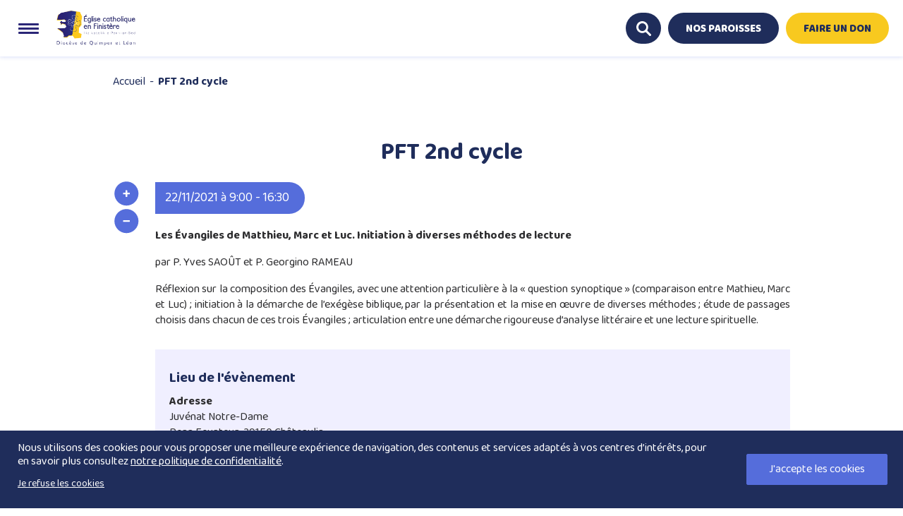

--- FILE ---
content_type: text/html; charset=UTF-8
request_url: https://www.diocese-quimper.fr/evenements/pft-2nd-cycle-7/
body_size: 26263
content:
<!DOCTYPE html>

<html lang="fr-FR" class="no-js">
   <head>

      <meta name="google-site-verification" content="" />
      <meta charset="UTF-8" />
      <meta name="viewport" content="width=device-width, initial-scale=1" />
      <link rel="profile" href="http://gmpg.org/xfn/11" />

      
      <meta name='robots' content='index, follow, max-image-preview:large, max-snippet:-1, max-video-preview:-1' />
	<style>img:is([sizes="auto" i], [sizes^="auto," i]) { contain-intrinsic-size: 3000px 1500px }</style>
	
	<!-- This site is optimized with the Yoast SEO plugin v26.4 - https://yoast.com/wordpress/plugins/seo/ -->
	<title>PFT 2nd cycle - Le Diocèse de Quimper et Léon</title>
<link data-rocket-preload as="style" href="https://fonts.googleapis.com/css2?family=Inter%3Awght%40400%3B500%3B600%3B700&#038;ver=6.8.3&#038;family=Baloo+Thambi+2:wght@400;500;600;700;800&#038;display=swap" rel="preload">
<link href="https://fonts.googleapis.com/css2?family=Inter%3Awght%40400%3B500%3B600%3B700&#038;ver=6.8.3&#038;family=Baloo+Thambi+2:wght@400;500;600;700;800&#038;display=swap" media="print" onload="this.media=&#039;all&#039;" rel="stylesheet">
<noscript><link rel="stylesheet" href="https://fonts.googleapis.com/css2?family=Inter%3Awght%40400%3B500%3B600%3B700&#038;ver=6.8.3&#038;family=Baloo+Thambi+2:wght@400;500;600;700;800&#038;display=swap"></noscript>
	<link rel="canonical" href="https://www.diocese-quimper.fr/evenements/pft-2nd-cycle-7/" />
	<meta property="og:locale" content="fr_FR" />
	<meta property="og:type" content="article" />
	<meta property="og:title" content="PFT 2nd cycle - Le Diocèse de Quimper et Léon" />
	<meta property="og:url" content="https://www.diocese-quimper.fr/evenements/pft-2nd-cycle-7/" />
	<meta property="og:site_name" content="Le Diocèse de Quimper et Léon" />
	<meta property="article:publisher" content="https://www.facebook.com/eglisecathoDiocese29/" />
	<meta property="article:modified_time" content="2021-11-23T13:59:43+00:00" />
	<meta name="twitter:card" content="summary_large_image" />
	<meta name="twitter:site" content="@diocese29" />
	<meta name="twitter:label1" content="Durée de lecture estimée" />
	<meta name="twitter:data1" content="1 minute" />
	<script type="application/ld+json" class="yoast-schema-graph">{"@context":"https://schema.org","@graph":[{"@type":"WebPage","@id":"https://www.diocese-quimper.fr/evenements/pft-2nd-cycle-7/","url":"https://www.diocese-quimper.fr/evenements/pft-2nd-cycle-7/","name":"PFT 2nd cycle - Le Diocèse de Quimper et Léon","isPartOf":{"@id":"https://www.diocese-quimper.fr/#website"},"datePublished":"2021-08-27T09:54:05+00:00","dateModified":"2021-11-23T13:59:43+00:00","breadcrumb":{"@id":"https://www.diocese-quimper.fr/evenements/pft-2nd-cycle-7/#breadcrumb"},"inLanguage":"fr-FR","potentialAction":[{"@type":"ReadAction","target":["https://www.diocese-quimper.fr/evenements/pft-2nd-cycle-7/"]}]},{"@type":"BreadcrumbList","@id":"https://www.diocese-quimper.fr/evenements/pft-2nd-cycle-7/#breadcrumb","itemListElement":[{"@type":"ListItem","position":1,"name":"Accueil","item":"https://www.diocese-quimper.fr/"},{"@type":"ListItem","position":2,"name":"PFT 2nd cycle"}]},{"@type":"WebSite","@id":"https://www.diocese-quimper.fr/#website","url":"https://www.diocese-quimper.fr/","name":"Le Diocèse de Quimper et Léon","description":"Le Diocèse de Quimper et Léon - Eglise catholique en Finistère","publisher":{"@id":"https://www.diocese-quimper.fr/#organization"},"potentialAction":[{"@type":"SearchAction","target":{"@type":"EntryPoint","urlTemplate":"https://www.diocese-quimper.fr/?s={search_term_string}"},"query-input":{"@type":"PropertyValueSpecification","valueRequired":true,"valueName":"search_term_string"}}],"inLanguage":"fr-FR"},{"@type":"Organization","@id":"https://www.diocese-quimper.fr/#organization","name":"Le Diocèse de Quimper et Léon","url":"https://www.diocese-quimper.fr/","logo":{"@type":"ImageObject","inLanguage":"fr-FR","@id":"https://www.diocese-quimper.fr/#/schema/logo/image/","url":"https://www.diocese-quimper.fr/wp-content/uploads/2020/06/logo.png","contentUrl":"https://www.diocese-quimper.fr/wp-content/uploads/2020/06/logo.png","width":301,"height":100,"caption":"Le Diocèse de Quimper et Léon"},"image":{"@id":"https://www.diocese-quimper.fr/#/schema/logo/image/"},"sameAs":["https://www.facebook.com/eglisecathoDiocese29/","https://x.com/diocese29","https://www.youtube.com/channel/UCq9wizZbzlbwwWA0n0rjWDg"]}]}</script>
	<!-- / Yoast SEO plugin. -->


<link rel='dns-prefetch' href='//maps.googleapis.com' />
<link rel='dns-prefetch' href='//fonts.googleapis.com' />
<link href='https://fonts.gstatic.com' crossorigin rel='preconnect' />
<link rel="alternate" type="application/rss+xml" title="Le Diocèse de Quimper et Léon &raquo; Flux" href="https://www.diocese-quimper.fr/feed/" />
<link rel="alternate" type="application/rss+xml" title="Le Diocèse de Quimper et Léon &raquo; Flux des commentaires" href="https://www.diocese-quimper.fr/comments/feed/" />

<link rel='stylesheet' id='wp-block-library-css' href='https://www.diocese-quimper.fr/wp-includes/css/dist/block-library/style.min.css?ver=6.8.3' type='text/css' media='all' />
<style id='classic-theme-styles-inline-css' type='text/css'>
/*! This file is auto-generated */
.wp-block-button__link{color:#fff;background-color:#32373c;border-radius:9999px;box-shadow:none;text-decoration:none;padding:calc(.667em + 2px) calc(1.333em + 2px);font-size:1.125em}.wp-block-file__button{background:#32373c;color:#fff;text-decoration:none}
</style>
<style id='givewp-campaign-comments-block-style-inline-css' type='text/css'>
.givewp-campaign-comment-block-card{display:flex;gap:var(--givewp-spacing-3);padding:var(--givewp-spacing-4) 0}.givewp-campaign-comment-block-card__avatar{align-items:center;border-radius:50%;display:flex;height:40px;justify-content:center;width:40px}.givewp-campaign-comment-block-card__avatar img{align-items:center;border-radius:50%;display:flex;height:auto;justify-content:center;min-width:40px;width:100%}.givewp-campaign-comment-block-card__donor-name{color:var(--givewp-neutral-700);font-size:1rem;font-weight:600;line-height:1.5;margin:0;text-align:left}.givewp-campaign-comment-block-card__details{align-items:center;color:var(--givewp-neutral-400);display:flex;font-size:.875rem;font-weight:500;gap:var(--givewp-spacing-2);height:auto;line-height:1.43;margin:2px 0 var(--givewp-spacing-3) 0;text-align:left}.givewp-campaign-comment-block-card__comment{color:var(--givewp-neutral-700);font-size:1rem;line-height:1.5;margin:0;text-align:left}.givewp-campaign-comment-block-card__read-more{background:none;border:none;color:var(--givewp-blue-500);cursor:pointer;font-size:.875rem;line-height:1.43;outline:none;padding:0}
.givewp-campaign-comments-block-empty-state{align-items:center;background-color:var(--givewp-shades-white);border:1px solid var(--givewp-neutral-50);border-radius:.5rem;display:flex;flex-direction:column;justify-content:center;padding:var(--givewp-spacing-6)}.givewp-campaign-comments-block-empty-state__details{align-items:center;display:flex;flex-direction:column;gap:var(--givewp-spacing-1);justify-content:center;margin:.875rem 0}.givewp-campaign-comments-block-empty-state__title{color:var(--givewp-neutral-700);font-size:1rem;font-weight:500;margin:0}.givewp-campaign-comments-block-empty-state__description{color:var(--givewp-neutral-700);font-size:.875rem;line-height:1.43;margin:0}
.givewp-campaign-comment-block{background-color:var(--givewp-shades-white);display:flex;flex-direction:column;gap:var(--givewp-spacing-2);padding:var(--givewp-spacing-6) 0}.givewp-campaign-comment-block__title{color:var(--givewp-neutral-900);font-size:18px;font-weight:600;line-height:1.56;margin:0;text-align:left}.givewp-campaign-comment-block__cta{align-items:center;background-color:var(--givewp-neutral-50);border-radius:4px;color:var(--giewp-neutral-500);display:flex;font-size:14px;font-weight:600;gap:8px;height:36px;line-height:1.43;margin:0;padding:var(--givewp-spacing-2) var(--givewp-spacing-4);text-align:left}

</style>
<style id='givewp-campaign-cover-block-style-inline-css' type='text/css'>
.givewp-campaign-selector{border:1px solid #e5e7eb;border-radius:5px;box-shadow:0 2px 4px 0 rgba(0,0,0,.05);display:flex;flex-direction:column;gap:20px;padding:40px 24px}.givewp-campaign-selector__label{padding-bottom:16px}.givewp-campaign-selector__select input[type=text]:focus{border-color:transparent;box-shadow:0 0 0 1px transparent;outline:2px solid transparent}.givewp-campaign-selector__logo{align-self:center}.givewp-campaign-selector__open{background:#2271b1;border:none;border-radius:5px;color:#fff;cursor:pointer;padding:.5rem 1rem}.givewp-campaign-selector__submit{background-color:#27ae60;border:0;border-radius:5px;color:#fff;font-weight:700;outline:none;padding:1rem;text-align:center;transition:.2s;width:100%}.givewp-campaign-selector__submit:disabled{background-color:#f3f4f6;color:#9ca0af}.givewp-campaign-selector__submit:hover:not(:disabled){cursor:pointer;filter:brightness(1.2)}
.givewp-campaign-cover-block__button{align-items:center;border:1px solid #2271b1;border-radius:2px;color:#2271b1;display:flex;justify-content:center;margin-bottom:.5rem;min-height:32px;width:100%}.givewp-campaign-cover-block__image{border-radius:2px;display:flex;flex-grow:1;margin-bottom:.5rem;max-height:4.44rem;-o-object-fit:cover;object-fit:cover;width:100%}.givewp-campaign-cover-block__help-text{color:#4b5563;font-size:.75rem;font-stretch:normal;font-style:normal;font-weight:400;letter-spacing:normal;line-height:1.4;text-align:left}.givewp-campaign-cover-block__edit-campaign-link{align-items:center;display:inline-flex;font-size:.75rem;font-stretch:normal;font-style:normal;font-weight:400;gap:.125rem;line-height:1.4}.givewp-campaign-cover-block__edit-campaign-link svg{fill:currentColor;height:1.25rem;width:1.25rem}.givewp-campaign-cover-block-preview__image{align-items:center;display:flex;height:100%;justify-content:center;width:100%}

</style>
<style id='givewp-campaign-donations-style-inline-css' type='text/css'>
.givewp-campaign-donations-block{padding:1.5rem 0}.givewp-campaign-donations-block *{font-family:Inter,sans-serif}.givewp-campaign-donations-block .givewp-campaign-donations-block__header{align-items:center;display:flex;justify-content:space-between;margin-bottom:.5rem}.givewp-campaign-donations-block .givewp-campaign-donations-block__title{color:var(--givewp-neutral-900);font-size:1.125rem;font-weight:600;line-height:1.56;margin:0}.givewp-campaign-donations-block .givewp-campaign-donations-block__donations{display:grid;gap:.5rem;margin:0;padding:0}.givewp-campaign-donations-block .givewp-campaign-donations-block__donation,.givewp-campaign-donations-block .givewp-campaign-donations-block__empty-state{background-color:var(--givewp-shades-white);border:1px solid var(--givewp-neutral-50);border-radius:.5rem;display:flex;padding:1rem}.givewp-campaign-donations-block .givewp-campaign-donations-block__donation{align-items:center;gap:.75rem}.givewp-campaign-donations-block .givewp-campaign-donations-block__donation-icon{align-items:center;display:flex}.givewp-campaign-donations-block .givewp-campaign-donations-block__donation-icon img{border-radius:100%;height:2.5rem;-o-object-fit:cover;object-fit:cover;width:2.5rem}.givewp-campaign-donations-block .givewp-campaign-donations-block__donation-info{display:flex;flex-direction:column;justify-content:center;row-gap:.25rem}.givewp-campaign-donations-block .givewp-campaign-donations-block__donation-description{color:var(--givewp-neutral-500);font-size:1rem;font-weight:500;line-height:1.5;margin:0}.givewp-campaign-donations-block .givewp-campaign-donations-block__donation-description strong{color:var(--givewp-neutral-700);font-weight:600}.givewp-campaign-donations-block .givewp-campaign-donations-block__donation-date{align-items:center;color:var(--givewp-neutral-400);display:flex;font-size:.875rem;font-weight:500;line-height:1.43}.givewp-campaign-donations-block .givewp-campaign-donations-block__donation-ribbon{align-items:center;border-radius:100%;color:#1f2937;display:flex;height:1.25rem;justify-content:center;margin-left:auto;width:1.25rem}.givewp-campaign-donations-block .givewp-campaign-donations-block__donation-ribbon[data-position="1"]{background-color:gold}.givewp-campaign-donations-block .givewp-campaign-donations-block__donation-ribbon[data-position="2"]{background-color:silver}.givewp-campaign-donations-block .givewp-campaign-donations-block__donation-ribbon[data-position="3"]{background-color:#cd7f32;color:#fffaf2}.givewp-campaign-donations-block .givewp-campaign-donations-block__donation-amount{color:var(--givewp-neutral-700);font-size:1.125rem;font-weight:600;line-height:1.56;margin-left:auto}.givewp-campaign-donations-block .givewp-campaign-donations-block__footer{display:flex;justify-content:center;margin-top:.5rem}.givewp-campaign-donations-block .givewp-campaign-donations-block__donate-button button.givewp-donation-form-modal__open,.givewp-campaign-donations-block .givewp-campaign-donations-block__empty-button button.givewp-donation-form-modal__open,.givewp-campaign-donations-block .givewp-campaign-donations-block__load-more-button{background:none!important;border:1px solid var(--givewp-primary-color);border-radius:.5rem;color:var(--givewp-primary-color)!important;font-size:.875rem;font-weight:600;line-height:1.43;padding:.25rem 1rem!important}.givewp-campaign-donations-block .givewp-campaign-donations-block__donate-button button.givewp-donation-form-modal__open:hover,.givewp-campaign-donations-block .givewp-campaign-donations-block__empty-button button.givewp-donation-form-modal__open:hover,.givewp-campaign-donations-block .givewp-campaign-donations-block__load-more-button:hover{background:var(--givewp-primary-color)!important;color:var(--givewp-shades-white)!important}.givewp-campaign-donations-block .givewp-campaign-donations-block__empty-state{align-items:center;flex-direction:column;padding:1.5rem}.givewp-campaign-donations-block .givewp-campaign-donations-block__empty-description,.givewp-campaign-donations-block .givewp-campaign-donations-block__empty-title{color:var(--givewp-neutral-700);margin:0}.givewp-campaign-donations-block .givewp-campaign-donations-block__empty-title{font-size:1rem;font-weight:500;line-height:1.5}.givewp-campaign-donations-block .givewp-campaign-donations-block__empty-description{font-size:.875rem;line-height:1.43;margin-top:.25rem}.givewp-campaign-donations-block .givewp-campaign-donations-block__empty-icon{color:var(--givewp-secondary-color);margin-bottom:.875rem;order:-1}.givewp-campaign-donations-block .givewp-campaign-donations-block__empty-button{margin-top:.875rem}.givewp-campaign-donations-block .givewp-campaign-donations-block__empty-button button.givewp-donation-form-modal__open{border-radius:.25rem;padding:.5rem 1rem!important}

</style>
<link data-minify="1" rel='stylesheet' id='givewp-campaign-donors-style-css' href='https://www.diocese-quimper.fr/wp-content/cache/min/1/wp-content/plugins/give/build/campaignDonorsBlockApp.css?ver=1765548531' type='text/css' media='all' />
<style id='givewp-campaign-form-style-inline-css' type='text/css'>
.givewp-donation-form-modal{outline:none;overflow-y:scroll;padding:1rem;width:100%}.givewp-donation-form-modal[data-entering=true]{animation:modal-fade .3s,modal-zoom .6s}@keyframes modal-fade{0%{opacity:0}to{opacity:1}}@keyframes modal-zoom{0%{transform:scale(.8)}to{transform:scale(1)}}.givewp-donation-form-modal__overlay{align-items:center;background:rgba(0,0,0,.7);display:flex;flex-direction:column;height:var(--visual-viewport-height);justify-content:center;left:0;position:fixed;top:0;width:100vw;z-index:100}.givewp-donation-form-modal__overlay[data-loading=true]{display:none}.givewp-donation-form-modal__overlay[data-entering=true]{animation:modal-fade .3s}.givewp-donation-form-modal__overlay[data-exiting=true]{animation:modal-fade .15s ease-in reverse}.givewp-donation-form-modal__open__spinner{left:50%;line-height:1;position:absolute;top:50%;transform:translate(-50%,-50%);z-index:100}.givewp-donation-form-modal__open{position:relative}.givewp-donation-form-modal__close{background:#e7e8ed;border:1px solid transparent;border-radius:50%;cursor:pointer;display:flex;padding:.75rem;position:fixed;right:25px;top:25px;transition:.2s;width:-moz-fit-content;width:fit-content;z-index:999}.givewp-donation-form-modal__close svg{height:1rem;width:1rem}.givewp-donation-form-modal__close:active,.givewp-donation-form-modal__close:focus,.givewp-donation-form-modal__close:hover{background-color:#caccd7;border:1px solid #caccd7}.admin-bar .givewp-donation-form-modal{margin-top:32px}.admin-bar .givewp-donation-form-modal__close{top:57px}
.givewp-entity-selector{border:1px solid #e5e7eb;border-radius:5px;box-shadow:0 2px 4px 0 rgba(0,0,0,.05);display:flex;flex-direction:column;gap:20px;padding:40px 24px}.givewp-entity-selector__label{padding-bottom:16px}.givewp-entity-selector__select input[type=text]:focus{border-color:transparent;box-shadow:0 0 0 1px transparent;outline:2px solid transparent}.givewp-entity-selector__logo{align-self:center}.givewp-entity-selector__open{background:#2271b1;border:none;border-radius:5px;color:#fff;cursor:pointer;padding:.5rem 1rem}.givewp-entity-selector__submit{background-color:#27ae60;border:0;border-radius:5px;color:#fff;font-weight:700;outline:none;padding:1rem;text-align:center;transition:.2s;width:100%}.givewp-entity-selector__submit:disabled{background-color:#f3f4f6;color:#9ca0af}.givewp-entity-selector__submit:hover:not(:disabled){cursor:pointer;filter:brightness(1.2)}
.givewp-campaign-selector{border:1px solid #e5e7eb;border-radius:5px;box-shadow:0 2px 4px 0 rgba(0,0,0,.05);display:flex;flex-direction:column;gap:20px;padding:40px 24px}.givewp-campaign-selector__label{padding-bottom:16px}.givewp-campaign-selector__select input[type=text]:focus{border-color:transparent;box-shadow:0 0 0 1px transparent;outline:2px solid transparent}.givewp-campaign-selector__logo{align-self:center}.givewp-campaign-selector__open{background:#2271b1;border:none;border-radius:5px;color:#fff;cursor:pointer;padding:.5rem 1rem}.givewp-campaign-selector__submit{background-color:#27ae60;border:0;border-radius:5px;color:#fff;font-weight:700;outline:none;padding:1rem;text-align:center;transition:.2s;width:100%}.givewp-campaign-selector__submit:disabled{background-color:#f3f4f6;color:#9ca0af}.givewp-campaign-selector__submit:hover:not(:disabled){cursor:pointer;filter:brightness(1.2)}
.givewp-donation-form-link,.givewp-donation-form-modal__open{background:var(--givewp-primary-color,#2271b1);border:none;border-radius:5px;color:#fff;cursor:pointer;font-family:-apple-system,BlinkMacSystemFont,Segoe UI,Roboto,Oxygen-Sans,Ubuntu,Cantarell,Helvetica Neue,sans-serif;font-size:1rem;font-weight:500!important;line-height:1.5;padding:.75rem 1.25rem!important;text-decoration:none!important;transition:all .2s ease;width:100%}.givewp-donation-form-link:active,.givewp-donation-form-link:focus,.givewp-donation-form-link:focus-visible,.givewp-donation-form-link:hover,.givewp-donation-form-modal__open:active,.givewp-donation-form-modal__open:focus,.givewp-donation-form-modal__open:focus-visible,.givewp-donation-form-modal__open:hover{background-color:color-mix(in srgb,var(--givewp-primary-color,#2271b1),#000 20%)}.components-input-control__label{width:100%}.wp-block-givewp-campaign-form{position:relative}.wp-block-givewp-campaign-form form[id*=give-form] #give-gateway-radio-list>li input[type=radio]{display:inline-block}.wp-block-givewp-campaign-form iframe{pointer-events:none;width:100%!important}.give-change-donation-form-btn svg{margin-top:3px}.givewp-default-form-toggle{margin-top:var(--givewp-spacing-4)}

</style>
<style id='givewp-campaign-goal-style-inline-css' type='text/css'>
.givewp-campaign-goal{display:flex;flex-direction:column;gap:.5rem;padding-bottom:1rem}.givewp-campaign-goal__container{display:flex;flex-direction:row;justify-content:space-between}.givewp-campaign-goal__container-item{display:flex;flex-direction:column;gap:.2rem}.givewp-campaign-goal__container-item span{color:var(--givewp-neutral-500);font-size:12px;font-weight:600;letter-spacing:.48px;line-height:1.5;text-transform:uppercase}.givewp-campaign-goal__container-item strong{color:var(--givewp-neutral-900);font-size:20px;font-weight:600;line-height:1.6}.givewp-campaign-goal__progress-bar{display:flex}.givewp-campaign-goal__progress-bar-container{background-color:#f2f2f2;border-radius:14px;box-shadow:inset 0 1px 4px 0 rgba(0,0,0,.09);display:flex;flex-grow:1;height:8px}.givewp-campaign-goal__progress-bar-progress{background:var(--givewp-secondary-color,#2d802f);border-radius:14px;box-shadow:inset 0 1px 4px 0 rgba(0,0,0,.09);display:flex;height:8px}

</style>
<style id='givewp-campaign-stats-block-style-inline-css' type='text/css'>
.givewp-campaign-stats-block span{color:var(--givewp-neutral-500);display:block;font-size:12px;font-weight:600;letter-spacing:.48px;line-height:1.5;margin-bottom:2px;text-align:left;text-transform:uppercase}.givewp-campaign-stats-block strong{color:var(--givewp-neutral-900);font-size:20px;font-weight:600;letter-spacing:normal;line-height:1.6}

</style>
<style id='givewp-campaign-donate-button-style-inline-css' type='text/css'>
.givewp-donation-form-link,.givewp-donation-form-modal__open{background:var(--givewp-primary-color,#2271b1);border:none;border-radius:5px;color:#fff;cursor:pointer;font-family:-apple-system,BlinkMacSystemFont,Segoe UI,Roboto,Oxygen-Sans,Ubuntu,Cantarell,Helvetica Neue,sans-serif;font-size:1rem;font-weight:500!important;line-height:1.5;padding:.75rem 1.25rem!important;text-decoration:none!important;transition:all .2s ease;width:100%}.givewp-donation-form-link:active,.givewp-donation-form-link:focus,.givewp-donation-form-link:focus-visible,.givewp-donation-form-link:hover,.givewp-donation-form-modal__open:active,.givewp-donation-form-modal__open:focus,.givewp-donation-form-modal__open:focus-visible,.givewp-donation-form-modal__open:hover{background-color:color-mix(in srgb,var(--givewp-primary-color,#2271b1),#000 20%)}.give-change-donation-form-btn svg{margin-top:3px}.givewp-default-form-toggle{margin-top:var(--givewp-spacing-4)}

</style>
<link rel='stylesheet' id='wp-components-css' href='https://www.diocese-quimper.fr/wp-includes/css/dist/components/style.min.css?ver=6.8.3' type='text/css' media='all' />
<link rel='stylesheet' id='wp-preferences-css' href='https://www.diocese-quimper.fr/wp-includes/css/dist/preferences/style.min.css?ver=6.8.3' type='text/css' media='all' />
<link rel='stylesheet' id='wp-block-editor-css' href='https://www.diocese-quimper.fr/wp-includes/css/dist/block-editor/style.min.css?ver=6.8.3' type='text/css' media='all' />
<link data-minify="1" rel='stylesheet' id='popup-maker-block-library-style-css' href='https://www.diocese-quimper.fr/wp-content/cache/min/1/wp-content/plugins/popup-maker/dist/packages/block-library-style.css?ver=1765548531' type='text/css' media='all' />
<style id='global-styles-inline-css' type='text/css'>
:root{--wp--preset--aspect-ratio--square: 1;--wp--preset--aspect-ratio--4-3: 4/3;--wp--preset--aspect-ratio--3-4: 3/4;--wp--preset--aspect-ratio--3-2: 3/2;--wp--preset--aspect-ratio--2-3: 2/3;--wp--preset--aspect-ratio--16-9: 16/9;--wp--preset--aspect-ratio--9-16: 9/16;--wp--preset--color--black: #000000;--wp--preset--color--cyan-bluish-gray: #abb8c3;--wp--preset--color--white: #ffffff;--wp--preset--color--pale-pink: #f78da7;--wp--preset--color--vivid-red: #cf2e2e;--wp--preset--color--luminous-vivid-orange: #ff6900;--wp--preset--color--luminous-vivid-amber: #fcb900;--wp--preset--color--light-green-cyan: #7bdcb5;--wp--preset--color--vivid-green-cyan: #00d084;--wp--preset--color--pale-cyan-blue: #8ed1fc;--wp--preset--color--vivid-cyan-blue: #0693e3;--wp--preset--color--vivid-purple: #9b51e0;--wp--preset--gradient--vivid-cyan-blue-to-vivid-purple: linear-gradient(135deg,rgba(6,147,227,1) 0%,rgb(155,81,224) 100%);--wp--preset--gradient--light-green-cyan-to-vivid-green-cyan: linear-gradient(135deg,rgb(122,220,180) 0%,rgb(0,208,130) 100%);--wp--preset--gradient--luminous-vivid-amber-to-luminous-vivid-orange: linear-gradient(135deg,rgba(252,185,0,1) 0%,rgba(255,105,0,1) 100%);--wp--preset--gradient--luminous-vivid-orange-to-vivid-red: linear-gradient(135deg,rgba(255,105,0,1) 0%,rgb(207,46,46) 100%);--wp--preset--gradient--very-light-gray-to-cyan-bluish-gray: linear-gradient(135deg,rgb(238,238,238) 0%,rgb(169,184,195) 100%);--wp--preset--gradient--cool-to-warm-spectrum: linear-gradient(135deg,rgb(74,234,220) 0%,rgb(151,120,209) 20%,rgb(207,42,186) 40%,rgb(238,44,130) 60%,rgb(251,105,98) 80%,rgb(254,248,76) 100%);--wp--preset--gradient--blush-light-purple: linear-gradient(135deg,rgb(255,206,236) 0%,rgb(152,150,240) 100%);--wp--preset--gradient--blush-bordeaux: linear-gradient(135deg,rgb(254,205,165) 0%,rgb(254,45,45) 50%,rgb(107,0,62) 100%);--wp--preset--gradient--luminous-dusk: linear-gradient(135deg,rgb(255,203,112) 0%,rgb(199,81,192) 50%,rgb(65,88,208) 100%);--wp--preset--gradient--pale-ocean: linear-gradient(135deg,rgb(255,245,203) 0%,rgb(182,227,212) 50%,rgb(51,167,181) 100%);--wp--preset--gradient--electric-grass: linear-gradient(135deg,rgb(202,248,128) 0%,rgb(113,206,126) 100%);--wp--preset--gradient--midnight: linear-gradient(135deg,rgb(2,3,129) 0%,rgb(40,116,252) 100%);--wp--preset--font-size--small: 13px;--wp--preset--font-size--medium: 20px;--wp--preset--font-size--large: 36px;--wp--preset--font-size--x-large: 42px;--wp--preset--spacing--20: 0.44rem;--wp--preset--spacing--30: 0.67rem;--wp--preset--spacing--40: 1rem;--wp--preset--spacing--50: 1.5rem;--wp--preset--spacing--60: 2.25rem;--wp--preset--spacing--70: 3.38rem;--wp--preset--spacing--80: 5.06rem;--wp--preset--shadow--natural: 6px 6px 9px rgba(0, 0, 0, 0.2);--wp--preset--shadow--deep: 12px 12px 50px rgba(0, 0, 0, 0.4);--wp--preset--shadow--sharp: 6px 6px 0px rgba(0, 0, 0, 0.2);--wp--preset--shadow--outlined: 6px 6px 0px -3px rgba(255, 255, 255, 1), 6px 6px rgba(0, 0, 0, 1);--wp--preset--shadow--crisp: 6px 6px 0px rgba(0, 0, 0, 1);}:where(.is-layout-flex){gap: 0.5em;}:where(.is-layout-grid){gap: 0.5em;}body .is-layout-flex{display: flex;}.is-layout-flex{flex-wrap: wrap;align-items: center;}.is-layout-flex > :is(*, div){margin: 0;}body .is-layout-grid{display: grid;}.is-layout-grid > :is(*, div){margin: 0;}:where(.wp-block-columns.is-layout-flex){gap: 2em;}:where(.wp-block-columns.is-layout-grid){gap: 2em;}:where(.wp-block-post-template.is-layout-flex){gap: 1.25em;}:where(.wp-block-post-template.is-layout-grid){gap: 1.25em;}.has-black-color{color: var(--wp--preset--color--black) !important;}.has-cyan-bluish-gray-color{color: var(--wp--preset--color--cyan-bluish-gray) !important;}.has-white-color{color: var(--wp--preset--color--white) !important;}.has-pale-pink-color{color: var(--wp--preset--color--pale-pink) !important;}.has-vivid-red-color{color: var(--wp--preset--color--vivid-red) !important;}.has-luminous-vivid-orange-color{color: var(--wp--preset--color--luminous-vivid-orange) !important;}.has-luminous-vivid-amber-color{color: var(--wp--preset--color--luminous-vivid-amber) !important;}.has-light-green-cyan-color{color: var(--wp--preset--color--light-green-cyan) !important;}.has-vivid-green-cyan-color{color: var(--wp--preset--color--vivid-green-cyan) !important;}.has-pale-cyan-blue-color{color: var(--wp--preset--color--pale-cyan-blue) !important;}.has-vivid-cyan-blue-color{color: var(--wp--preset--color--vivid-cyan-blue) !important;}.has-vivid-purple-color{color: var(--wp--preset--color--vivid-purple) !important;}.has-black-background-color{background-color: var(--wp--preset--color--black) !important;}.has-cyan-bluish-gray-background-color{background-color: var(--wp--preset--color--cyan-bluish-gray) !important;}.has-white-background-color{background-color: var(--wp--preset--color--white) !important;}.has-pale-pink-background-color{background-color: var(--wp--preset--color--pale-pink) !important;}.has-vivid-red-background-color{background-color: var(--wp--preset--color--vivid-red) !important;}.has-luminous-vivid-orange-background-color{background-color: var(--wp--preset--color--luminous-vivid-orange) !important;}.has-luminous-vivid-amber-background-color{background-color: var(--wp--preset--color--luminous-vivid-amber) !important;}.has-light-green-cyan-background-color{background-color: var(--wp--preset--color--light-green-cyan) !important;}.has-vivid-green-cyan-background-color{background-color: var(--wp--preset--color--vivid-green-cyan) !important;}.has-pale-cyan-blue-background-color{background-color: var(--wp--preset--color--pale-cyan-blue) !important;}.has-vivid-cyan-blue-background-color{background-color: var(--wp--preset--color--vivid-cyan-blue) !important;}.has-vivid-purple-background-color{background-color: var(--wp--preset--color--vivid-purple) !important;}.has-black-border-color{border-color: var(--wp--preset--color--black) !important;}.has-cyan-bluish-gray-border-color{border-color: var(--wp--preset--color--cyan-bluish-gray) !important;}.has-white-border-color{border-color: var(--wp--preset--color--white) !important;}.has-pale-pink-border-color{border-color: var(--wp--preset--color--pale-pink) !important;}.has-vivid-red-border-color{border-color: var(--wp--preset--color--vivid-red) !important;}.has-luminous-vivid-orange-border-color{border-color: var(--wp--preset--color--luminous-vivid-orange) !important;}.has-luminous-vivid-amber-border-color{border-color: var(--wp--preset--color--luminous-vivid-amber) !important;}.has-light-green-cyan-border-color{border-color: var(--wp--preset--color--light-green-cyan) !important;}.has-vivid-green-cyan-border-color{border-color: var(--wp--preset--color--vivid-green-cyan) !important;}.has-pale-cyan-blue-border-color{border-color: var(--wp--preset--color--pale-cyan-blue) !important;}.has-vivid-cyan-blue-border-color{border-color: var(--wp--preset--color--vivid-cyan-blue) !important;}.has-vivid-purple-border-color{border-color: var(--wp--preset--color--vivid-purple) !important;}.has-vivid-cyan-blue-to-vivid-purple-gradient-background{background: var(--wp--preset--gradient--vivid-cyan-blue-to-vivid-purple) !important;}.has-light-green-cyan-to-vivid-green-cyan-gradient-background{background: var(--wp--preset--gradient--light-green-cyan-to-vivid-green-cyan) !important;}.has-luminous-vivid-amber-to-luminous-vivid-orange-gradient-background{background: var(--wp--preset--gradient--luminous-vivid-amber-to-luminous-vivid-orange) !important;}.has-luminous-vivid-orange-to-vivid-red-gradient-background{background: var(--wp--preset--gradient--luminous-vivid-orange-to-vivid-red) !important;}.has-very-light-gray-to-cyan-bluish-gray-gradient-background{background: var(--wp--preset--gradient--very-light-gray-to-cyan-bluish-gray) !important;}.has-cool-to-warm-spectrum-gradient-background{background: var(--wp--preset--gradient--cool-to-warm-spectrum) !important;}.has-blush-light-purple-gradient-background{background: var(--wp--preset--gradient--blush-light-purple) !important;}.has-blush-bordeaux-gradient-background{background: var(--wp--preset--gradient--blush-bordeaux) !important;}.has-luminous-dusk-gradient-background{background: var(--wp--preset--gradient--luminous-dusk) !important;}.has-pale-ocean-gradient-background{background: var(--wp--preset--gradient--pale-ocean) !important;}.has-electric-grass-gradient-background{background: var(--wp--preset--gradient--electric-grass) !important;}.has-midnight-gradient-background{background: var(--wp--preset--gradient--midnight) !important;}.has-small-font-size{font-size: var(--wp--preset--font-size--small) !important;}.has-medium-font-size{font-size: var(--wp--preset--font-size--medium) !important;}.has-large-font-size{font-size: var(--wp--preset--font-size--large) !important;}.has-x-large-font-size{font-size: var(--wp--preset--font-size--x-large) !important;}
:where(.wp-block-post-template.is-layout-flex){gap: 1.25em;}:where(.wp-block-post-template.is-layout-grid){gap: 1.25em;}
:where(.wp-block-columns.is-layout-flex){gap: 2em;}:where(.wp-block-columns.is-layout-grid){gap: 2em;}
:root :where(.wp-block-pullquote){font-size: 1.5em;line-height: 1.6;}
</style>
<link data-minify="1" rel='stylesheet' id='give-styles-css' href='https://www.diocese-quimper.fr/wp-content/cache/min/1/wp-content/plugins/give/build/assets/dist/css/give.css?ver=1765548531' type='text/css' media='all' />
<link data-minify="1" rel='stylesheet' id='give-donation-summary-style-frontend-css' href='https://www.diocese-quimper.fr/wp-content/cache/min/1/wp-content/plugins/give/build/assets/dist/css/give-donation-summary.css?ver=1765548531' type='text/css' media='all' />
<link data-minify="1" rel='stylesheet' id='givewp-design-system-foundation-css' href='https://www.diocese-quimper.fr/wp-content/cache/min/1/wp-content/plugins/give/build/assets/dist/css/design-system/foundation.css?ver=1765548531' type='text/css' media='all' />
<link data-minify="1" rel='stylesheet' id='zip-font-awesome-css' href='https://www.diocese-quimper.fr/wp-content/cache/min/1/wp-content/themes/zip/fonts/fontawesome/css/all.css?ver=1765548531' type='text/css' media='all' />
<link data-minify="1" rel='stylesheet' id='zip-style-css' href='https://www.diocese-quimper.fr/wp-content/cache/min/1/wp-content/themes/zip/style.css?ver=1765548531' type='text/css' media='all' />
<link data-minify="1" rel='stylesheet' id='zip-theme-css-css' href='https://www.diocese-quimper.fr/wp-content/cache/min/1/wp-content/themes/zip/css/master.css?ver=1765548531' type='text/css' media='all' />
<link data-minify="1" rel='stylesheet' id='slick-css-css' href='https://www.diocese-quimper.fr/wp-content/cache/min/1/wp-content/themes/zip/js/slick.1.6/slick/slick.css?ver=1765548531' type='text/css' media='all' />

<link rel='stylesheet' id='wpca-core-css' href='https://www.diocese-quimper.fr/wp-content/plugins/wp-cookie-allow/modules/core/css/wpca-core.min.css?ver=3.4.4' type='text/css' media='all' />
<link rel='stylesheet' id='wpca-replacement-css' href='https://www.diocese-quimper.fr/wp-content/plugins/wp-cookie-allow/modules/automate-replace/css/wpca-automate-replace.min.css?ver=3.4.4' type='text/css' media='all' />
<link rel='stylesheet' id='wpca-frontend-css' href='https://www.diocese-quimper.fr/wp-content/plugins/wp-cookie-allow/modules/frontend/css/wpca-frontend.min.css?ver=3.4.4' type='text/css' media='all' />
<link data-minify="1" rel='stylesheet' id='cf7cf-style-css' href='https://www.diocese-quimper.fr/wp-content/cache/min/1/wp-content/plugins/contact-form-7-conditional-fields-pro/style.css?ver=1765548531' type='text/css' media='all' />
<link data-minify="1" rel='stylesheet' id='sib-front-css-css' href='https://www.diocese-quimper.fr/wp-content/cache/min/1/wp-content/plugins/mailin/css/mailin-front.css?ver=1765548531' type='text/css' media='all' />
<style id='rocket-lazyload-inline-css' type='text/css'>
.rll-youtube-player{position:relative;padding-bottom:56.23%;height:0;overflow:hidden;max-width:100%;}.rll-youtube-player:focus-within{outline: 2px solid currentColor;outline-offset: 5px;}.rll-youtube-player iframe{position:absolute;top:0;left:0;width:100%;height:100%;z-index:100;background:0 0}.rll-youtube-player img{bottom:0;display:block;left:0;margin:auto;max-width:100%;width:100%;position:absolute;right:0;top:0;border:none;height:auto;-webkit-transition:.4s all;-moz-transition:.4s all;transition:.4s all}.rll-youtube-player img:hover{-webkit-filter:brightness(75%)}.rll-youtube-player .play{height:100%;width:100%;left:0;top:0;position:absolute;background:url(https://www.diocese-quimper.fr/wp-content/plugins/wp-rocket/assets/img/youtube.png) no-repeat center;background-color: transparent !important;cursor:pointer;border:none;}
</style>
		<script type='text/javascript'>
		/* <![CDATA[ */
		var wpcaData = {"ns":"wpca","nonce":"4129ff391c","wpurl":"https:\/\/www.diocese-quimper.fr","domain":"diocese-quimper.fr","ajaxurl":"https:\/\/www.diocese-quimper.fr\/wp-admin\/admin-ajax.php","referer":false,"currenturl":"https:\/\/www.diocese-quimper.fr\/evenements\/pft-2nd-cycle-7\/","isms":false,"mspath":"\/","ssl":true,"cookieNameConsent":"wpca_consent","cookieNameCc":"wpca_cc","doPlaceholder":true,"doPlaceholderParentSizing":false,"minPlacehoderDim":{"w":75,"h":75},"blockedAssetsUri":{"a":"#","js":"https:\/\/www.diocese-quimper.fr\/wp-content\/plugins\/wp-cookie-allow\/assets\/js\/blocked.js","img":"https:\/\/www.diocese-quimper.fr\/wp-content\/plugins\/wp-cookie-allow\/assets\/img\/blocked.jpg","iframe":"about:blank"},"init3rdPartyTimeout":200,"init3rdPartyItems":[],"loadHtmlEarly":true,"fetchMethod":"adminajax","layout":"bar","cookieExpire":365,"cookiesBeforeConsent":1,"consentMethod":1,"policyCssClass":"wpca-policy-link","cookiePolicyPathRel":"","queryVarBypass":"wpca_bypass_consent","showLayer":false,"hasClose":false,"useXAsDismiss":false,"minScrollTop":0,"cookiePath":"\/","cookieDomain":"","bypassingConsent":false,"allowedCc":["functional","analytical","social-media","advertising","other"],"requiredCc":["functional"],"replaceResetBtn":true,"reloadAfterConsent":false,"animateDuration":200,"gtm":{"optimize":false,"dataLayerVar":"wpcaCc","dataLayerEventPrefix":"wpca_consent_"},"ajaxContextFrontend":"301ae2dd5cfd43887a2f9c15d16f0447","restUrl":"https:\/\/www.diocese-quimper.fr\/wp-json\/","restNonce":"69c1ac5466","ccLabels":{"functional":"Cookies de fonctionnement (obligatoire)","analytical":"Cookies analytiques","social-media":"Cookies sociaux","advertising":"Cookies de ciblage publicitaire","other":"Autres"}};
		/* ]]> */
		</script>
		<script data-minify="1" type="text/javascript" src="https://www.diocese-quimper.fr/wp-content/cache/min/1/wp-content/themes/zip/js/jquery.js?ver=1765548531" id="jquery-js"></script>
<script type="text/javascript" src="https://www.diocese-quimper.fr/wp-includes/js/dist/hooks.min.js?ver=4d63a3d491d11ffd8ac6" id="wp-hooks-js"></script>
<script type="text/javascript" src="https://www.diocese-quimper.fr/wp-includes/js/dist/i18n.min.js?ver=5e580eb46a90c2b997e6" id="wp-i18n-js"></script>
<script type="text/javascript" id="wp-i18n-js-after">
/* <![CDATA[ */
wp.i18n.setLocaleData( { 'text direction\u0004ltr': [ 'ltr' ] } );
/* ]]> */
</script>
<script type="text/javascript" id="give-js-extra">
/* <![CDATA[ */
var give_global_vars = {"ajaxurl":"https:\/\/www.diocese-quimper.fr\/wp-admin\/admin-ajax.php","checkout_nonce":"0149049164","currency":"EUR","currency_sign":"\u20ac","currency_pos":"after","thousands_separator":" ","decimal_separator":",","no_gateway":"Veuillez s\u00e9lectionner votre mode de paiement.","bad_minimum":"Le montant du don minimum pour ce formulaire est de","bad_maximum":"Le montant maximum du don personnalis\u00e9 pour ce formulaire est","general_loading":"Chargement\u2026","purchase_loading":"Veuillez patienter\u2026","textForOverlayScreen":"<h3>En cours...<\/h3><p>This will only take a second!<\/p>","number_decimals":"0","is_test_mode":"","give_version":"4.13.1","magnific_options":{"main_class":"give-modal","close_on_bg_click":false},"form_translation":{"payment-mode":"Veuillez s\u00e9lectionner un moyen de paiement.","give_first":"Veuillez saisir votre pr\u00e9nom.","give_last":"Veuillez saisir votre nom.","give_email":"Veuillez saisir une adresse de messagerie valide.","give_user_login":"Identifiant ou adresse de messagerie non valide.","give_user_pass":"Saisir un mot de passe.","give_user_pass_confirm":"Confirmer le mot de passe.","give_agree_to_terms":"Vous devez \u00eatre d\u2019accord avec les termes et conditions."},"confirm_email_sent_message":"Veuillez v\u00e9rifier votre e-mail et cliquer sur le lien pour acc\u00e9der \u00e0 votre historique complet de dons.","ajax_vars":{"ajaxurl":"https:\/\/www.diocese-quimper.fr\/wp-admin\/admin-ajax.php","ajaxNonce":"5b9063dd57","loading":"En cours de chargement","select_option":"Veuillez s\u00e9lectionner une option","default_gateway":"lcl","permalinks":"1","number_decimals":0},"cookie_hash":"d1f003a6b4eefe0034b4e9fa7617c22a","session_nonce_cookie_name":"wp-give_session_reset_nonce_d1f003a6b4eefe0034b4e9fa7617c22a","session_cookie_name":"wp-give_session_d1f003a6b4eefe0034b4e9fa7617c22a","delete_session_nonce_cookie":"0"};
var giveApiSettings = {"root":"https:\/\/www.diocese-quimper.fr\/wp-json\/give-api\/v2\/","rest_base":"give-api\/v2"};
/* ]]> */
</script>
<script data-minify="1" type="text/javascript" src="https://www.diocese-quimper.fr/wp-content/cache/min/1/wp-content/plugins/give/build/assets/dist/js/give.js?ver=1765548531" id="give-js"></script>
<script type="text/javascript" id="sib-front-js-js-extra">
/* <![CDATA[ */
var sibErrMsg = {"invalidMail":"Veuillez entrer une adresse e-mail valide.","requiredField":"Veuillez compl\u00e9ter les champs obligatoires.","invalidDateFormat":"Veuillez entrer une date valide.","invalidSMSFormat":"Veuillez entrer une num\u00e9ro de t\u00e9l\u00e9phone valide."};
var ajax_sib_front_object = {"ajax_url":"https:\/\/www.diocese-quimper.fr\/wp-admin\/admin-ajax.php","ajax_nonce":"a6fe82a946","flag_url":"https:\/\/www.diocese-quimper.fr\/wp-content\/plugins\/mailin\/img\/flags\/"};
/* ]]> */
</script>
<script data-minify="1" type="text/javascript" src="https://www.diocese-quimper.fr/wp-content/cache/min/1/wp-content/plugins/mailin/js/mailin-front.js?ver=1765548531" id="sib-front-js-js"></script>
<link rel="https://api.w.org/" href="https://www.diocese-quimper.fr/wp-json/" /><link rel="alternate" title="JSON" type="application/json" href="https://www.diocese-quimper.fr/wp-json/wp/v2/evenements/19843" /><link rel="EditURI" type="application/rsd+xml" title="RSD" href="https://www.diocese-quimper.fr/xmlrpc.php?rsd" />
<link rel='shortlink' href='https://www.diocese-quimper.fr/?p=19843' />
<link rel="alternate" title="oEmbed (JSON)" type="application/json+oembed" href="https://www.diocese-quimper.fr/wp-json/oembed/1.0/embed?url=https%3A%2F%2Fwww.diocese-quimper.fr%2Fevenements%2Fpft-2nd-cycle-7%2F" />
<link rel="alternate" title="oEmbed (XML)" type="text/xml+oembed" href="https://www.diocese-quimper.fr/wp-json/oembed/1.0/embed?url=https%3A%2F%2Fwww.diocese-quimper.fr%2Fevenements%2Fpft-2nd-cycle-7%2F&#038;format=xml" />
<meta name="generator" content="Give v4.13.1" />
<style type="text/css">.recentcomments a{display:inline !important;padding:0 !important;margin:0 !important;}</style>
<!-- WeePie Cookie Allow Plugin - V3.4.4 - https://www.weepie-plugins.com/cookie-allow/ -->
<style type="text/css">
button.wpca-btn-accept{background:rgba(124,223,70,1);color:#FFFFFF}
button.wpca-btn-accept:hover,button.wpca-btn-accept:focus,button.wpca-btn-accept:active{background:rgba(116,216,58,1);color:#FFFFFF}
button.wpca-btn-decline{background:rgba(208,76,32, 1); color:#FFFFFF}
button.wpca-btn-decline:hover,button.wpca-btn-decline:focus,button.wpca-btn-decline:active{background:rgba(209,58,8,1);color:#FFFFFF}
button.wpca-btn-reset-consent{background:rgba(208,76,32,1);color:#FFFFFF}
button.wpca-btn-reset-consent:hover,button.wpca-btn-reset-consent:focus,button.wpca-btn-reset-consent:active{background:rgba(209,58,8,1);color:#FFFFFF}
button.wpca-btn-delete-consent{background:rgba(255,165,0,1);color:#FFFFFF}
button.wpca-btn-delete-consent:hover,button.wpca-btn-delete-consent:focus,button.wpca-btn-delete-consent:active{background:rgba(247,136,0,1);color:#FFFFFF}
button.wpca-btn-cc-settings{background:rgba(204,204,204,1);color:#FFFFFF}
button.wpca-btn-cc-settings:hover,button.wpca-btn-cc-settings:focus,button.wpca-btn-cc-settings:active{background:rgba(185,184,184,1);color:#FFFFFF}
/* Cookie Category settings */
#wpca-popup-modal{max-width:calc(100% - 50px);max-height:calc(100% - 50px)}
.wpca-cc-sett-box{background-color:#ECECEC;border-radius:0px;padding:17px;color:#444444}
.wpca-cc-sett-box *{color:#444444}
.wpca-cc-sett-box a{color:#7DE047}
.wpca-cc-sett-box a{color:#54CB2E}
.wpca-cc-sett-box .wpca-btn-accept{background:rgba(61,159,196,1);color:#FFFFFF}
.wpca-cc-sett-box .wpca-btn-accept:hover,.wpca-cc-sett-box .wpca-btn-accept:focus,.wpca-cc-sett-box .wpca-btn-accept:active {background:rgba(33,152,196,1);color:#FFFFFF}
.wpca-cc-sett-box .wpca-btn-cc-save-sett{background:rgba(124,223,70,1);color:#FFFFFF}
.wpca-cc-sett-box .wpca-btn-cc-save-sett:hover,.wpca-cc-sett-box .wpca-btn-cc-save-sett:focus,.wpca-cc-sett-box .wpca-btn-cc-save-sett:active{background:rgba(116,216,58,1);color:#FFFFFF}
.wpie-switch label{width:40px;height:23px;top:0px}
.wpie-switch-slider{border-radius:23px;background-color:#CCCCCC}
.wpie-switch-slider:before{height:17px;width:17px;background-color:#FFFFFF}
input:checked+.wpie-switch-slider{background-color:#7CDF46}
input:checked+.wpie-switch-slider:before{background-color:#FFFFFF;-webkit-transform: translateX(17px);-ms-transform: translateX(17px);transform: translateX(17px)}
input:disabled:checked+.wpie-switch-slider{background-color:#CCCCCC}
input:disabled:checked+.wpie-switch-slider:before{background-color:#a7a3a3}
#wpca-box{width:30%;min-height:10%;border-radius:4px;margin:10px;}
#wpca-bar{background:rgba(68,68,68,1);filter: alpha(opacity=100);}
#wpca-bar-content, #wpca-bar-content > p{color:#FFFFFF}
#wpca-bar a{color:#7DE047}
#wpca-bar a:hover{color:#54CB2E}
#wpca-trans-layer{background:#000000;opacity:0.75;filter:alpha(opacity=75);}
.wpca-replacement-elem{min-width:75px;min-height:75px}
#wpca-reconsider-icon{background-image: url('https://www.diocese-quimper.fr/wp-content/plugins/wp-cookie-allow/modules/frontend/templates/wpca-frontend-reconsider-icon.php?c=444444');bottom:17px;width:35px;height:35px; }
#wpca-reconsider-icon.wpca-rci-bl{left:17px}
#wpca-reconsider-icon.wpca-rci-br{right:17px}
@media screen and (max-width: 640px) {
#wpca-reconsider-icon{width:max(10px, calc(0.8 * 35px));height:max(10px, calc(0.8 * 35px));bottom:calc(0.5 * 17px)}
#wpca-reconsider-icon.wpca-rci-bl{left:calc(0.5 * 17px)}
#wpca-reconsider-icon.wpca-rci-br{right:calc(0.5 * 17px)}
}
</style>
<!-- //END WeePie Cookie Allow Plugin -->
<script data-minify="1" type="text/javascript" src="https://www.diocese-quimper.fr/wp-content/cache/min/1/sdk/1.1/wonderpush-loader.min.js?ver=1768402782" async></script>
<script type="text/javascript">
  window.WonderPush = window.WonderPush || [];
  window.WonderPush.push(['init', {"customDomain":"https:\/\/www.diocese-quimper.fr\/wp-content\/plugins\/mailin\/","serviceWorkerUrl":"wonderpush-worker-loader.min.js?webKey=2f513d2b812a7dc020aa87fe5fb8f0146c77ed43877b88faea8326a6800067a2","frameUrl":"wonderpush.min.html","webKey":"2f513d2b812a7dc020aa87fe5fb8f0146c77ed43877b88faea8326a6800067a2"}]);
</script><noscript><style id="rocket-lazyload-nojs-css">.rll-youtube-player, [data-lazy-src]{display:none !important;}</style></noscript>
      <link rel="apple-touch-icon" sizes="180x180" href="/wp-content/themes/zip/images/favicon/apple-touch-icon.png">
      <link rel="icon" type="image/png" sizes="32x32" href="/wp-content/themes/zip/images/favicon/favicon-32x32.png">
      <link rel="icon" type="image/png" sizes="16x16" href="/wp-content/themes/zip/images/favicon/favicon-16x16.png">
      <link rel="manifest" crossorigin="use-credentials" href="/wp-content/themes/zip/images/favicon/site.webmanifest">
      <link rel="mask-icon" href="/wp-content/themes/zip/images/favicon/safari-pinned-tab.svg" color="#1b2762">
      <link rel="shortcut icon" href="/wp-content/themes/zip/images/favicon/favicon.ico">
      <meta name="msapplication-TileColor" content="#ffffff">
      <meta name="msapplication-config" content="/wp-content/themes/zip/images/favicon/browserconfig.xml">
      <meta name="theme-color" content="#ffffff">

      
   <meta name="generator" content="WP Rocket 3.20.1.2" data-wpr-features="wpr_minify_js wpr_lazyload_iframes wpr_minify_css wpr_desktop" /></head>

   <body class="wp-singular evenements-template-default single single-evenements postid-19843 wp-theme-zip group-blog " ontouchstart="">
     
      <div data-rocket-location-hash="a2c84c2576b1f7084ab1fef332525cc6" class="wrap_burger3">
         <div data-rocket-location-hash="1ffa6ad87f83d03ebfdc9a28640302e0" id="burger3">
            <span></span>
            <span></span>
            <span></span>
            <span></span>
         </div>
      </div>


      <header data-rocket-location-hash="b5c9d57d1f9f295f37d54f1761150862" class="wrap_header">

         <div data-rocket-location-hash="14860d47c79aa0a45288ad63c93e503b" class="wrap_header-body">

            <div data-rocket-location-hash="e074bd115dbf7ee4fdc6ff9ea0261cd9" class="wrap_logo">
                                <a class="logo" href="https://www.diocese-quimper.fr" title="Revenir à l'accueil">
                     <img width="140" height="62" class="logo" src="/wp-content/themes/zip/images/Logo_diocese_2024.png" alt="Diocèse de Quimper et Léon">
                  </a>
                    
            </div>

            <div data-rocket-location-hash="c2392fc8d68073decbbd50614f326265" class="wrap_main_menu">
  <div class="menu-menu-principal-fr-container"><ul id="menu-menu-principal-fr" class="menu"><li id="menu-item-34" class="menu-item menu-item-type-post_type menu-item-object-page menu-item-has-children menu-item-34"><a href="https://www.diocese-quimper.fr/le-diocese/">Le Diocèse</a>
<ul class="sub-menu">
	<li id="menu-item-39" class="menu-item menu-item-type-post_type menu-item-object-page menu-item-has-children menu-item-39"><a href="https://www.diocese-quimper.fr/le-diocese/levequeetsescollaborateurs/">L’évêque et ses collaborateurs</a>
	<ul class="sub-menu">
		<li id="menu-item-51885" class="menu-item menu-item-type-post_type menu-item-object-page menu-item-51885"><a href="https://www.diocese-quimper.fr/agenda-de-mgr-dognin/">Agenda de Mgr Dognin</a></li>
		<li id="menu-item-3940" class="menu-item menu-item-type-taxonomy menu-item-object-taxo_homelies menu-item-3940"><a href="https://www.diocese-quimper.fr/les-homelies-de/mgr-laurent-dognin/">Les homélies de Mgr Laurent Dognin</a></li>
		<li id="menu-item-64239" class="menu-item menu-item-type-post_type menu-item-object-page menu-item-64239"><a href="https://www.diocese-quimper.fr/les-communiques/">Communiqués de presse</a></li>
		<li id="menu-item-64240" class="menu-item menu-item-type-post_type menu-item-object-page menu-item-64240"><a href="https://www.diocese-quimper.fr/le-diocese/administration-diocesaine/chancellerie/documents-officiels/">Documents officiels</a></li>
		<li id="menu-item-92656" class="menu-item menu-item-type-post_type menu-item-object-page menu-item-92656"><a href="https://www.diocese-quimper.fr/monseigneur-dognin-dans-les-medias/">Médias</a></li>
	</ul>
</li>
	<li id="menu-item-3397" class="menu-item menu-item-type-post_type_archive menu-item-object-pretres menu-item-3397"><a href="https://www.diocese-quimper.fr/les-pretres-du-diocese/">Les prêtres du Diocèse</a></li>
	<li id="menu-item-95578" class="menu-item menu-item-type-custom menu-item-object-custom menu-item-95578"><a href="https://www.diocese-quimper.fr/les-diacres-du-diocese/">Les diacres du Diocèse</a></li>
	<li id="menu-item-35" class="menu-item menu-item-type-post_type menu-item-object-page menu-item-35"><a href="https://www.diocese-quimper.fr/le-diocese/">Histoire du diocèse</a></li>
	<li id="menu-item-2316" class="menu-item menu-item-type-post_type menu-item-object-page menu-item-has-children menu-item-2316"><a href="https://www.diocese-quimper.fr/le-diocese/administration-diocesaine/">Administration diocésaine</a>
	<ul class="sub-menu">
		<li id="menu-item-13259" class="menu-item menu-item-type-post_type menu-item-object-page menu-item-has-children menu-item-13259"><a href="https://www.diocese-quimper.fr/le-diocese/les-conseils-diocesains/">Les conseils diocésains</a>
		<ul class="sub-menu">
			<li id="menu-item-13273" class="menu-item menu-item-type-post_type menu-item-object-page menu-item-13273"><a href="https://www.diocese-quimper.fr/le-diocese/les-conseils-diocesains/chapitre-cathedral/">Chapitre cathédral</a></li>
			<li id="menu-item-13272" class="menu-item menu-item-type-post_type menu-item-object-page menu-item-13272"><a href="https://www.diocese-quimper.fr/le-diocese/les-conseils-diocesains/conseil-presbyteral/">Conseil presbytéral</a></li>
			<li id="menu-item-13270" class="menu-item menu-item-type-post_type menu-item-object-page menu-item-13270"><a href="https://www.diocese-quimper.fr/le-diocese/les-conseils-diocesains/college-des-consulteurs/">Collège des consulteurs</a></li>
			<li id="menu-item-13271" class="menu-item menu-item-type-post_type menu-item-object-page menu-item-13271"><a href="https://www.diocese-quimper.fr/le-diocese/les-conseils-diocesains/conseil-diocesain-pour-les-affaires-economiques/">Conseil diocésain pour les affaires économiques</a></li>
			<li id="menu-item-13276" class="menu-item menu-item-type-post_type menu-item-object-page menu-item-13276"><a href="https://www.diocese-quimper.fr/le-diocese/les-conseils-diocesains/commission-de-discernement-des-laics-en-mission-ecclesiale/">Commission de discernement des Laïcs en Mission Ecclésiale</a></li>
		</ul>
</li>
		<li id="menu-item-2317" class="menu-item menu-item-type-post_type menu-item-object-page menu-item-has-children menu-item-2317"><a href="https://www.diocese-quimper.fr/le-diocese/administration-diocesaine/chancellerie/">Chancellerie</a>
		<ul class="sub-menu">
			<li id="menu-item-62714" class="menu-item menu-item-type-post_type menu-item-object-page menu-item-62714"><a href="https://www.diocese-quimper.fr/le-diocese/administration-diocesaine/chancellerie/documents-officiels/">Documents officiels</a></li>
		</ul>
</li>
		<li id="menu-item-2318" class="menu-item menu-item-type-post_type menu-item-object-page menu-item-2318"><a href="https://www.diocese-quimper.fr/le-diocese/administration-diocesaine/economat/">Économat</a></li>
		<li id="menu-item-4577" class="menu-item menu-item-type-post_type menu-item-object-page menu-item-4577"><a href="https://www.diocese-quimper.fr/le-diocese/administration-diocesaine/bibliotheque-diocesaine/">Bibliothèque diocésaine</a></li>
		<li id="menu-item-4578" class="menu-item menu-item-type-post_type menu-item-object-page menu-item-4578"><a href="https://www.diocese-quimper.fr/le-diocese/administration-diocesaine/officialite-section-diocesaine-de-quimper/">Officialité – Section diocésaine de Quimper</a></li>
		<li id="menu-item-5973" class="menu-item menu-item-type-post_type menu-item-object-page menu-item-5973"><a href="https://www.diocese-quimper.fr/le-diocese/administration-diocesaine/archives-diocesaines/">Archives diocésaines</a></li>
	</ul>
</li>
</ul>
</li>
<li id="menu-item-619" class="menu-item menu-item-type-post_type menu-item-object-page menu-item-619"><a href="https://www.diocese-quimper.fr/agenda/">L’agenda</a></li>
<li id="menu-item-59" class="menu-item menu-item-type-post_type menu-item-object-page menu-item-has-children menu-item-59"><a href="https://www.diocese-quimper.fr/les-etapes-de-la-vie/">Les étapes de la vie</a>
<ul class="sub-menu">
	<li id="menu-item-201" class="menu-item menu-item-type-post_type menu-item-object-page menu-item-201"><a href="https://www.diocese-quimper.fr/les-etapes-de-la-vie/mariage/">Mariage</a></li>
	<li id="menu-item-182" class="menu-item menu-item-type-post_type menu-item-object-page menu-item-182"><a href="https://www.diocese-quimper.fr/les-etapes-de-la-vie/naissance-et-bapteme/">Baptême</a></li>
	<li id="menu-item-198" class="menu-item menu-item-type-post_type menu-item-object-page menu-item-198"><a href="https://www.diocese-quimper.fr/les-etapes-de-la-vie/funerailles/">Funérailles</a></li>
	<li id="menu-item-183" class="menu-item menu-item-type-post_type menu-item-object-page menu-item-183"><a href="https://www.diocese-quimper.fr/les-etapes-de-la-vie/enfance-jeunesse-et-famille/">L’enfance, la jeunesse et la famille</a></li>
	<li id="menu-item-199" class="menu-item menu-item-type-post_type menu-item-object-page menu-item-199"><a href="https://www.diocese-quimper.fr/les-etapes-de-la-vie/sante/">Santé</a></li>
	<li id="menu-item-204" class="menu-item menu-item-type-post_type menu-item-object-page menu-item-204"><a href="https://www.diocese-quimper.fr/les-etapes-de-la-vie/eucharistie/">Eucharistie</a></li>
	<li id="menu-item-203" class="menu-item menu-item-type-post_type menu-item-object-page menu-item-203"><a href="https://www.diocese-quimper.fr/les-etapes-de-la-vie/confirmation/">Confirmation</a></li>
	<li id="menu-item-202" class="menu-item menu-item-type-post_type menu-item-object-page menu-item-202"><a href="https://www.diocese-quimper.fr/les-etapes-de-la-vie/reconciliation/">La réconciliation et le pardon</a></li>
	<li id="menu-item-200" class="menu-item menu-item-type-post_type menu-item-object-page menu-item-200"><a href="https://www.diocese-quimper.fr/les-etapes-de-la-vie/vocation/">Les vocations spécifiques</a></li>
</ul>
</li>
<li id="menu-item-90" class="menu-item menu-item-type-post_type menu-item-object-page menu-item-has-children menu-item-90"><a href="https://www.diocese-quimper.fr/prieres-et-celebrations/">Prier et célébrer</a>
<ul class="sub-menu">
	<li id="menu-item-2554" class="menu-item menu-item-type-post_type menu-item-object-page menu-item-2554"><a href="https://www.diocese-quimper.fr/prieres-et-celebrations/maisons-daccueil-lieux-de-ressourcement/">Centres et maisons d’accueil spirituel</a></li>
	<li id="menu-item-3876" class="menu-item menu-item-type-taxonomy menu-item-object-taxo_lieux-de-culte menu-item-3876"><a href="https://www.diocese-quimper.fr/les-lieux-de-culte/sanctuaires/">Sanctuaires</a></li>
	<li id="menu-item-94" class="menu-item menu-item-type-post_type menu-item-object-page menu-item-94"><a href="https://www.diocese-quimper.fr/prieres-et-celebrations/fetes-et-liturgie/">Fêtes et liturgie</a></li>
	<li id="menu-item-2613" class="menu-item menu-item-type-post_type menu-item-object-page menu-item-2613"><a href="https://www.diocese-quimper.fr/prieres-et-celebrations/vie-spirituelle/">Vie spirituelle</a></li>
	<li id="menu-item-2631" class="menu-item menu-item-type-post_type menu-item-object-page menu-item-2631"><a href="https://www.diocese-quimper.fr/prieres-et-celebrations/prieres/">Prières</a></li>
	<li id="menu-item-2697" class="menu-item menu-item-type-post_type menu-item-object-page menu-item-2697"><a href="https://www.diocese-quimper.fr/prieres-et-celebrations/les-temoins-de-la-foi/">Les témoins de la foi</a></li>
	<li id="menu-item-20853" class="menu-item menu-item-type-post_type menu-item-object-cpt_communiques menu-item-20853"><a href="https://www.diocese-quimper.fr/tous-les-communiques/que-penser-de-kerizinen/">Que penser de Kerizinen ?</a></li>
	<li id="menu-item-3941" class="menu-item menu-item-type-taxonomy menu-item-object-taxo_homelies menu-item-3941"><a href="https://www.diocese-quimper.fr/les-homelies-de/pere-michel-scouarnec/">Les homélies du Père Michel Scouarnec</a></li>
	<li id="menu-item-51896" class="menu-item menu-item-type-post_type menu-item-object-page menu-item-51896"><a href="https://www.diocese-quimper.fr/recois-les-dans-ton-royaume-avis-de-deces/">Reçois-les dans ton Royaume (avis de décès)</a></li>
</ul>
</li>
<li id="menu-item-620" class="menu-item menu-item-type-custom menu-item-object-custom menu-item-has-children menu-item-620"><a href="#">Échanger et agir</a>
<ul class="sub-menu">
	<li id="menu-item-86" class="menu-item menu-item-type-post_type menu-item-object-page menu-item-86"><a href="https://www.diocese-quimper.fr/services-diocesains/">Les services diocésains</a></li>
	<li id="menu-item-87" class="menu-item menu-item-type-post_type menu-item-object-page menu-item-87"><a href="https://www.diocese-quimper.fr/mouvements/">Les mouvements</a></li>
	<li id="menu-item-872" class="menu-item menu-item-type-post_type menu-item-object-page menu-item-872"><a href="https://www.diocese-quimper.fr/agenda/">Les évènements et formations</a></li>
	<li id="menu-item-6607" class="menu-item menu-item-type-post_type menu-item-object-page menu-item-6607"><a href="https://www.diocese-quimper.fr/les-aumoneries/">Les aumôneries</a></li>
	<li id="menu-item-37878" class="menu-item menu-item-type-post_type menu-item-object-page menu-item-37878"><a href="https://www.diocese-quimper.fr/protection-des-mineurs-majeurs-vulnerables/">Protection des mineurs et des majeurs vulnérables</a></li>
</ul>
</li>
<li id="menu-item-78702" class="menu-item menu-item-type-custom menu-item-object-custom menu-item-78702"><a href="https://www.diocese-quimper.fr/services/formation/">Se former</a></li>
<li id="menu-item-8908" class="menu-item menu-item-type-post_type menu-item-object-page menu-item-has-children menu-item-8908"><a href="https://www.diocese-quimper.fr/foi-et-culture-bretonne-feiz/">Foi et culture bretonne</a>
<ul class="sub-menu">
	<li id="menu-item-2396" class="menu-item menu-item-type-post_type menu-item-object-page menu-item-2396"><a href="https://www.diocese-quimper.fr/prieres-et-celebrations/les-saints-bretons/">Les saints bretons</a></li>
	<li id="menu-item-2620" class="menu-item menu-item-type-post_type menu-item-object-page menu-item-2620"><a href="https://www.diocese-quimper.fr/prieres-et-celebrations/levangile-en-breton/">L’Évangile en breton</a></li>
	<li id="menu-item-4691" class="menu-item menu-item-type-post_type menu-item-object-page menu-item-4691"><a href="https://www.diocese-quimper.fr/prieres-et-celebrations/pedennou/">Les prières en breton</a></li>
	<li id="menu-item-8871" class="menu-item menu-item-type-post_type_archive menu-item-object-cpt_actu_feiz menu-item-8871"><a href="https://www.diocese-quimper.fr/blog-feiz-ha-sevenadur/">Actualités en breton / Keleier</a></li>
	<li id="menu-item-17218" class="menu-item menu-item-type-post_type menu-item-object-page menu-item-17218"><a href="https://www.diocese-quimper.fr/foi-et-culture-bretonne-feiz/feiz-ha-sevenadur/">Feiz ha sevenadur</a></li>
	<li id="menu-item-8887" class="menu-item menu-item-type-post_type_archive menu-item-object-cpt_evangiles menu-item-8887"><a href="https://www.diocese-quimper.fr/evangiles-en-breton/">Les 4 Evangiles en breton</a></li>
	<li id="menu-item-9483" class="menu-item menu-item-type-post_type menu-item-object-page menu-item-9483"><a href="https://www.diocese-quimper.fr/foi-et-culture-bretonne-feiz/aviel-an-deiz-evangile-du-jour-en-breton/">Aviel an deiz – Évangile du jour en breton</a></li>
	<li id="menu-item-12056" class="menu-item menu-item-type-post_type menu-item-object-page menu-item-12056"><a href="https://www.diocese-quimper.fr/overennou-e-brezoneg-messes-en-breton/">Overennou e brezoneg / Messes en breton</a></li>
	<li id="menu-item-8927" class="menu-item menu-item-type-post_type_archive menu-item-object-cpt_testament menu-item-8927"><a href="https://www.diocese-quimper.fr/testamant-nevez/">Testamant Nevez</a></li>
	<li id="menu-item-51741" class="menu-item menu-item-type-post_type menu-item-object-page menu-item-51741"><a href="https://www.diocese-quimper.fr/foi-et-culture-bretonne-feiz/salmou/">Salmou</a></li>
	<li id="menu-item-8928" class="menu-item menu-item-type-post_type_archive menu-item-object-cpt_kantikou menu-item-8928"><a href="https://www.diocese-quimper.fr/kantikou/">Kantikou &#8211; Cantiques bretons</a></li>
	<li id="menu-item-8926" class="menu-item menu-item-type-post_type menu-item-object-page menu-item-8926"><a href="https://www.diocese-quimper.fr/foi-et-culture-bretonne-feiz/contribuer-aux-corrections/">Contribuer aux corrections</a></li>
</ul>
</li>
<li id="menu-item-62849" class="menu-item menu-item-type-post_type menu-item-object-page menu-item-has-children menu-item-62849"><a href="https://www.diocese-quimper.fr/evenements-diocesains/">Évènements diocésains</a>
<ul class="sub-menu">
	<li id="menu-item-72375" class="menu-item menu-item-type-post_type menu-item-object-page menu-item-has-children menu-item-72375"><a href="https://www.diocese-quimper.fr/petites-fraternites-chretiennes-locales/">Petites fraternités chrétiennes locales</a>
	<ul class="sub-menu">
		<li id="menu-item-72450" class="menu-item menu-item-type-post_type menu-item-object-page menu-item-72450"><a href="https://www.diocese-quimper.fr/petites-fraternites-chretiennes-locales/">Pourquoi créer des petites fraternités chrétiennes locales ?</a></li>
		<li id="menu-item-72452" class="menu-item menu-item-type-custom menu-item-object-custom menu-item-72452"><a href="https://www.diocese-quimper.fr/wp-content/uploads/2024/09/pfcl-livretpublic.pdf">Télécharger le livret « mode d&#8217;emploi »</a></li>
		<li id="menu-item-72462" class="menu-item menu-item-type-post_type menu-item-object-page menu-item-72462"><a href="https://www.diocese-quimper.fr/inscrire-votre-petite-fraternite-chretienne-locale/">Inscrire votre petite fraternité chrétienne locale</a></li>
	</ul>
</li>
</ul>
</li>
<li id="menu-item-72374" class="menu-item menu-item-type-post_type menu-item-object-page menu-item-has-children menu-item-72374"><a href="https://www.diocese-quimper.fr/orientations-diocesaines-2025/">Orientations diocésaines 2025</a>
<ul class="sub-menu">
	<li id="menu-item-86360" class="menu-item menu-item-type-post_type menu-item-object-page menu-item-86360"><a href="https://www.diocese-quimper.fr/orientations-diocesaines-2025/socle-de-la-vision/">Socle de la vision</a></li>
	<li id="menu-item-86359" class="menu-item menu-item-type-post_type menu-item-object-page menu-item-86359"><a href="https://www.diocese-quimper.fr/orientations-diocesaines-2025/vision/">Vision</a></li>
	<li id="menu-item-86363" class="menu-item menu-item-type-post_type menu-item-object-page menu-item-86363"><a href="https://www.diocese-quimper.fr/orientations-diocesaines-2025/orientations-pastorales/">Orientations pastorales</a></li>
	<li id="menu-item-86362" class="menu-item menu-item-type-post_type menu-item-object-page menu-item-86362"><a href="https://www.diocese-quimper.fr/orientations-diocesaines-2025/pepiniere-des-actions/">Pépinière des actions</a></li>
	<li id="menu-item-86361" class="menu-item menu-item-type-post_type menu-item-object-page menu-item-86361"><a href="https://www.diocese-quimper.fr/orientations-diocesaines-2025/les-chantiers/">Les chantiers</a></li>
	<li id="menu-item-86730" class="menu-item menu-item-type-post_type menu-item-object-page menu-item-86730"><a href="https://www.diocese-quimper.fr/orientations-diocesaines-2025/historique-de-la-demarche/">Historique de la démarche</a></li>
</ul>
</li>
<li id="menu-item-95521" class="menu-item menu-item-type-post_type menu-item-object-page menu-item-95521"><a href="https://www.diocese-quimper.fr/ressources-pour-le-renouvellement-de-la-consecration-de-notre-diocese-au-sacre-coeur-de-jesus/">Sacré Coeur de Jésus</a></li>
</ul></div></div>

<div data-rocket-location-hash="862576033c2c06430e4e636f428d5257" class="wrap_header-cta">

   <div class="wrap_search_btn">
      <a class="btn_search" href="#">
         <i class="i_svg"><?xml version="1.0" encoding="utf-8"?>
<svg width="21px" height="21px" viewBox="0 0 21 21" version="1.1" xmlns:xlink="http://www.w3.org/1999/xlink" xmlns="http://www.w3.org/2000/svg">
  <path d="M15.8095 13.5823C15.5593 13.3321 15.4998 12.8707 15.6885 12.5631C15.6885 12.5631 15.7726 12.4482 15.9489 12.0873C16.4944 10.9737 16.8 9.72274 16.8 8.40001C16.8 3.76115 13.0389 0 8.4 0C3.76115 0 0 3.76115 0 8.40001C0 13.0389 3.76115 16.8 8.4 16.8C9.71865 16.8 10.9655 16.4965 12.0771 15.9551C12.44 15.7767 12.5569 15.6905 12.5569 15.6905C12.8686 15.5039 13.328 15.5552 13.5823 15.8095L18.3114 20.5386C18.9267 21.1538 19.9233 21.1538 20.5386 20.5386C21.1538 19.9233 21.1538 18.9267 20.5386 18.3114L15.8095 13.5823ZM14 8.5C14 11.5379 11.5379 14 8.5 14C5.46213 14 3 11.5379 3 8.5C3 5.46213 5.46213 3 8.5 3C11.5379 3 14 5.46213 14 8.5Z" 
        id="Fill-1" fill="#FFFFFF" fill-rule="evenodd" stroke="none" />
</svg></i>
      </a>
   </div>

   <div class="wrap_cta1">
      <a class="btn1" href="https://www.diocese-quimper.fr/nos-paroisses/">
         <span class="lbl">Nos paroisses</span>
      </a>
   </div>

   <div class="wrap_cta2">
      <a class="btn2" href="https://www.diocese-quimper.fr/dons-en-ligne/">
         <span class="lbl">Faire un don</span>
      </a>
   </div>

</div>

         </div>

      </header>


      <div class="wrap_body">

         <div class="wrap_menu_full_screen">
            <div class="wrap_menu_full_screen_content">
               <a class="close_wrap_menu_full_screen" href="#"><?xml version="1.0" encoding="utf-8"?>
<svg version="1.1" id="Calque_1" xmlns="http://www.w3.org/2000/svg" xmlns:xlink="http://www.w3.org/1999/xlink" x="0px" y="0px"
	 viewBox="0 0 47.2 47.2" style="enable-background:new 0 0 47.2 47.2;" xml:space="preserve">
<style type="text/css">
	.st0{fill:#FFFFFF;}
</style>
<g>
	<path class="st0" d="M0.5,2.9c-0.8-0.8-0.7-1.6,0.1-2.4c0.6-0.6,1.5-0.8,2.3,0l43.8,43.8c0.7,0.7,0.7,1.8,0.1,2.4
		c-0.8,0.8-1.8,0.7-2.4,0L0.5,2.9z"/>
	<path class="st0" d="M44.4,0.5c0.8-0.8,1.6-0.7,2.4,0.1c0.6,0.6,0.8,1.5,0,2.3L3,46.7c-0.7,0.7-1.8,0.7-2.4,0.1
		C-0.1,46,0,45,0.6,44.3L44.4,0.5z"/>
</g>
</svg>
</a>

               <div class="wrap_menu_content niv1"></div>
               <div class="wrap_menu_content niv2"></div>
            </div>
         </div>


         <div class="wrap_menu_mobile_full_screen">
            <div class="wrap_main_menu">
  <div class="menu-menu-principal-fr-container"><ul id="menu-menu-principal-fr-1" class="menu"><li class="menu-item menu-item-type-post_type menu-item-object-page menu-item-has-children menu-item-34"><a href="https://www.diocese-quimper.fr/le-diocese/">Le Diocèse</a>
<ul class="sub-menu">
	<li class="menu-item menu-item-type-post_type menu-item-object-page menu-item-has-children menu-item-39"><a href="https://www.diocese-quimper.fr/le-diocese/levequeetsescollaborateurs/">L’évêque et ses collaborateurs</a>
	<ul class="sub-menu">
		<li class="menu-item menu-item-type-post_type menu-item-object-page menu-item-51885"><a href="https://www.diocese-quimper.fr/agenda-de-mgr-dognin/">Agenda de Mgr Dognin</a></li>
		<li class="menu-item menu-item-type-taxonomy menu-item-object-taxo_homelies menu-item-3940"><a href="https://www.diocese-quimper.fr/les-homelies-de/mgr-laurent-dognin/">Les homélies de Mgr Laurent Dognin</a></li>
		<li class="menu-item menu-item-type-post_type menu-item-object-page menu-item-64239"><a href="https://www.diocese-quimper.fr/les-communiques/">Communiqués de presse</a></li>
		<li class="menu-item menu-item-type-post_type menu-item-object-page menu-item-64240"><a href="https://www.diocese-quimper.fr/le-diocese/administration-diocesaine/chancellerie/documents-officiels/">Documents officiels</a></li>
		<li class="menu-item menu-item-type-post_type menu-item-object-page menu-item-92656"><a href="https://www.diocese-quimper.fr/monseigneur-dognin-dans-les-medias/">Médias</a></li>
	</ul>
</li>
	<li class="menu-item menu-item-type-post_type_archive menu-item-object-pretres menu-item-3397"><a href="https://www.diocese-quimper.fr/les-pretres-du-diocese/">Les prêtres du Diocèse</a></li>
	<li class="menu-item menu-item-type-custom menu-item-object-custom menu-item-95578"><a href="https://www.diocese-quimper.fr/les-diacres-du-diocese/">Les diacres du Diocèse</a></li>
	<li class="menu-item menu-item-type-post_type menu-item-object-page menu-item-35"><a href="https://www.diocese-quimper.fr/le-diocese/">Histoire du diocèse</a></li>
	<li class="menu-item menu-item-type-post_type menu-item-object-page menu-item-has-children menu-item-2316"><a href="https://www.diocese-quimper.fr/le-diocese/administration-diocesaine/">Administration diocésaine</a>
	<ul class="sub-menu">
		<li class="menu-item menu-item-type-post_type menu-item-object-page menu-item-has-children menu-item-13259"><a href="https://www.diocese-quimper.fr/le-diocese/les-conseils-diocesains/">Les conseils diocésains</a>
		<ul class="sub-menu">
			<li class="menu-item menu-item-type-post_type menu-item-object-page menu-item-13273"><a href="https://www.diocese-quimper.fr/le-diocese/les-conseils-diocesains/chapitre-cathedral/">Chapitre cathédral</a></li>
			<li class="menu-item menu-item-type-post_type menu-item-object-page menu-item-13272"><a href="https://www.diocese-quimper.fr/le-diocese/les-conseils-diocesains/conseil-presbyteral/">Conseil presbytéral</a></li>
			<li class="menu-item menu-item-type-post_type menu-item-object-page menu-item-13270"><a href="https://www.diocese-quimper.fr/le-diocese/les-conseils-diocesains/college-des-consulteurs/">Collège des consulteurs</a></li>
			<li class="menu-item menu-item-type-post_type menu-item-object-page menu-item-13271"><a href="https://www.diocese-quimper.fr/le-diocese/les-conseils-diocesains/conseil-diocesain-pour-les-affaires-economiques/">Conseil diocésain pour les affaires économiques</a></li>
			<li class="menu-item menu-item-type-post_type menu-item-object-page menu-item-13276"><a href="https://www.diocese-quimper.fr/le-diocese/les-conseils-diocesains/commission-de-discernement-des-laics-en-mission-ecclesiale/">Commission de discernement des Laïcs en Mission Ecclésiale</a></li>
		</ul>
</li>
		<li class="menu-item menu-item-type-post_type menu-item-object-page menu-item-has-children menu-item-2317"><a href="https://www.diocese-quimper.fr/le-diocese/administration-diocesaine/chancellerie/">Chancellerie</a>
		<ul class="sub-menu">
			<li class="menu-item menu-item-type-post_type menu-item-object-page menu-item-62714"><a href="https://www.diocese-quimper.fr/le-diocese/administration-diocesaine/chancellerie/documents-officiels/">Documents officiels</a></li>
		</ul>
</li>
		<li class="menu-item menu-item-type-post_type menu-item-object-page menu-item-2318"><a href="https://www.diocese-quimper.fr/le-diocese/administration-diocesaine/economat/">Économat</a></li>
		<li class="menu-item menu-item-type-post_type menu-item-object-page menu-item-4577"><a href="https://www.diocese-quimper.fr/le-diocese/administration-diocesaine/bibliotheque-diocesaine/">Bibliothèque diocésaine</a></li>
		<li class="menu-item menu-item-type-post_type menu-item-object-page menu-item-4578"><a href="https://www.diocese-quimper.fr/le-diocese/administration-diocesaine/officialite-section-diocesaine-de-quimper/">Officialité – Section diocésaine de Quimper</a></li>
		<li class="menu-item menu-item-type-post_type menu-item-object-page menu-item-5973"><a href="https://www.diocese-quimper.fr/le-diocese/administration-diocesaine/archives-diocesaines/">Archives diocésaines</a></li>
	</ul>
</li>
</ul>
</li>
<li class="menu-item menu-item-type-post_type menu-item-object-page menu-item-619"><a href="https://www.diocese-quimper.fr/agenda/">L’agenda</a></li>
<li class="menu-item menu-item-type-post_type menu-item-object-page menu-item-has-children menu-item-59"><a href="https://www.diocese-quimper.fr/les-etapes-de-la-vie/">Les étapes de la vie</a>
<ul class="sub-menu">
	<li class="menu-item menu-item-type-post_type menu-item-object-page menu-item-201"><a href="https://www.diocese-quimper.fr/les-etapes-de-la-vie/mariage/">Mariage</a></li>
	<li class="menu-item menu-item-type-post_type menu-item-object-page menu-item-182"><a href="https://www.diocese-quimper.fr/les-etapes-de-la-vie/naissance-et-bapteme/">Baptême</a></li>
	<li class="menu-item menu-item-type-post_type menu-item-object-page menu-item-198"><a href="https://www.diocese-quimper.fr/les-etapes-de-la-vie/funerailles/">Funérailles</a></li>
	<li class="menu-item menu-item-type-post_type menu-item-object-page menu-item-183"><a href="https://www.diocese-quimper.fr/les-etapes-de-la-vie/enfance-jeunesse-et-famille/">L’enfance, la jeunesse et la famille</a></li>
	<li class="menu-item menu-item-type-post_type menu-item-object-page menu-item-199"><a href="https://www.diocese-quimper.fr/les-etapes-de-la-vie/sante/">Santé</a></li>
	<li class="menu-item menu-item-type-post_type menu-item-object-page menu-item-204"><a href="https://www.diocese-quimper.fr/les-etapes-de-la-vie/eucharistie/">Eucharistie</a></li>
	<li class="menu-item menu-item-type-post_type menu-item-object-page menu-item-203"><a href="https://www.diocese-quimper.fr/les-etapes-de-la-vie/confirmation/">Confirmation</a></li>
	<li class="menu-item menu-item-type-post_type menu-item-object-page menu-item-202"><a href="https://www.diocese-quimper.fr/les-etapes-de-la-vie/reconciliation/">La réconciliation et le pardon</a></li>
	<li class="menu-item menu-item-type-post_type menu-item-object-page menu-item-200"><a href="https://www.diocese-quimper.fr/les-etapes-de-la-vie/vocation/">Les vocations spécifiques</a></li>
</ul>
</li>
<li class="menu-item menu-item-type-post_type menu-item-object-page menu-item-has-children menu-item-90"><a href="https://www.diocese-quimper.fr/prieres-et-celebrations/">Prier et célébrer</a>
<ul class="sub-menu">
	<li class="menu-item menu-item-type-post_type menu-item-object-page menu-item-2554"><a href="https://www.diocese-quimper.fr/prieres-et-celebrations/maisons-daccueil-lieux-de-ressourcement/">Centres et maisons d’accueil spirituel</a></li>
	<li class="menu-item menu-item-type-taxonomy menu-item-object-taxo_lieux-de-culte menu-item-3876"><a href="https://www.diocese-quimper.fr/les-lieux-de-culte/sanctuaires/">Sanctuaires</a></li>
	<li class="menu-item menu-item-type-post_type menu-item-object-page menu-item-94"><a href="https://www.diocese-quimper.fr/prieres-et-celebrations/fetes-et-liturgie/">Fêtes et liturgie</a></li>
	<li class="menu-item menu-item-type-post_type menu-item-object-page menu-item-2613"><a href="https://www.diocese-quimper.fr/prieres-et-celebrations/vie-spirituelle/">Vie spirituelle</a></li>
	<li class="menu-item menu-item-type-post_type menu-item-object-page menu-item-2631"><a href="https://www.diocese-quimper.fr/prieres-et-celebrations/prieres/">Prières</a></li>
	<li class="menu-item menu-item-type-post_type menu-item-object-page menu-item-2697"><a href="https://www.diocese-quimper.fr/prieres-et-celebrations/les-temoins-de-la-foi/">Les témoins de la foi</a></li>
	<li class="menu-item menu-item-type-post_type menu-item-object-cpt_communiques menu-item-20853"><a href="https://www.diocese-quimper.fr/tous-les-communiques/que-penser-de-kerizinen/">Que penser de Kerizinen ?</a></li>
	<li class="menu-item menu-item-type-taxonomy menu-item-object-taxo_homelies menu-item-3941"><a href="https://www.diocese-quimper.fr/les-homelies-de/pere-michel-scouarnec/">Les homélies du Père Michel Scouarnec</a></li>
	<li class="menu-item menu-item-type-post_type menu-item-object-page menu-item-51896"><a href="https://www.diocese-quimper.fr/recois-les-dans-ton-royaume-avis-de-deces/">Reçois-les dans ton Royaume (avis de décès)</a></li>
</ul>
</li>
<li class="menu-item menu-item-type-custom menu-item-object-custom menu-item-has-children menu-item-620"><a href="#">Échanger et agir</a>
<ul class="sub-menu">
	<li class="menu-item menu-item-type-post_type menu-item-object-page menu-item-86"><a href="https://www.diocese-quimper.fr/services-diocesains/">Les services diocésains</a></li>
	<li class="menu-item menu-item-type-post_type menu-item-object-page menu-item-87"><a href="https://www.diocese-quimper.fr/mouvements/">Les mouvements</a></li>
	<li class="menu-item menu-item-type-post_type menu-item-object-page menu-item-872"><a href="https://www.diocese-quimper.fr/agenda/">Les évènements et formations</a></li>
	<li class="menu-item menu-item-type-post_type menu-item-object-page menu-item-6607"><a href="https://www.diocese-quimper.fr/les-aumoneries/">Les aumôneries</a></li>
	<li class="menu-item menu-item-type-post_type menu-item-object-page menu-item-37878"><a href="https://www.diocese-quimper.fr/protection-des-mineurs-majeurs-vulnerables/">Protection des mineurs et des majeurs vulnérables</a></li>
</ul>
</li>
<li class="menu-item menu-item-type-custom menu-item-object-custom menu-item-78702"><a href="https://www.diocese-quimper.fr/services/formation/">Se former</a></li>
<li class="menu-item menu-item-type-post_type menu-item-object-page menu-item-has-children menu-item-8908"><a href="https://www.diocese-quimper.fr/foi-et-culture-bretonne-feiz/">Foi et culture bretonne</a>
<ul class="sub-menu">
	<li class="menu-item menu-item-type-post_type menu-item-object-page menu-item-2396"><a href="https://www.diocese-quimper.fr/prieres-et-celebrations/les-saints-bretons/">Les saints bretons</a></li>
	<li class="menu-item menu-item-type-post_type menu-item-object-page menu-item-2620"><a href="https://www.diocese-quimper.fr/prieres-et-celebrations/levangile-en-breton/">L’Évangile en breton</a></li>
	<li class="menu-item menu-item-type-post_type menu-item-object-page menu-item-4691"><a href="https://www.diocese-quimper.fr/prieres-et-celebrations/pedennou/">Les prières en breton</a></li>
	<li class="menu-item menu-item-type-post_type_archive menu-item-object-cpt_actu_feiz menu-item-8871"><a href="https://www.diocese-quimper.fr/blog-feiz-ha-sevenadur/">Actualités en breton / Keleier</a></li>
	<li class="menu-item menu-item-type-post_type menu-item-object-page menu-item-17218"><a href="https://www.diocese-quimper.fr/foi-et-culture-bretonne-feiz/feiz-ha-sevenadur/">Feiz ha sevenadur</a></li>
	<li class="menu-item menu-item-type-post_type_archive menu-item-object-cpt_evangiles menu-item-8887"><a href="https://www.diocese-quimper.fr/evangiles-en-breton/">Les 4 Evangiles en breton</a></li>
	<li class="menu-item menu-item-type-post_type menu-item-object-page menu-item-9483"><a href="https://www.diocese-quimper.fr/foi-et-culture-bretonne-feiz/aviel-an-deiz-evangile-du-jour-en-breton/">Aviel an deiz – Évangile du jour en breton</a></li>
	<li class="menu-item menu-item-type-post_type menu-item-object-page menu-item-12056"><a href="https://www.diocese-quimper.fr/overennou-e-brezoneg-messes-en-breton/">Overennou e brezoneg / Messes en breton</a></li>
	<li class="menu-item menu-item-type-post_type_archive menu-item-object-cpt_testament menu-item-8927"><a href="https://www.diocese-quimper.fr/testamant-nevez/">Testamant Nevez</a></li>
	<li class="menu-item menu-item-type-post_type menu-item-object-page menu-item-51741"><a href="https://www.diocese-quimper.fr/foi-et-culture-bretonne-feiz/salmou/">Salmou</a></li>
	<li class="menu-item menu-item-type-post_type_archive menu-item-object-cpt_kantikou menu-item-8928"><a href="https://www.diocese-quimper.fr/kantikou/">Kantikou &#8211; Cantiques bretons</a></li>
	<li class="menu-item menu-item-type-post_type menu-item-object-page menu-item-8926"><a href="https://www.diocese-quimper.fr/foi-et-culture-bretonne-feiz/contribuer-aux-corrections/">Contribuer aux corrections</a></li>
</ul>
</li>
<li class="menu-item menu-item-type-post_type menu-item-object-page menu-item-has-children menu-item-62849"><a href="https://www.diocese-quimper.fr/evenements-diocesains/">Évènements diocésains</a>
<ul class="sub-menu">
	<li class="menu-item menu-item-type-post_type menu-item-object-page menu-item-has-children menu-item-72375"><a href="https://www.diocese-quimper.fr/petites-fraternites-chretiennes-locales/">Petites fraternités chrétiennes locales</a>
	<ul class="sub-menu">
		<li class="menu-item menu-item-type-post_type menu-item-object-page menu-item-72450"><a href="https://www.diocese-quimper.fr/petites-fraternites-chretiennes-locales/">Pourquoi créer des petites fraternités chrétiennes locales ?</a></li>
		<li class="menu-item menu-item-type-custom menu-item-object-custom menu-item-72452"><a href="https://www.diocese-quimper.fr/wp-content/uploads/2024/09/pfcl-livretpublic.pdf">Télécharger le livret « mode d&#8217;emploi »</a></li>
		<li class="menu-item menu-item-type-post_type menu-item-object-page menu-item-72462"><a href="https://www.diocese-quimper.fr/inscrire-votre-petite-fraternite-chretienne-locale/">Inscrire votre petite fraternité chrétienne locale</a></li>
	</ul>
</li>
</ul>
</li>
<li class="menu-item menu-item-type-post_type menu-item-object-page menu-item-has-children menu-item-72374"><a href="https://www.diocese-quimper.fr/orientations-diocesaines-2025/">Orientations diocésaines 2025</a>
<ul class="sub-menu">
	<li class="menu-item menu-item-type-post_type menu-item-object-page menu-item-86360"><a href="https://www.diocese-quimper.fr/orientations-diocesaines-2025/socle-de-la-vision/">Socle de la vision</a></li>
	<li class="menu-item menu-item-type-post_type menu-item-object-page menu-item-86359"><a href="https://www.diocese-quimper.fr/orientations-diocesaines-2025/vision/">Vision</a></li>
	<li class="menu-item menu-item-type-post_type menu-item-object-page menu-item-86363"><a href="https://www.diocese-quimper.fr/orientations-diocesaines-2025/orientations-pastorales/">Orientations pastorales</a></li>
	<li class="menu-item menu-item-type-post_type menu-item-object-page menu-item-86362"><a href="https://www.diocese-quimper.fr/orientations-diocesaines-2025/pepiniere-des-actions/">Pépinière des actions</a></li>
	<li class="menu-item menu-item-type-post_type menu-item-object-page menu-item-86361"><a href="https://www.diocese-quimper.fr/orientations-diocesaines-2025/les-chantiers/">Les chantiers</a></li>
	<li class="menu-item menu-item-type-post_type menu-item-object-page menu-item-86730"><a href="https://www.diocese-quimper.fr/orientations-diocesaines-2025/historique-de-la-demarche/">Historique de la démarche</a></li>
</ul>
</li>
<li class="menu-item menu-item-type-post_type menu-item-object-page menu-item-95521"><a href="https://www.diocese-quimper.fr/ressources-pour-le-renouvellement-de-la-consecration-de-notre-diocese-au-sacre-coeur-de-jesus/">Sacré Coeur de Jésus</a></li>
</ul></div></div>

<div class="wrap_header-cta">

   <div class="wrap_search_btn">
      <a class="btn_search" href="#">
         <i class="i_svg"><?xml version="1.0" encoding="utf-8"?>
<svg width="21px" height="21px" viewBox="0 0 21 21" version="1.1" xmlns:xlink="http://www.w3.org/1999/xlink" xmlns="http://www.w3.org/2000/svg">
  <path d="M15.8095 13.5823C15.5593 13.3321 15.4998 12.8707 15.6885 12.5631C15.6885 12.5631 15.7726 12.4482 15.9489 12.0873C16.4944 10.9737 16.8 9.72274 16.8 8.40001C16.8 3.76115 13.0389 0 8.4 0C3.76115 0 0 3.76115 0 8.40001C0 13.0389 3.76115 16.8 8.4 16.8C9.71865 16.8 10.9655 16.4965 12.0771 15.9551C12.44 15.7767 12.5569 15.6905 12.5569 15.6905C12.8686 15.5039 13.328 15.5552 13.5823 15.8095L18.3114 20.5386C18.9267 21.1538 19.9233 21.1538 20.5386 20.5386C21.1538 19.9233 21.1538 18.9267 20.5386 18.3114L15.8095 13.5823ZM14 8.5C14 11.5379 11.5379 14 8.5 14C5.46213 14 3 11.5379 3 8.5C3 5.46213 5.46213 3 8.5 3C11.5379 3 14 5.46213 14 8.5Z" 
        id="Fill-1" fill="#FFFFFF" fill-rule="evenodd" stroke="none" />
</svg></i>
      </a>
   </div>

   <div class="wrap_cta1">
      <a class="btn1" href="https://www.diocese-quimper.fr/nos-paroisses/">
         <span class="lbl">Nos paroisses</span>
      </a>
   </div>

   <div class="wrap_cta2">
      <a class="btn2" href="https://www.diocese-quimper.fr/dons-en-ligne/">
         <span class="lbl">Faire un don</span>
      </a>
   </div>

</div>
         </div>

         

<div class="wrap_form wrap_search_form">

   <a class="search_btn_close close_full_screens" data-form="wrap_search_form" href="#"><?xml version="1.0" encoding="utf-8"?>
<svg version="1.1" id="Calque_1" xmlns="http://www.w3.org/2000/svg" xmlns:xlink="http://www.w3.org/1999/xlink" x="0px" y="0px"
	 viewBox="0 0 47.2 47.2" style="enable-background:new 0 0 47.2 47.2;" xml:space="preserve">
<style type="text/css">
	.st0{fill:#FFFFFF;}
</style>
<g>
	<path class="st0" d="M0.5,2.9c-0.8-0.8-0.7-1.6,0.1-2.4c0.6-0.6,1.5-0.8,2.3,0l43.8,43.8c0.7,0.7,0.7,1.8,0.1,2.4
		c-0.8,0.8-1.8,0.7-2.4,0L0.5,2.9z"/>
	<path class="st0" d="M44.4,0.5c0.8-0.8,1.6-0.7,2.4,0.1c0.6,0.6,0.8,1.5,0,2.3L3,46.7c-0.7,0.7-1.8,0.7-2.4,0.1
		C-0.1,46,0,45,0.6,44.3L44.4,0.5z"/>
</g>
</svg>
</a>

   <form role="search" method="get" class="search-form" action="https://www.diocese-quimper.fr">
      <input type="search" class="search-field" 
             placeholder="Votre recherche"
             value="" name="s" />
      <button type="submit" class="search-submit">
         <i><?xml version="1.0" encoding="utf-8"?>
<svg width="25px" height="25px" viewBox="0 0 25 25" version="1.1" xmlns:xlink="http://www.w3.org/1999/xlink" xmlns="http://www.w3.org/2000/svg">
  <defs>
    <path d="M0 0L25 0L25 25L0 25L0 0Z" id="path_1" />
    <clipPath id="mask_1">
      <use xlink:href="#path_1" />
    </clipPath>
  </defs>
  <g id="Group-3">
    <path d="M0 0L25 0L25 25L0 25L0 0Z" id="Clip-2" fill="none" stroke="none" />
    <g clip-path="url(#mask_1)">
      <path d="M4.00101 10.7362C4.00101 12.6259 4.48096 14.4026 5.31829 15.9453L0.716212 20.689C-0.238522 21.6731 -0.239812 23.2743 0.718792 24.2598C1.67353 25.2465 3.22432 25.2465 4.18035 24.2611L8.65212 19.653C10.3242 20.8021 12.3356 21.4723 14.5018 21.4723C20.2986 21.4723 25 16.6661 25 10.7362C25 4.80753 20.2986 0 14.5018 0C8.70243 0 4.00101 4.80753 4.00101 10.7362ZM21.5475 10.7362C21.5475 14.7165 18.393 17.9415 14.5018 17.9415C10.6093 17.9415 7.45354 14.7165 7.45354 10.7362C7.45354 6.75581 10.6093 3.52951 14.5018 3.52951C18.393 3.52951 21.5475 6.75581 21.5475 10.7362Z" id="Fill-1" fill="#1F2D5B" fill-rule="evenodd" stroke="none" />
    </g>
  </g>
</svg></i>
      </button>
   </form>
</div>






  <div class="wrap_layout layout_page layout_single_evenements">

     <section data-rocket-location-hash="d28f18e8aff63aa428ed273f17db6814" class="section">

          <div class="wrap_ariane">  
     <span><span><a href="https://www.diocese-quimper.fr/">Accueil</a></span>  -  <span class="breadcrumb_last" aria-current="page"><strong>PFT 2nd cycle</strong></span></span>  </div>

  
        <h1>PFT 2nd cycle</h1>

        
        <div class="rgaa_alignement">
           <div class="rgaa_parent">
             <div class="wrap_rgaa_buttons">

   <a class="wrap_rgaa_button plus" href="#" title="Grossir le texte">
      <i class="i_svg disc-plus"><?xml version="1.0" encoding="UTF-8" standalone="no"?>
<!DOCTYPE svg PUBLIC "-//W3C//DTD SVG 1.1//EN" "http://www.w3.org/Graphics/SVG/1.1/DTD/svg11.dtd">
<svg width="39px" height="39px" version="1.1" xmlns="http://www.w3.org/2000/svg" xmlns:xlink="http://www.w3.org/1999/xlink" xml:space="preserve" xmlns:serif="http://www.serif.com/" style="fill-rule:evenodd;clip-rule:evenodd;stroke-linejoin:round;stroke-miterlimit:2;">
    <g id="Layer_2">
        <g id="btn-accordeon">
            <path id="bg" d="M19.2,38.4C29.733,38.4 38.4,29.733 38.4,19.2C38.4,8.667 29.733,0 19.2,0C8.667,0 0,8.667 0,19.2C0,29.733 8.667,38.4 19.2,38.4Z" style="fill:none;fill-rule:nonzero;"/>
            <path id="circle" d="M19.2,36.25C19.217,36.25 19.233,36.25 19.25,36.25C28.603,36.25 36.3,28.553 36.3,19.2C36.3,9.847 28.603,2.15 19.25,2.15C9.897,2.15 2.2,9.847 2.2,19.2C2.2,19.217 2.2,19.233 2.2,19.25C2.2,28.576 9.874,36.25 19.2,36.25Z" style="fill:#556ddb;fill-rule:nonzero;"/>
            <path id="vert" transform="matrix(6.12323e-17,-1,1,6.12323e-17,0.015,38.425)" d="M19.22,18.04L19.22,18.04L20.44,18.04C20.44,18.04 19.934,18.04 19.22,18.04L19.22,18.05L23.79,18.05C23.79,18.05 24,18.726 24,19.2C24,19.409 23.961,19.662 23.918,19.879C23.868,20.161 23.623,20.367 23.337,20.367C22.453,20.369 20.502,20.37 19.22,20.37L19.22,20.37L18,20.37C18,20.37 18.506,20.37 19.22,20.37L19.22,20.36L14.65,20.36C14.65,20.36 14.44,19.684 14.44,19.21C14.44,19.001 14.479,18.748 14.522,18.531C14.572,18.249 14.817,18.043 15.103,18.043C15.987,18.041 17.938,18.04 19.22,18.04Z" style="fill:#fff;fill-rule:nonzero;"/>
            <path id="hor" d="M19.22,18.04L19.22,18.04L20.44,18.04C20.44,18.04 19.934,18.04 19.22,18.04L19.22,18.05L23.79,18.05C23.79,18.05 24,18.726 24,19.2C24,19.409 23.961,19.662 23.918,19.879C23.868,20.161 23.623,20.367 23.337,20.367C22.453,20.369 20.502,20.37 19.22,20.37L19.22,20.37L18,20.37C18,20.37 18.506,20.37 19.22,20.37L19.22,20.36L14.65,20.36C14.65,20.36 14.44,19.684 14.44,19.21C14.44,19.001 14.479,18.748 14.522,18.531C14.572,18.249 14.817,18.043 15.103,18.043C15.987,18.041 17.938,18.04 19.22,18.04Z" style="fill:#fff;fill-rule:nonzero;"/>
        </g>
    </g>
</svg>
</i>
   </a>

   <a class="wrap_rgaa_button moins" href="#" title="Réduire le texte">
      <i class="i_svg disc-moins"><?xml version="1.0" encoding="UTF-8" standalone="no"?>
<!DOCTYPE svg PUBLIC "-//W3C//DTD SVG 1.1//EN" "http://www.w3.org/Graphics/SVG/1.1/DTD/svg11.dtd">
<svg width="39px" height="39px" version="1.1" xmlns="http://www.w3.org/2000/svg" xmlns:xlink="http://www.w3.org/1999/xlink" xml:space="preserve" xmlns:serif="http://www.serif.com/" style="fill-rule:evenodd;clip-rule:evenodd;stroke-linejoin:round;stroke-miterlimit:2;">
    <g id="Layer_2">
        <g id="btn-accordeon">
            <path id="bg" d="M19.2,38.4C29.733,38.4 38.4,29.733 38.4,19.2C38.4,8.667 29.733,0 19.2,0C8.667,0 0,8.667 0,19.2C0,29.733 8.667,38.4 19.2,38.4Z" style="fill:none;fill-rule:nonzero;"/>
            <path id="circle" d="M19.2,36.25C19.217,36.25 19.233,36.25 19.25,36.25C28.603,36.25 36.3,28.553 36.3,19.2C36.3,9.847 28.603,2.15 19.25,2.15C9.897,2.15 2.2,9.847 2.2,19.2C2.2,19.217 2.2,19.233 2.2,19.25C2.2,28.576 9.874,36.25 19.2,36.25Z" style="fill:#556ddb;fill-rule:nonzero;"/>
            <path id="hor" d="M19.22,18.04L19.22,18.04L20.44,18.04C20.44,18.04 19.934,18.04 19.22,18.04L19.22,18.05L23.79,18.05C23.79,18.05 24,18.726 24,19.2C24,19.409 23.961,19.662 23.918,19.879C23.868,20.161 23.623,20.367 23.337,20.367C22.453,20.369 20.502,20.37 19.22,20.37L19.22,20.37L18,20.37C18,20.37 18.506,20.37 19.22,20.37L19.22,20.36L14.65,20.36C14.65,20.36 14.44,19.684 14.44,19.21C14.44,19.001 14.479,18.748 14.522,18.531C14.572,18.249 14.817,18.043 15.103,18.043C15.987,18.041 17.938,18.04 19.22,18.04Z" style="fill:#fff;fill-rule:nonzero;"/>
        </g>
    </g>
</svg>
</i>
   </a>

   <a class="wrap_rgaa_button reset" href="#" title="Taille par défaut">
      <i class="i_svg disc-reset"><?xml version="1.0" encoding="UTF-8" standalone="no"?>
<!DOCTYPE svg PUBLIC "-//W3C//DTD SVG 1.1//EN" "http://www.w3.org/Graphics/SVG/1.1/DTD/svg11.dtd">
<svg width="39px" height="39px" version="1.1" xmlns="http://www.w3.org/2000/svg" xmlns:xlink="http://www.w3.org/1999/xlink" xml:space="preserve" xmlns:serif="http://www.serif.com/" style="fill-rule:evenodd;clip-rule:evenodd;stroke-linecap:round;stroke-linejoin:round;stroke-miterlimit:1.5;">
    <g id="Layer_2">
        <g id="btn-accordeon">
            <path id="bg" d="M19.2,38.4C29.733,38.4 38.4,29.733 38.4,19.2C38.4,8.667 29.733,0 19.2,0C8.667,0 0,8.667 0,19.2C0,29.733 8.667,38.4 19.2,38.4Z" style="fill:none;fill-rule:nonzero;"/>
            <path id="circle" d="M19.2,36.25L19.25,36.25C28.603,36.25 36.3,28.553 36.3,19.2C36.3,9.847 28.603,2.15 19.25,2.15C9.897,2.15 2.2,9.847 2.2,19.2L2.2,19.25C2.2,28.576 9.874,36.25 19.2,36.25Z" style="fill:#556ddb;fill-rule:nonzero;"/>
            <g transform="matrix(0.0571793,0.746931,-0.746931,0.0571793,21.9234,5.76159)">
                <path class="arrow" d="M12.211,13.435L13.212,8.521" style="fill:none;stroke:#fff;stroke-width:2.94px;"/>
            </g>
            <g transform="matrix(0.749116,5.55112e-17,-5.55112e-17,0.749116,3.43929,5.58571)">
                <path class="arrow" d="M12.211,13.435L13.212,8.521" style="fill:none;stroke:#fff;stroke-width:2.94px;"/>
            </g>
            <g transform="matrix(0.755443,0,0,0.755443,5.03687,4.43765)">
                <path class="arrow" d="M12.613,13.056C14.304,11.162 16.764,9.969 19.5,9.969C24.595,9.969 28.731,14.105 28.731,19.2C28.731,24.295 24.595,28.431 19.5,28.431C16.681,28.431 14.155,27.164 12.461,25.169" style="fill:none;stroke:#fff;stroke-width:2.91px;"/>
            </g>
        </g>
    </g>
</svg>
</i>
   </a>

</div>
                              <div class="date_evenement">22/11/2021 à 9:00 - 16:30</div>
              
              
<p><strong>Les Évangiles de Matthieu, Marc et Luc. Initiation à diverses méthodes de lecture</strong></p>



<p>par P. Yves SAOÛT et P. Georgino RAMEAU</p>



<p>Réflexion sur la composition des Évangiles, avec une attention particulière à la «&nbsp;question synoptique&nbsp;» (comparaison entre Mathieu, Marc et Luc) ; initiation à la démarche de l&rsquo;exégèse biblique, par la présentation et la mise en œuvre de diverses méthodes ; étude de passages choisis dans chacun de ces trois Évangiles ; articulation entre une démarche rigoureuse d’analyse littéraire et une lecture spirituelle.</p>

                              <div class="infos_paroisse_evenement">
                   <h3>Lieu de l'évènement</h3>

                   <div class="wrap_adresse">
                      <h4>Adresse</h4>
                      <p>
                        Juvénat Notre-Dame                      </p>
                      <p>
                        Penn Feunteun, 29150 Châteaulin                      </p>
                   </div>

                                        <div class="wrap_coords_gps">
                        <h4>Coordonnées GPS</h4>
                        <p>Latitude : 48.1848016</p>
                        <p>Longitude : -3.982142</p>
                     </div>
                                     </div>
              
           </div>
        </div>

     </section>

  </div>



  </div> <!--close wrap_body-->


<footer data-rocket-location-hash="330e64de77ec93772f96d687aee863c3" id="main_footer" class="wrapper_footer">

   <section class="section">

      <div data-rocket-location-hash="710c61d2b54b15da3c527c83ec6be481" class="wrap_footer_top">

         <div class="wrap_menu wrap_menu1">
           <div class="menu-menu-footer-1a-fr-container"><ul id="menu-menu-footer-1a-fr" class="menu"><li id="menu-item-487" class="menu-item menu-item-type-post_type menu-item-object-page menu-item-home menu-item-487"><a href="https://www.diocese-quimper.fr/">Le Diocèse de Quimper et Léon</a></li>
<li id="menu-item-488" class="menu-item menu-item-type-post_type menu-item-object-page menu-item-488"><a href="https://www.diocese-quimper.fr/contact/">Contacter le Diocèse</a></li>
<li id="menu-item-1070" class="menu-item menu-item-type-post_type menu-item-object-page menu-item-1070"><a href="https://www.diocese-quimper.fr/je-contacte-ma-paroisse/">Contacter ma Paroisse</a></li>
<li id="menu-item-1074" class="menu-item menu-item-type-post_type menu-item-object-page menu-item-1074"><a href="https://www.diocese-quimper.fr/contacter-un-service/">Contacter un service</a></li>
<li id="menu-item-1094" class="menu-item menu-item-type-post_type menu-item-object-page menu-item-1094"><a href="https://www.diocese-quimper.fr/contacter-une-permanence/">Contacter une permanence</a></li>
<li id="menu-item-876" class="menu-item menu-item-type-post_type menu-item-object-page menu-item-876"><a href="https://www.diocese-quimper.fr/recrutement/">Recrutement</a></li>
<li id="menu-item-825" class="menu-item menu-item-type-post_type menu-item-object-page menu-item-825"><a href="https://www.diocese-quimper.fr/nos-paroisses/">Horaires des messes</a></li>
</ul></div>         </div>

         <div class="wrap_menu wrap_menu2">
           <div class="menu-menu-footer-1b-fr-container"><ul id="menu-menu-footer-1b-fr" class="menu"><li id="menu-item-826" class="menu-item menu-item-type-post_type menu-item-object-page menu-item-826"><a href="https://www.diocese-quimper.fr/nos-paroisses/">Nos paroisses</a></li>
<li id="menu-item-5931" class="menu-item menu-item-type-post_type menu-item-object-page menu-item-5931"><a href="https://www.diocese-quimper.fr/services-diocesains/">Les services diocésains</a></li>
<li id="menu-item-866" class="menu-item menu-item-type-post_type menu-item-object-page menu-item-866"><a href="https://www.diocese-quimper.fr/mouvements/">Les mouvements diocésains</a></li>
<li id="menu-item-867" class="menu-item menu-item-type-post_type menu-item-object-page menu-item-867"><a href="https://www.diocese-quimper.fr/protection-des-mineurs-majeurs-vulnerables/">Nous luttons contre la pédophilie</a></li>
</ul></div>         </div>

         <div class="wrap_menu wrap_menu3">
           <div class="menu-menu-footer-1c-fr-container"><ul id="menu-menu-footer-1c-fr" class="menu"><li id="menu-item-868" class="scrollto_goto menu-item menu-item-type-custom menu-item-object-custom menu-item-home menu-item-868"><a href="https://www.diocese-quimper.fr/#forms_newsletters">Abonnement à la newsletter</a></li>
<li id="menu-item-58269" class="menu-item menu-item-type-custom menu-item-object-custom menu-item-58269"><a href="https://form.jotform.com/260121260919349">Mercredi infos</a></li>
</ul></div>
            <div class="wrap_cta2">
               <a class="btn2" href="https://www.diocese-quimper.fr/dons-en-ligne/">
                  <span class="lbl">Faire un don</span>
               </a>
            </div>

         </div>

      </div>

   </section>

   <div data-rocket-location-hash="ca5ad4acec92a45023a58f6775742dc8" class="wrap_reseaux_sociaux">

   <ul>

              <li>
           <a target="_blank" class="facebook" title="Facebook" 
              href="https://www.facebook.com/eglisecathoDiocese29/">
                <?xml version="1.0" encoding="UTF-8" standalone="no"?>
<!DOCTYPE svg PUBLIC "-//W3C//DTD SVG 1.1//EN" "http://www.w3.org/Graphics/SVG/1.1/DTD/svg11.dtd">
<svg width="12px" height="27px" version="1.1" xmlns="http://www.w3.org/2000/svg" xmlns:xlink="http://www.w3.org/1999/xlink" xml:space="preserve" xmlns:serif="http://www.serif.com/" style="fill-rule:evenodd;clip-rule:evenodd;stroke-linejoin:round;stroke-miterlimit:2;">
    <g id="Group-3" transform="matrix(0.888889,0,0,0.888889,0.713956,1.5)">
        <rect id="Clip-2" x="0" y="0" width="11.894" height="27" style="fill:none;fill-rule:nonzero;"/>
        <g>
            <path id="Fill-1" d="M7.851,8.087L7.851,5.919C7.851,4.879 8.499,4.63 8.969,4.63L11.825,4.63L11.825,0L7.892,0C3.519,0 2.539,3.428 2.539,5.655L2.539,8.087L0,8.087L0,13.493L2.566,13.493L2.566,27L7.658,27L7.658,13.493L11.424,13.493L11.59,11.369L11.894,8.087L7.851,8.087Z" style="fill:#fff;fill-rule:nonzero;"/>
        </g>
    </g>
</svg>
           </a>
        </li>
      
      
      
      
              <li>
           <a target="_blank" class="youtube" title="YouTube" 
              href="https://www.youtube.com/channel/UCq9wizZbzlbwwWA0n0rjWDg">
                <?xml version="1.0" encoding="utf-8"?>
<svg width="35px" height="26px" viewBox="0 0 35 26" version="1.1" xmlns:xlink="http://www.w3.org/1999/xlink" xmlns="http://www.w3.org/2000/svg">
  <desc>Created with Lunacy</desc>
  <path d="M33.0325 1.87689C34.07 2.9545 34.4269 5.42508 34.4269 5.42508C34.4269 5.42508 34.766 8.32367 34.766 11.1844L34.766 13.9157C34.766 16.8139 34.4269 19.6754 34.4269 19.6754C34.4269 19.6754 34.07 22.1464 33.0325 23.2425C31.7144 24.6729 30.2248 24.6729 29.566 24.7658C24.7042 25.1009 17.4122 25.1379 17.4122 25.1379C17.4122 25.1379 8.36706 25.045 5.59736 24.7658C4.8059 24.6178 3.07161 24.6729 1.75306 23.2425C0.715986 22.1464 0.359035 19.6754 0.359035 19.6754C0.359035 19.6754 0 16.8139 0 13.9157L0 11.1844C0 8.32367 0.359035 5.42508 0.359035 5.42508C0.359035 5.42508 0.715986 2.9545 1.75306 1.87689C3.07161 0.465007 4.54153 0.446094 5.23749 0.352764C10.1005 0 17.3734 0 17.3734 0L17.4122 0C17.4122 0 24.7042 0 29.566 0.352764C30.2248 0.446094 31.7144 0.465007 33.0325 1.87689ZM13.7234 17.6897L22.8723 12.5885L17.867 9.78145L13.7234 7.44828L13.7234 17.6897Z" id="Fill-6" fill="#FFFFFF" fill-rule="evenodd" stroke="none" />
</svg>           </a>
        </li>
      
      
   </ul>
</div>
   <div data-rocket-location-hash="5d131607b8f4ebfe7f8ea2486a990550" class="wrap_footer_bottom">

      <div data-rocket-location-hash="adea6f228d2f1dbbe1b704b2356cada8" class="wrap_menu">
        <div class="menu-menu-footer-bottom-fr-container"><ul id="menu-menu-footer-bottom-fr" class="menu"><li id="menu-item-210" class="menu-item menu-item-type-post_type menu-item-object-page menu-item-210"><a href="https://www.diocese-quimper.fr/plan-du-site/">Plan du site</a></li>
<li id="menu-item-219" class="menu-item menu-item-type-post_type menu-item-object-page menu-item-219"><a href="https://www.diocese-quimper.fr/mentions-legales/">Mentions légales</a></li>
<li id="menu-item-218" class="menu-item menu-item-type-post_type menu-item-object-page menu-item-218"><a href="https://www.diocese-quimper.fr/conditions-generales-de-vente/">Conditions Générales de Vente</a></li>
<li id="menu-item-220" class="menu-item menu-item-type-post_type menu-item-object-page menu-item-privacy-policy menu-item-220"><a rel="privacy-policy" href="https://www.diocese-quimper.fr/politique-de-confidentialite/">Politique de confidentialité</a></li>
</ul></div>      </div>

      <div data-rocket-location-hash="17a8dc744c9f85ba9b5206b23714ed38" class="wrap_copyright">
         © 2026 Diocèse de Quimper et Léon, Tous droits réservés.      </div>

      <div data-rocket-location-hash="1b42f8e9224f1fbfdc663a66b47c3263" class="signature">
              </div>

   </div>

</footer>

<div data-rocket-location-hash="6c6f248d02b5b159e8c90c214db768c0" id="filigrane"></div>



<script type="speculationrules">
{"prefetch":[{"source":"document","where":{"and":[{"href_matches":"\/*"},{"not":{"href_matches":["\/wp-*.php","\/wp-admin\/*","\/wp-content\/uploads\/*","\/wp-content\/*","\/wp-content\/plugins\/*","\/wp-content\/themes\/zip\/*","\/*\\?(.+)"]}},{"not":{"selector_matches":"a[rel~=\"nofollow\"]"}},{"not":{"selector_matches":".no-prefetch, .no-prefetch a"}}]},"eagerness":"conservative"}]}
</script>
<script type="text/javascript" src="https://www.diocese-quimper.fr/wp-includes/js/imagesloaded.min.js?ver=5.0.0" id="imagesloaded-js"></script>
<script data-minify="1" type="text/javascript" src="https://www.diocese-quimper.fr/wp-content/cache/min/1/wp-content/themes/zip/js/lazy1.7.9.js?ver=1765548531" id="jquerylazy-js"></script>
<script type="text/javascript" src="https://www.diocese-quimper.fr/wp-content/themes/zip/js/slick.1.6/slick/slick.min.js?ver=6.8.3" id="slick-js-js"></script>
<script data-minify="1" type="text/javascript" src="https://www.diocese-quimper.fr/wp-content/cache/min/1/wp-content/themes/zip/js/zip-zilightbox.js?ver=1765548531" id="zilightbox-js-js"></script>
<script data-minify="1" type="text/javascript" src="https://www.diocese-quimper.fr/wp-content/cache/min/1/wp-content/themes/zip/js/zip-ziwaypoints.js?ver=1765548531" id="ziwaypoints-js-js"></script>
<script data-minify="1" type="text/javascript" src="https://www.diocese-quimper.fr/wp-content/cache/min/1/wp-content/themes/zip/js/zip.js?ver=1765548531" id="zip-js-js"></script>
<script type="text/javascript" id="zi-map-js-extra">
/* <![CDATA[ */
var zi_map_params = {"json_coords":"{\"95\":{\"nom\":\"La Paroisse Brest \u2013 Sainte Trinit\\u00e9\",\"url\":\"https:\\\/\\\/www.diocese-quimper.fr\\\/paroisses\\\/brest-sainte-trinite\\\/\",\"lat\":\"48.3807487487793\",\"lng\":\"-4.514616012573242\"},\"273\":{\"nom\":\"La Paroisse Brest Centre \\u2013 Saint-Louis\",\"url\":\"https:\\\/\\\/www.diocese-quimper.fr\\\/paroisses\\\/la-paroisse-brest-centre-saint-louis\\\/\",\"lat\":\"48.3884983\",\"lng\":\"-4.4909179\"},\"498\":{\"nom\":\"La Paroisse Brest \\u2013 Notre-Dame au Levant\",\"url\":\"https:\\\/\\\/www.diocese-quimper.fr\\\/paroisses\\\/la-paroisse-brest-notre-dame-au-levant\\\/\",\"lat\":\"48.3992437\",\"lng\":\"-4.4536618\"},\"501\":{\"nom\":\"La Paroisse Brest Elorn \\u2013 Saints Pierre-et-Paul\",\"url\":\"https:\\\/\\\/www.diocese-quimper.fr\\\/paroisses\\\/la-paroisse-brest-elorn-saints-pierre-et-paul\\\/\",\"lat\":\"48.4075514\",\"lng\":\"-4.3965573\"},\"504\":{\"nom\":\"La Paroisse Brest Lamb\\u00e9zellec \u2013 Saint-Laurent\",\"url\":\"https:\\\/\\\/www.diocese-quimper.fr\\\/paroisses\\\/la-paroisse-brest-lambezellec-saint-laurent\\\/\",\"lat\":\"52.09976\",\"lng\":\"23.7854\"},\"507\":{\"nom\":\"La Paroisse Notre-Dame de Tout Rem\\u00e8de en Pays de Landerneau\",\"url\":\"https:\\\/\\\/www.diocese-quimper.fr\\\/paroisses\\\/la-paroisse-notre-dame-de-tout-remede-en-pays-de-landerneau\\\/\",\"lat\":\"48.4514717\",\"lng\":\"-4.2496084\"},\"510\":{\"nom\":\"La Paroisse Notre-Dame du Folgo\\u00ebt \\u2013 Abers \\u2013 C\\u00f4te des l\\u00e9gendes\",\"url\":\"https:\\\/\\\/www.diocese-quimper.fr\\\/paroisses\\\/la-paroisse-notre-dame-du-folgoet-abers-cote-des-legendes\\\/\",\"lat\":\"48.5718493\",\"lng\":\"-4.3235917\"},\"513\":{\"nom\":\"La Paroisse Saint-Mathieu en Pays d\\u2019Iroise\",\"url\":\"https:\\\/\\\/www.diocese-quimper.fr\\\/paroisses\\\/la-paroisse-saint-mathieu-en-pays-diroise\\\/\",\"lat\":\"48.4328451\",\"lng\":\"-4.622982\"},\"516\":{\"nom\":\"La Paroisse Sainte-Marie en Presqu\u2019\\u00eele de Crozon\",\"url\":\"https:\\\/\\\/www.diocese-quimper.fr\\\/paroisses\\\/la-paroisse-sainte-marie-en-presquile-de-crozon\\\/\",\"lat\":\"48.2463989\",\"lng\":\"-4.4894463\"},\"519\":{\"nom\":\"La Paroisse Saint-Paul Aur\\u00e9lien du Haut-L\\u00e9on\",\"url\":\"https:\\\/\\\/www.diocese-quimper.fr\\\/paroisses\\\/la-paroisse-saint-paul-aurelien-du-haut-leon\\\/\",\"lat\":\"48.6849601\",\"lng\":\"-3.9868641\"},\"522\":{\"nom\":\"La Paroisse Saint-Yves en Pays de Morlaix\",\"url\":\"https:\\\/\\\/www.diocese-quimper.fr\\\/paroisses\\\/la-paroisse-saint-yves-en-pays-de-morlaix\\\/\",\"lat\":\"48.5824932\",\"lng\":\"-3.8331972\"},\"525\":{\"nom\":\"La Paroisse Saint-Herbot en Centre Finist\\u00e8re\",\"url\":\"https:\\\/\\\/www.diocese-quimper.fr\\\/paroisses\\\/la-paroisse-saint-herbot-en-centre-finistere\\\/\",\"lat\":\"48.2463989\",\"lng\":\"-4.4894463\"},\"528\":{\"nom\":\"La Paroisse Saint-Tiviziau \u2013 Bro Landi\",\"url\":\"https:\\\/\\\/www.diocese-quimper.fr\\\/paroisses\\\/la-paroisse-de-saint-tiviziau-bro-landi\\\/\",\"lat\":\"48.5127551\",\"lng\":\"-4.0699356\"},\"531\":{\"nom\":\"La Paroisse Notre-Dame de la Joie en Pays Bigouden\",\"url\":\"https:\\\/\\\/www.diocese-quimper.fr\\\/paroisses\\\/la-paroisse-notre-dame-de-la-joie-en-pays-bigouden\\\/\",\"lat\":\"47.86592\",\"lng\":\"-4.2208461\"},\"534\":{\"nom\":\"La Paroisse Saint-Tugdual \\u2013 Douarnenez\",\"url\":\"https:\\\/\\\/www.diocese-quimper.fr\\\/paroisses\\\/la-paroisse-saint-tugdual-douarnenez\\\/\",\"lat\":\"48.0944459\",\"lng\":\"-4.3311243\"},\"537\":{\"nom\":\"La Paroisse Sainte-Anne \\u2013 Ch\\u00e2teaulin\",\"url\":\"https:\\\/\\\/www.diocese-quimper.fr\\\/paroisses\\\/la-paroisse-sainte-anne-chateaulin\\\/\",\"lat\":\"48.1968026\",\"lng\":\"-4.0916875\"},\"540\":{\"nom\":\"La Paroisse Quimper \\u2013 Saint-Corentin\",\"url\":\"https:\\\/\\\/www.diocese-quimper.fr\\\/paroisses\\\/la-paroisse-quimper-saint-corentin\\\/\",\"lat\":\"47.9960325\",\"lng\":\"-4.1024782\"},\"543\":{\"nom\":\"La Paroisse Saint-Colomban en Pays de Quimperl\\u00e9\",\"url\":\"https:\\\/\\\/www.diocese-quimper.fr\\\/paroisses\\\/la-paroisse-saint-colomban-en-pays-de-quimperle\\\/\",\"lat\":\"47.8692882\",\"lng\":\"-3.5505644\"},\"546\":{\"nom\":\"La Paroisse Notre-Dame des Douze Ap\\u00f4tres \\u2013 Concarneau\",\"url\":\"https:\\\/\\\/www.diocese-quimper.fr\\\/paroisses\\\/la-paroisse-notre-dame-des-douze-apotres-concarneau\\\/\",\"lat\":\"47.8757017\",\"lng\":\"-3.9223889\"},\"92634\":{\"nom\":\"La Paroisse Notre-Dame de la Mer en Pays Fouesnantais\",\"url\":\"https:\\\/\\\/www.diocese-quimper.fr\\\/paroisses\\\/la-paroisse-notre-dame-de-la-mer-en-pays-fouesnantais\\\/\",\"lat\":\"47.89454\",\"lng\":\"-4.011536\"}}","queried_id":"19843","wpca_active":"1"};
/* ]]> */
</script>
<script data-minify="1" type="text/javascript" src="https://www.diocese-quimper.fr/wp-content/cache/min/1/wp-content/mu-plugins/assets/zi-map.js?ver=1765548531" id="zi-map-js"></script>
<script type="text/javascript" id="give-donation-summary-script-frontend-js-extra">
/* <![CDATA[ */
var GiveDonationSummaryData = {"currencyPrecisionLookup":{"USD":2,"EUR":2,"GBP":2,"AUD":2,"BRL":2,"CAD":2,"CZK":2,"DKK":2,"HKD":2,"HUF":2,"ILS":2,"JPY":0,"MYR":2,"MXN":2,"MAD":2,"NZD":2,"NOK":2,"PHP":2,"PLN":2,"SGD":2,"KRW":0,"ZAR":2,"SEK":2,"CHF":2,"TWD":2,"THB":2,"INR":2,"TRY":2,"IRR":2,"RUB":2,"AED":2,"AMD":2,"ANG":2,"ARS":2,"AWG":2,"BAM":2,"BDT":2,"BHD":3,"BMD":2,"BND":2,"BOB":2,"BSD":2,"BWP":2,"BZD":2,"CLP":0,"CNY":2,"COP":2,"CRC":2,"CUC":2,"CUP":2,"DOP":2,"EGP":2,"GIP":2,"GTQ":2,"HNL":2,"HRK":2,"IDR":2,"ISK":0,"JMD":2,"JOD":2,"KES":2,"KWD":2,"KYD":2,"MKD":2,"NPR":2,"OMR":3,"PEN":2,"PKR":2,"RON":2,"SAR":2,"SZL":2,"TOP":2,"TZS":2,"TVD":2,"UAH":2,"UYU":2,"VEF":2,"VES":2,"VED":2,"XCD":2,"XCG":2,"XDR":2,"AFN":2,"ALL":2,"AOA":2,"AZN":2,"BBD":2,"BGN":2,"BIF":0,"XBT":8,"BTN":1,"BYR":2,"BYN":2,"CDF":2,"CVE":2,"DJF":0,"DZD":2,"ERN":2,"ETB":2,"FJD":2,"FKP":2,"GEL":2,"GGP":2,"GHS":2,"GMD":2,"GNF":0,"GYD":2,"HTG":2,"IMP":2,"IQD":2,"IRT":2,"JEP":2,"KGS":2,"KHR":0,"KMF":2,"KPW":0,"KZT":2,"LAK":0,"LBP":2,"LKR":0,"LRD":2,"LSL":2,"LYD":3,"MDL":2,"MGA":0,"MMK":2,"MNT":2,"MOP":2,"MRO":2,"MRU":2,"MUR":2,"MVR":1,"MWK":2,"MZN":0,"NAD":2,"NGN":2,"NIO":2,"PAB":2,"PGK":2,"PRB":2,"PYG":2,"QAR":2,"RSD":2,"RWF":2,"SBD":2,"SCR":2,"SDG":2,"SHP":2,"SLL":2,"SLE":2,"SOS":2,"SRD":2,"SSP":2,"STD":2,"STN":2,"SVC":2,"SYP":2,"TJS":2,"TMT":2,"TND":3,"TTD":2,"UGX":2,"UZS":2,"VND":1,"VUV":0,"WST":2,"XAF":2,"XOF":2,"XPF":2,"YER":2,"ZMW":2,"ZWL":2},"recurringLabelLookup":[]};
/* ]]> */
</script>
<script data-minify="1" type="text/javascript" src="https://www.diocese-quimper.fr/wp-content/cache/min/1/wp-content/plugins/give/build/assets/dist/js/give-donation-summary.js?ver=1765548531" id="give-donation-summary-script-frontend-js"></script>
<script type="text/javascript" src="https://www.diocese-quimper.fr/wp-includes/js/dist/vendor/react.min.js?ver=18.3.1.1" id="react-js"></script>
<script type="text/javascript" src="https://www.diocese-quimper.fr/wp-includes/js/dist/vendor/react-jsx-runtime.min.js?ver=18.3.1" id="react-jsx-runtime-js"></script>
<script type="text/javascript" src="https://www.diocese-quimper.fr/wp-includes/js/dist/vendor/wp-polyfill.min.js?ver=3.15.0" id="wp-polyfill-js"></script>
<script type="text/javascript" src="https://www.diocese-quimper.fr/wp-includes/js/dist/url.min.js?ver=c2964167dfe2477c14ea" id="wp-url-js"></script>
<script type="text/javascript" src="https://www.diocese-quimper.fr/wp-includes/js/dist/api-fetch.min.js?ver=3623a576c78df404ff20" id="wp-api-fetch-js"></script>
<script type="text/javascript" id="wp-api-fetch-js-after">
/* <![CDATA[ */
wp.apiFetch.use( wp.apiFetch.createRootURLMiddleware( "https://www.diocese-quimper.fr/wp-json/" ) );
wp.apiFetch.nonceMiddleware = wp.apiFetch.createNonceMiddleware( "69c1ac5466" );
wp.apiFetch.use( wp.apiFetch.nonceMiddleware );
wp.apiFetch.use( wp.apiFetch.mediaUploadMiddleware );
wp.apiFetch.nonceEndpoint = "https://www.diocese-quimper.fr/wp-admin/admin-ajax.php?action=rest-nonce";
(function(){if(!window.wp||!wp.apiFetch||!wp.apiFetch.use){return;}wp.apiFetch.use(function(options,next){var p=String((options&&(options.path||options.url))||"");try{var u=new URL(p,window.location.origin);p=(u.pathname||"")+(u.search||"");}catch(e){}if(p.indexOf("/wp/v2/users/me")!==-1){return Promise.resolve(null);}return next(options);});})();
/* ]]> */
</script>
<script type="text/javascript" src="https://www.diocese-quimper.fr/wp-includes/js/dist/vendor/react-dom.min.js?ver=18.3.1.1" id="react-dom-js"></script>
<script type="text/javascript" src="https://www.diocese-quimper.fr/wp-includes/js/dist/dom-ready.min.js?ver=f77871ff7694fffea381" id="wp-dom-ready-js"></script>
<script type="text/javascript" src="https://www.diocese-quimper.fr/wp-includes/js/dist/a11y.min.js?ver=3156534cc54473497e14" id="wp-a11y-js"></script>
<script type="text/javascript" src="https://www.diocese-quimper.fr/wp-includes/js/dist/blob.min.js?ver=9113eed771d446f4a556" id="wp-blob-js"></script>
<script type="text/javascript" src="https://www.diocese-quimper.fr/wp-includes/js/dist/block-serialization-default-parser.min.js?ver=14d44daebf663d05d330" id="wp-block-serialization-default-parser-js"></script>
<script type="text/javascript" src="https://www.diocese-quimper.fr/wp-includes/js/dist/autop.min.js?ver=9fb50649848277dd318d" id="wp-autop-js"></script>
<script type="text/javascript" src="https://www.diocese-quimper.fr/wp-includes/js/dist/deprecated.min.js?ver=e1f84915c5e8ae38964c" id="wp-deprecated-js"></script>
<script type="text/javascript" src="https://www.diocese-quimper.fr/wp-includes/js/dist/dom.min.js?ver=80bd57c84b45cf04f4ce" id="wp-dom-js"></script>
<script type="text/javascript" src="https://www.diocese-quimper.fr/wp-includes/js/dist/escape-html.min.js?ver=6561a406d2d232a6fbd2" id="wp-escape-html-js"></script>
<script type="text/javascript" src="https://www.diocese-quimper.fr/wp-includes/js/dist/element.min.js?ver=a4eeeadd23c0d7ab1d2d" id="wp-element-js"></script>
<script type="text/javascript" src="https://www.diocese-quimper.fr/wp-includes/js/dist/is-shallow-equal.min.js?ver=e0f9f1d78d83f5196979" id="wp-is-shallow-equal-js"></script>
<script type="text/javascript" src="https://www.diocese-quimper.fr/wp-includes/js/dist/keycodes.min.js?ver=034ff647a54b018581d3" id="wp-keycodes-js"></script>
<script type="text/javascript" src="https://www.diocese-quimper.fr/wp-includes/js/dist/priority-queue.min.js?ver=9c21c957c7e50ffdbf48" id="wp-priority-queue-js"></script>
<script type="text/javascript" src="https://www.diocese-quimper.fr/wp-includes/js/dist/compose.min.js?ver=84bcf832a5c99203f3db" id="wp-compose-js"></script>
<script type="text/javascript" src="https://www.diocese-quimper.fr/wp-includes/js/dist/private-apis.min.js?ver=0f8478f1ba7e0eea562b" id="wp-private-apis-js"></script>
<script type="text/javascript" src="https://www.diocese-quimper.fr/wp-includes/js/dist/redux-routine.min.js?ver=8bb92d45458b29590f53" id="wp-redux-routine-js"></script>
<script type="text/javascript" src="https://www.diocese-quimper.fr/wp-includes/js/dist/data.min.js?ver=fe6c4835cd00e12493c3" id="wp-data-js"></script>
<script type="text/javascript" id="wp-data-js-after">
/* <![CDATA[ */
( function() {
	var userId = 0;
	var storageKey = "WP_DATA_USER_" + userId;
	wp.data
		.use( wp.data.plugins.persistence, { storageKey: storageKey } );
} )();
/* ]]> */
</script>
<script type="text/javascript" src="https://www.diocese-quimper.fr/wp-includes/js/dist/html-entities.min.js?ver=2cd3358363e0675638fb" id="wp-html-entities-js"></script>
<script type="text/javascript" src="https://www.diocese-quimper.fr/wp-includes/js/dist/rich-text.min.js?ver=74178fc8c4d67d66f1a8" id="wp-rich-text-js"></script>
<script type="text/javascript" src="https://www.diocese-quimper.fr/wp-includes/js/dist/shortcode.min.js?ver=b7747eee0efafd2f0c3b" id="wp-shortcode-js"></script>
<script type="text/javascript" src="https://www.diocese-quimper.fr/wp-includes/js/dist/warning.min.js?ver=ed7c8b0940914f4fe44b" id="wp-warning-js"></script>
<script type="text/javascript" src="https://www.diocese-quimper.fr/wp-includes/js/dist/blocks.min.js?ver=84530c06a3c62815b497" id="wp-blocks-js"></script>
<script type="text/javascript" src="https://www.diocese-quimper.fr/wp-includes/js/dist/vendor/moment.min.js?ver=2.30.1" id="moment-js"></script>
<script type="text/javascript" id="moment-js-after">
/* <![CDATA[ */
moment.updateLocale( 'fr_FR', {"months":["janvier","f\u00e9vrier","mars","avril","mai","juin","juillet","ao\u00fbt","septembre","octobre","novembre","d\u00e9cembre"],"monthsShort":["Jan","F\u00e9v","Mar","Avr","Mai","Juin","Juil","Ao\u00fbt","Sep","Oct","Nov","D\u00e9c"],"weekdays":["dimanche","lundi","mardi","mercredi","jeudi","vendredi","samedi"],"weekdaysShort":["dim","lun","mar","mer","jeu","ven","sam"],"week":{"dow":1},"longDateFormat":{"LT":"G \\h i \\m\\i\\n","LTS":null,"L":null,"LL":"j F Y","LLL":"d F Y G\\hi","LLLL":null}} );
/* ]]> */
</script>
<script type="text/javascript" src="https://www.diocese-quimper.fr/wp-includes/js/dist/date.min.js?ver=85ff222add187a4e358f" id="wp-date-js"></script>
<script type="text/javascript" id="wp-date-js-after">
/* <![CDATA[ */
wp.date.setSettings( {"l10n":{"locale":"fr_FR","months":["janvier","f\u00e9vrier","mars","avril","mai","juin","juillet","ao\u00fbt","septembre","octobre","novembre","d\u00e9cembre"],"monthsShort":["Jan","F\u00e9v","Mar","Avr","Mai","Juin","Juil","Ao\u00fbt","Sep","Oct","Nov","D\u00e9c"],"weekdays":["dimanche","lundi","mardi","mercredi","jeudi","vendredi","samedi"],"weekdaysShort":["dim","lun","mar","mer","jeu","ven","sam"],"meridiem":{"am":"am","pm":"pm","AM":"AM","PM":"PM"},"relative":{"future":"Dans %s","past":"il y a %s","s":"une seconde","ss":"%d secondes","m":"une minute","mm":"%d minutes","h":"une heure","hh":"%d heures","d":"un jour","dd":"%d jours","M":"un mois","MM":"%d mois","y":"une ann\u00e9e","yy":"%d\u00a0ans"},"startOfWeek":1},"formats":{"time":"G \\h i \\m\\i\\n","date":"j F Y","datetime":"d F Y G\\hi","datetimeAbbreviated":"d F Y G\\hi"},"timezone":{"offset":1,"offsetFormatted":"1","string":"Europe\/Paris","abbr":"CET"}} );
/* ]]> */
</script>
<script type="text/javascript" src="https://www.diocese-quimper.fr/wp-includes/js/dist/primitives.min.js?ver=aef2543ab60c8c9bb609" id="wp-primitives-js"></script>
<script type="text/javascript" src="https://www.diocese-quimper.fr/wp-includes/js/dist/components.min.js?ver=865f2ec3b5f5195705e0" id="wp-components-js"></script>
<script type="text/javascript" src="https://www.diocese-quimper.fr/wp-includes/js/dist/keyboard-shortcuts.min.js?ver=32686e58e84193ce808b" id="wp-keyboard-shortcuts-js"></script>
<script type="text/javascript" src="https://www.diocese-quimper.fr/wp-includes/js/dist/commands.min.js?ver=14ee29ad1743be844b11" id="wp-commands-js"></script>
<script type="text/javascript" src="https://www.diocese-quimper.fr/wp-includes/js/dist/notices.min.js?ver=673a68a7ac2f556ed50b" id="wp-notices-js"></script>
<script type="text/javascript" src="https://www.diocese-quimper.fr/wp-includes/js/dist/preferences-persistence.min.js?ver=9307a8c9e3254140a223" id="wp-preferences-persistence-js"></script>
<script type="text/javascript" src="https://www.diocese-quimper.fr/wp-includes/js/dist/preferences.min.js?ver=4aa23582b858c882a887" id="wp-preferences-js"></script>
<script type="text/javascript" id="wp-preferences-js-after">
/* <![CDATA[ */
( function() {
				var serverData = false;
				var userId = "0";
				var persistenceLayer = wp.preferencesPersistence.__unstableCreatePersistenceLayer( serverData, userId );
				var preferencesStore = wp.preferences.store;
				wp.data.dispatch( preferencesStore ).setPersistenceLayer( persistenceLayer );
			} ) ();
/* ]]> */
</script>
<script type="text/javascript" src="https://www.diocese-quimper.fr/wp-includes/js/dist/style-engine.min.js?ver=08cc10e9532531e22456" id="wp-style-engine-js"></script>
<script type="text/javascript" src="https://www.diocese-quimper.fr/wp-includes/js/dist/token-list.min.js?ver=3b5f5dcfde830ecef24f" id="wp-token-list-js"></script>
<script type="text/javascript" src="https://www.diocese-quimper.fr/wp-includes/js/dist/block-editor.min.js?ver=b3b0b55b35e04df52f7c" id="wp-block-editor-js"></script>
<script type="text/javascript" src="https://www.diocese-quimper.fr/wp-includes/js/dist/core-data.min.js?ver=64479bc080c558e99158" id="wp-core-data-js"></script>
<script data-minify="1" type="text/javascript" src="https://www.diocese-quimper.fr/wp-content/cache/min/1/wp-content/plugins/give/build/entitiesPublic.js?ver=1765548531" id="givewp-entities-public-js"></script>
<script type="text/javascript" src="https://www.diocese-quimper.fr/wp-content/themes/zip/js/masonry.min.js?ver=6.8.3" id="masonry-js"></script>
<script data-minify="1" type="text/javascript" src="https://www.diocese-quimper.fr/wp-content/cache/min/1/wp-content/themes/zip/fonts/fontawesome/js/all.js?ver=1765548531" id="FontAwesome-js"></script>
<script type="text/javascript" src="https://www.diocese-quimper.fr/wp-content/themes/zip/js/sticky.min.js?ver=6.8.3" id="sticky-js-js"></script>
<script type="text/javascript" src="https://www.diocese-quimper.fr/wp-content/themes/zip/js/jquery-ui-draggable.min.js?ver=6.8.3" id="zip-ui-draggable-js"></script>
<script data-minify="1" type="text/javascript" src="https://www.diocese-quimper.fr/wp-content/cache/min/1/wp-content/themes/zip/js/jquery-ui-touch-punch.js?ver=1765548531" id="zip-ui-touch-punch-js"></script>
<script data-wpca-marked="1" data-wpca-marked-auto="1" data-wpca-marked-data='{&quot;id&quot;:0,&quot;cc&quot;:&quot;other&quot;,&quot;txt&quot;:&quot;&quot;,&quot;type&quot;:&quot;gmaps&quot;,&quot;context&quot;:&quot;body&quot;,&quot;blocked&quot;:1,&quot;placeholder&quot;:false,&quot;nodeName&quot;:&quot;script&quot;,&quot;src&quot;:&quot;https:\/\/maps.googleapis.com\/maps\/api\/js?callback=jQuery.gmap_initialized&amp;amp;key=AIzaSyCg5IWQmkemWLtlFETXrw4cGCqWSdOG27I&quot;}'  type="text/template" src="https://www.diocese-quimper.fr/wp-content/plugins/wp-cookie-allow/assets/js/blocked.js" id="google-maps-js"></script><!--[wpca_mrkd]-->
<script type="text/javascript" src="https://www.diocese-quimper.fr/wp-content/themes/zip/js/isotope.pkgd.min.js?ver=6.8.3" id="js-isotope-js"></script>
<script data-minify="1" type="text/javascript" src="https://www.diocese-quimper.fr/wp-content/cache/min/1/wp-content/themes/zip/js/js-cookie.js?ver=1765548531" id="js-cookie-js"></script>
<script type="text/javascript" src="https://www.diocese-quimper.fr/wp-content/plugins/wp-cookie-allow/framework/assets/js/wpie-common.min.js?ver=2.0.14" id="wpie-common-js"></script>
<script type="text/javascript" src="https://www.diocese-quimper.fr/wp-content/plugins/wp-cookie-allow/modules/frontend/js/wpca-frontend.min.js?ver=3.4.4" id="wpca-frontend-js"></script>
<script type="text/javascript" id="wpcf7cf-scripts-js-extra">
/* <![CDATA[ */
var wpcf7cf_global_settings = {"ajaxurl":"https:\/\/www.diocese-quimper.fr\/wp-admin\/admin-ajax.php"};
/* ]]> */
</script>
<script data-minify="1" type="text/javascript" src="https://www.diocese-quimper.fr/wp-content/cache/min/1/wp-content/plugins/contact-form-7-conditional-fields-pro/js/scripts.js?ver=1765548531" id="wpcf7cf-scripts-js"></script>
<script type="text/javascript" src="https://www.google.com/recaptcha/api.js?render=6Le2vgEVAAAAAAjN-F0bGzj17YNzT5tdQEsJihMO&amp;ver=3.0" id="google-recaptcha-js"></script>
<script type="text/javascript" id="wpcf7-recaptcha-js-before">
/* <![CDATA[ */
var wpcf7_recaptcha = {
    "sitekey": "6Le2vgEVAAAAAAjN-F0bGzj17YNzT5tdQEsJihMO",
    "actions": {
        "homepage": "homepage",
        "contactform": "contactform"
    }
};
/* ]]> */
</script>
<script data-minify="1" type="text/javascript" src="https://www.diocese-quimper.fr/wp-content/cache/min/1/wp-content/plugins/contact-form-7/modules/recaptcha/index.js?ver=1765548531" id="wpcf7-recaptcha-js"></script>
<div id="wpca-lay-out-wrapper"></div><script>window.lazyLoadOptions={elements_selector:"iframe[data-lazy-src]",data_src:"lazy-src",data_srcset:"lazy-srcset",data_sizes:"lazy-sizes",class_loading:"lazyloading",class_loaded:"lazyloaded",threshold:300,callback_loaded:function(element){if(element.tagName==="IFRAME"&&element.dataset.rocketLazyload=="fitvidscompatible"){if(element.classList.contains("lazyloaded")){if(typeof window.jQuery!="undefined"){if(jQuery.fn.fitVids){jQuery(element).parent().fitVids()}}}}}};window.addEventListener('LazyLoad::Initialized',function(e){var lazyLoadInstance=e.detail.instance;if(window.MutationObserver){var observer=new MutationObserver(function(mutations){var image_count=0;var iframe_count=0;var rocketlazy_count=0;mutations.forEach(function(mutation){for(var i=0;i<mutation.addedNodes.length;i++){if(typeof mutation.addedNodes[i].getElementsByTagName!=='function'){continue}
if(typeof mutation.addedNodes[i].getElementsByClassName!=='function'){continue}
images=mutation.addedNodes[i].getElementsByTagName('img');is_image=mutation.addedNodes[i].tagName=="IMG";iframes=mutation.addedNodes[i].getElementsByTagName('iframe');is_iframe=mutation.addedNodes[i].tagName=="IFRAME";rocket_lazy=mutation.addedNodes[i].getElementsByClassName('rocket-lazyload');image_count+=images.length;iframe_count+=iframes.length;rocketlazy_count+=rocket_lazy.length;if(is_image){image_count+=1}
if(is_iframe){iframe_count+=1}}});if(image_count>0||iframe_count>0||rocketlazy_count>0){lazyLoadInstance.update()}});var b=document.getElementsByTagName("body")[0];var config={childList:!0,subtree:!0};observer.observe(b,config)}},!1)</script><script data-no-minify="1" async src="https://www.diocese-quimper.fr/wp-content/plugins/wp-rocket/assets/js/lazyload/17.8.3/lazyload.min.js"></script><script>function lazyLoadThumb(e,alt,l){var t='<img src="https://i.ytimg.com/vi/ID/hqdefault.jpg" alt="" width="480" height="360">',a='<button class="play" aria-label="Lire la vidéo Youtube"></button>';if(l){t=t.replace('data-lazy-','');t=t.replace('loading="lazy"','');t=t.replace(/<noscript>.*?<\/noscript>/g,'');}t=t.replace('alt=""','alt="'+alt+'"');return t.replace("ID",e)+a}function lazyLoadYoutubeIframe(){var e=document.createElement("iframe"),t="ID?autoplay=1";t+=0===this.parentNode.dataset.query.length?"":"&"+this.parentNode.dataset.query;e.setAttribute("src",t.replace("ID",this.parentNode.dataset.src)),e.setAttribute("frameborder","0"),e.setAttribute("allowfullscreen","1"),e.setAttribute("allow","accelerometer; autoplay; encrypted-media; gyroscope; picture-in-picture"),this.parentNode.parentNode.replaceChild(e,this.parentNode)}document.addEventListener("DOMContentLoaded",function(){var exclusions=[];var e,t,p,u,l,a=document.getElementsByClassName("rll-youtube-player");for(t=0;t<a.length;t++)(e=document.createElement("div")),(u='https://i.ytimg.com/vi/ID/hqdefault.jpg'),(u=u.replace('ID',a[t].dataset.id)),(l=exclusions.some(exclusion=>u.includes(exclusion))),e.setAttribute("data-id",a[t].dataset.id),e.setAttribute("data-query",a[t].dataset.query),e.setAttribute("data-src",a[t].dataset.src),(e.innerHTML=lazyLoadThumb(a[t].dataset.id,a[t].dataset.alt,l)),a[t].appendChild(e),(p=e.querySelector(".play")),(p.onclick=lazyLoadYoutubeIframe)});</script>


<div data-rocket-location-hash="f5d183ebfa838c8717b0dc5fd3387e32" id="wrap_popup_ie" aria-hidden="true" hidden>
   <div data-rocket-location-hash="fc9401275fffdbc3bbb0198647352036" class="wrap_popup_ie_body">
      <p>
         <img src="/wp-content/themes/zip/images/ie.png" alt="Logo IE" >
         <strong>Attention, vous utilisez un navigateur peu sûr !</strong>
      </p>

      <p>
        Vous utilisez Internet Explorer 11 ou une version antérieure. Ces navigateurs ne sont plus tenus à jour par Microsoft, 
         ce qui peut constituer une faille de sécurité pour votre ordinateur. Par ailleurs, ces navigateurs
         n'afficheront pas correctement certains contenus.      </p>
      <p>
        Pour consulter notre site dans des conditions optimales, veuillez mettre à jour votre navigateur.         <br>
      </p>

      <p>
         <a href="https://support.microsoft.com/help/17621/internet-explorer-downloads">Mettez Internet Explorer à jour</a>
         , ou utilisez un autre navigateur moderne :      </p>

      <ul>
         <li><a target="_blank" href="https://www.google.com/chrome">Google Chrome</a></li>
         <li><a target="_blank" href="https://www.mozilla.org/firefox/">Mozilla Firefox</a></li>
         <li><a target="_blank" href="https://www.apple.com/safari/">Safari</a></li>
         <li><a target="_blank" href="https://www.opera.com/">Opéra</a></li>
      </ul>

      <p>
         <a href="#" id="close_popup_ie">Ne plus me rappeler ce message,<br> je comprends que le site risque de ne pas fonctionner correctement<br> avec ce navigateur.</a>
      </p>

   </div>
</div>

<script>var rocket_beacon_data = {"ajax_url":"https:\/\/www.diocese-quimper.fr\/wp-admin\/admin-ajax.php","nonce":"53ab232f40","url":"https:\/\/www.diocese-quimper.fr\/evenements\/pft-2nd-cycle-7","is_mobile":false,"width_threshold":1600,"height_threshold":700,"delay":500,"debug":null,"status":{"atf":true,"lrc":true,"preconnect_external_domain":true},"elements":"img, video, picture, p, main, div, li, svg, section, header, span","lrc_threshold":1800,"preconnect_external_domain_elements":["link","script","iframe"],"preconnect_external_domain_exclusions":["static.cloudflareinsights.com","rel=\"profile\"","rel=\"preconnect\"","rel=\"dns-prefetch\"","rel=\"icon\""]}</script><script data-name="wpr-wpr-beacon" src='https://www.diocese-quimper.fr/wp-content/plugins/wp-rocket/assets/js/wpr-beacon.min.js' async></script></body>
</html>

<!-- This website is like a Rocket, isn't it? Performance optimized by WP Rocket. Learn more: https://wp-rocket.me -->

--- FILE ---
content_type: text/html; charset=utf-8
request_url: https://www.google.com/recaptcha/api2/anchor?ar=1&k=6Le2vgEVAAAAAAjN-F0bGzj17YNzT5tdQEsJihMO&co=aHR0cHM6Ly93d3cuZGlvY2VzZS1xdWltcGVyLmZyOjQ0Mw..&hl=en&v=PoyoqOPhxBO7pBk68S4YbpHZ&size=invisible&anchor-ms=20000&execute-ms=30000&cb=9zqqzeuqhvn1
body_size: 48798
content:
<!DOCTYPE HTML><html dir="ltr" lang="en"><head><meta http-equiv="Content-Type" content="text/html; charset=UTF-8">
<meta http-equiv="X-UA-Compatible" content="IE=edge">
<title>reCAPTCHA</title>
<style type="text/css">
/* cyrillic-ext */
@font-face {
  font-family: 'Roboto';
  font-style: normal;
  font-weight: 400;
  font-stretch: 100%;
  src: url(//fonts.gstatic.com/s/roboto/v48/KFO7CnqEu92Fr1ME7kSn66aGLdTylUAMa3GUBHMdazTgWw.woff2) format('woff2');
  unicode-range: U+0460-052F, U+1C80-1C8A, U+20B4, U+2DE0-2DFF, U+A640-A69F, U+FE2E-FE2F;
}
/* cyrillic */
@font-face {
  font-family: 'Roboto';
  font-style: normal;
  font-weight: 400;
  font-stretch: 100%;
  src: url(//fonts.gstatic.com/s/roboto/v48/KFO7CnqEu92Fr1ME7kSn66aGLdTylUAMa3iUBHMdazTgWw.woff2) format('woff2');
  unicode-range: U+0301, U+0400-045F, U+0490-0491, U+04B0-04B1, U+2116;
}
/* greek-ext */
@font-face {
  font-family: 'Roboto';
  font-style: normal;
  font-weight: 400;
  font-stretch: 100%;
  src: url(//fonts.gstatic.com/s/roboto/v48/KFO7CnqEu92Fr1ME7kSn66aGLdTylUAMa3CUBHMdazTgWw.woff2) format('woff2');
  unicode-range: U+1F00-1FFF;
}
/* greek */
@font-face {
  font-family: 'Roboto';
  font-style: normal;
  font-weight: 400;
  font-stretch: 100%;
  src: url(//fonts.gstatic.com/s/roboto/v48/KFO7CnqEu92Fr1ME7kSn66aGLdTylUAMa3-UBHMdazTgWw.woff2) format('woff2');
  unicode-range: U+0370-0377, U+037A-037F, U+0384-038A, U+038C, U+038E-03A1, U+03A3-03FF;
}
/* math */
@font-face {
  font-family: 'Roboto';
  font-style: normal;
  font-weight: 400;
  font-stretch: 100%;
  src: url(//fonts.gstatic.com/s/roboto/v48/KFO7CnqEu92Fr1ME7kSn66aGLdTylUAMawCUBHMdazTgWw.woff2) format('woff2');
  unicode-range: U+0302-0303, U+0305, U+0307-0308, U+0310, U+0312, U+0315, U+031A, U+0326-0327, U+032C, U+032F-0330, U+0332-0333, U+0338, U+033A, U+0346, U+034D, U+0391-03A1, U+03A3-03A9, U+03B1-03C9, U+03D1, U+03D5-03D6, U+03F0-03F1, U+03F4-03F5, U+2016-2017, U+2034-2038, U+203C, U+2040, U+2043, U+2047, U+2050, U+2057, U+205F, U+2070-2071, U+2074-208E, U+2090-209C, U+20D0-20DC, U+20E1, U+20E5-20EF, U+2100-2112, U+2114-2115, U+2117-2121, U+2123-214F, U+2190, U+2192, U+2194-21AE, U+21B0-21E5, U+21F1-21F2, U+21F4-2211, U+2213-2214, U+2216-22FF, U+2308-230B, U+2310, U+2319, U+231C-2321, U+2336-237A, U+237C, U+2395, U+239B-23B7, U+23D0, U+23DC-23E1, U+2474-2475, U+25AF, U+25B3, U+25B7, U+25BD, U+25C1, U+25CA, U+25CC, U+25FB, U+266D-266F, U+27C0-27FF, U+2900-2AFF, U+2B0E-2B11, U+2B30-2B4C, U+2BFE, U+3030, U+FF5B, U+FF5D, U+1D400-1D7FF, U+1EE00-1EEFF;
}
/* symbols */
@font-face {
  font-family: 'Roboto';
  font-style: normal;
  font-weight: 400;
  font-stretch: 100%;
  src: url(//fonts.gstatic.com/s/roboto/v48/KFO7CnqEu92Fr1ME7kSn66aGLdTylUAMaxKUBHMdazTgWw.woff2) format('woff2');
  unicode-range: U+0001-000C, U+000E-001F, U+007F-009F, U+20DD-20E0, U+20E2-20E4, U+2150-218F, U+2190, U+2192, U+2194-2199, U+21AF, U+21E6-21F0, U+21F3, U+2218-2219, U+2299, U+22C4-22C6, U+2300-243F, U+2440-244A, U+2460-24FF, U+25A0-27BF, U+2800-28FF, U+2921-2922, U+2981, U+29BF, U+29EB, U+2B00-2BFF, U+4DC0-4DFF, U+FFF9-FFFB, U+10140-1018E, U+10190-1019C, U+101A0, U+101D0-101FD, U+102E0-102FB, U+10E60-10E7E, U+1D2C0-1D2D3, U+1D2E0-1D37F, U+1F000-1F0FF, U+1F100-1F1AD, U+1F1E6-1F1FF, U+1F30D-1F30F, U+1F315, U+1F31C, U+1F31E, U+1F320-1F32C, U+1F336, U+1F378, U+1F37D, U+1F382, U+1F393-1F39F, U+1F3A7-1F3A8, U+1F3AC-1F3AF, U+1F3C2, U+1F3C4-1F3C6, U+1F3CA-1F3CE, U+1F3D4-1F3E0, U+1F3ED, U+1F3F1-1F3F3, U+1F3F5-1F3F7, U+1F408, U+1F415, U+1F41F, U+1F426, U+1F43F, U+1F441-1F442, U+1F444, U+1F446-1F449, U+1F44C-1F44E, U+1F453, U+1F46A, U+1F47D, U+1F4A3, U+1F4B0, U+1F4B3, U+1F4B9, U+1F4BB, U+1F4BF, U+1F4C8-1F4CB, U+1F4D6, U+1F4DA, U+1F4DF, U+1F4E3-1F4E6, U+1F4EA-1F4ED, U+1F4F7, U+1F4F9-1F4FB, U+1F4FD-1F4FE, U+1F503, U+1F507-1F50B, U+1F50D, U+1F512-1F513, U+1F53E-1F54A, U+1F54F-1F5FA, U+1F610, U+1F650-1F67F, U+1F687, U+1F68D, U+1F691, U+1F694, U+1F698, U+1F6AD, U+1F6B2, U+1F6B9-1F6BA, U+1F6BC, U+1F6C6-1F6CF, U+1F6D3-1F6D7, U+1F6E0-1F6EA, U+1F6F0-1F6F3, U+1F6F7-1F6FC, U+1F700-1F7FF, U+1F800-1F80B, U+1F810-1F847, U+1F850-1F859, U+1F860-1F887, U+1F890-1F8AD, U+1F8B0-1F8BB, U+1F8C0-1F8C1, U+1F900-1F90B, U+1F93B, U+1F946, U+1F984, U+1F996, U+1F9E9, U+1FA00-1FA6F, U+1FA70-1FA7C, U+1FA80-1FA89, U+1FA8F-1FAC6, U+1FACE-1FADC, U+1FADF-1FAE9, U+1FAF0-1FAF8, U+1FB00-1FBFF;
}
/* vietnamese */
@font-face {
  font-family: 'Roboto';
  font-style: normal;
  font-weight: 400;
  font-stretch: 100%;
  src: url(//fonts.gstatic.com/s/roboto/v48/KFO7CnqEu92Fr1ME7kSn66aGLdTylUAMa3OUBHMdazTgWw.woff2) format('woff2');
  unicode-range: U+0102-0103, U+0110-0111, U+0128-0129, U+0168-0169, U+01A0-01A1, U+01AF-01B0, U+0300-0301, U+0303-0304, U+0308-0309, U+0323, U+0329, U+1EA0-1EF9, U+20AB;
}
/* latin-ext */
@font-face {
  font-family: 'Roboto';
  font-style: normal;
  font-weight: 400;
  font-stretch: 100%;
  src: url(//fonts.gstatic.com/s/roboto/v48/KFO7CnqEu92Fr1ME7kSn66aGLdTylUAMa3KUBHMdazTgWw.woff2) format('woff2');
  unicode-range: U+0100-02BA, U+02BD-02C5, U+02C7-02CC, U+02CE-02D7, U+02DD-02FF, U+0304, U+0308, U+0329, U+1D00-1DBF, U+1E00-1E9F, U+1EF2-1EFF, U+2020, U+20A0-20AB, U+20AD-20C0, U+2113, U+2C60-2C7F, U+A720-A7FF;
}
/* latin */
@font-face {
  font-family: 'Roboto';
  font-style: normal;
  font-weight: 400;
  font-stretch: 100%;
  src: url(//fonts.gstatic.com/s/roboto/v48/KFO7CnqEu92Fr1ME7kSn66aGLdTylUAMa3yUBHMdazQ.woff2) format('woff2');
  unicode-range: U+0000-00FF, U+0131, U+0152-0153, U+02BB-02BC, U+02C6, U+02DA, U+02DC, U+0304, U+0308, U+0329, U+2000-206F, U+20AC, U+2122, U+2191, U+2193, U+2212, U+2215, U+FEFF, U+FFFD;
}
/* cyrillic-ext */
@font-face {
  font-family: 'Roboto';
  font-style: normal;
  font-weight: 500;
  font-stretch: 100%;
  src: url(//fonts.gstatic.com/s/roboto/v48/KFO7CnqEu92Fr1ME7kSn66aGLdTylUAMa3GUBHMdazTgWw.woff2) format('woff2');
  unicode-range: U+0460-052F, U+1C80-1C8A, U+20B4, U+2DE0-2DFF, U+A640-A69F, U+FE2E-FE2F;
}
/* cyrillic */
@font-face {
  font-family: 'Roboto';
  font-style: normal;
  font-weight: 500;
  font-stretch: 100%;
  src: url(//fonts.gstatic.com/s/roboto/v48/KFO7CnqEu92Fr1ME7kSn66aGLdTylUAMa3iUBHMdazTgWw.woff2) format('woff2');
  unicode-range: U+0301, U+0400-045F, U+0490-0491, U+04B0-04B1, U+2116;
}
/* greek-ext */
@font-face {
  font-family: 'Roboto';
  font-style: normal;
  font-weight: 500;
  font-stretch: 100%;
  src: url(//fonts.gstatic.com/s/roboto/v48/KFO7CnqEu92Fr1ME7kSn66aGLdTylUAMa3CUBHMdazTgWw.woff2) format('woff2');
  unicode-range: U+1F00-1FFF;
}
/* greek */
@font-face {
  font-family: 'Roboto';
  font-style: normal;
  font-weight: 500;
  font-stretch: 100%;
  src: url(//fonts.gstatic.com/s/roboto/v48/KFO7CnqEu92Fr1ME7kSn66aGLdTylUAMa3-UBHMdazTgWw.woff2) format('woff2');
  unicode-range: U+0370-0377, U+037A-037F, U+0384-038A, U+038C, U+038E-03A1, U+03A3-03FF;
}
/* math */
@font-face {
  font-family: 'Roboto';
  font-style: normal;
  font-weight: 500;
  font-stretch: 100%;
  src: url(//fonts.gstatic.com/s/roboto/v48/KFO7CnqEu92Fr1ME7kSn66aGLdTylUAMawCUBHMdazTgWw.woff2) format('woff2');
  unicode-range: U+0302-0303, U+0305, U+0307-0308, U+0310, U+0312, U+0315, U+031A, U+0326-0327, U+032C, U+032F-0330, U+0332-0333, U+0338, U+033A, U+0346, U+034D, U+0391-03A1, U+03A3-03A9, U+03B1-03C9, U+03D1, U+03D5-03D6, U+03F0-03F1, U+03F4-03F5, U+2016-2017, U+2034-2038, U+203C, U+2040, U+2043, U+2047, U+2050, U+2057, U+205F, U+2070-2071, U+2074-208E, U+2090-209C, U+20D0-20DC, U+20E1, U+20E5-20EF, U+2100-2112, U+2114-2115, U+2117-2121, U+2123-214F, U+2190, U+2192, U+2194-21AE, U+21B0-21E5, U+21F1-21F2, U+21F4-2211, U+2213-2214, U+2216-22FF, U+2308-230B, U+2310, U+2319, U+231C-2321, U+2336-237A, U+237C, U+2395, U+239B-23B7, U+23D0, U+23DC-23E1, U+2474-2475, U+25AF, U+25B3, U+25B7, U+25BD, U+25C1, U+25CA, U+25CC, U+25FB, U+266D-266F, U+27C0-27FF, U+2900-2AFF, U+2B0E-2B11, U+2B30-2B4C, U+2BFE, U+3030, U+FF5B, U+FF5D, U+1D400-1D7FF, U+1EE00-1EEFF;
}
/* symbols */
@font-face {
  font-family: 'Roboto';
  font-style: normal;
  font-weight: 500;
  font-stretch: 100%;
  src: url(//fonts.gstatic.com/s/roboto/v48/KFO7CnqEu92Fr1ME7kSn66aGLdTylUAMaxKUBHMdazTgWw.woff2) format('woff2');
  unicode-range: U+0001-000C, U+000E-001F, U+007F-009F, U+20DD-20E0, U+20E2-20E4, U+2150-218F, U+2190, U+2192, U+2194-2199, U+21AF, U+21E6-21F0, U+21F3, U+2218-2219, U+2299, U+22C4-22C6, U+2300-243F, U+2440-244A, U+2460-24FF, U+25A0-27BF, U+2800-28FF, U+2921-2922, U+2981, U+29BF, U+29EB, U+2B00-2BFF, U+4DC0-4DFF, U+FFF9-FFFB, U+10140-1018E, U+10190-1019C, U+101A0, U+101D0-101FD, U+102E0-102FB, U+10E60-10E7E, U+1D2C0-1D2D3, U+1D2E0-1D37F, U+1F000-1F0FF, U+1F100-1F1AD, U+1F1E6-1F1FF, U+1F30D-1F30F, U+1F315, U+1F31C, U+1F31E, U+1F320-1F32C, U+1F336, U+1F378, U+1F37D, U+1F382, U+1F393-1F39F, U+1F3A7-1F3A8, U+1F3AC-1F3AF, U+1F3C2, U+1F3C4-1F3C6, U+1F3CA-1F3CE, U+1F3D4-1F3E0, U+1F3ED, U+1F3F1-1F3F3, U+1F3F5-1F3F7, U+1F408, U+1F415, U+1F41F, U+1F426, U+1F43F, U+1F441-1F442, U+1F444, U+1F446-1F449, U+1F44C-1F44E, U+1F453, U+1F46A, U+1F47D, U+1F4A3, U+1F4B0, U+1F4B3, U+1F4B9, U+1F4BB, U+1F4BF, U+1F4C8-1F4CB, U+1F4D6, U+1F4DA, U+1F4DF, U+1F4E3-1F4E6, U+1F4EA-1F4ED, U+1F4F7, U+1F4F9-1F4FB, U+1F4FD-1F4FE, U+1F503, U+1F507-1F50B, U+1F50D, U+1F512-1F513, U+1F53E-1F54A, U+1F54F-1F5FA, U+1F610, U+1F650-1F67F, U+1F687, U+1F68D, U+1F691, U+1F694, U+1F698, U+1F6AD, U+1F6B2, U+1F6B9-1F6BA, U+1F6BC, U+1F6C6-1F6CF, U+1F6D3-1F6D7, U+1F6E0-1F6EA, U+1F6F0-1F6F3, U+1F6F7-1F6FC, U+1F700-1F7FF, U+1F800-1F80B, U+1F810-1F847, U+1F850-1F859, U+1F860-1F887, U+1F890-1F8AD, U+1F8B0-1F8BB, U+1F8C0-1F8C1, U+1F900-1F90B, U+1F93B, U+1F946, U+1F984, U+1F996, U+1F9E9, U+1FA00-1FA6F, U+1FA70-1FA7C, U+1FA80-1FA89, U+1FA8F-1FAC6, U+1FACE-1FADC, U+1FADF-1FAE9, U+1FAF0-1FAF8, U+1FB00-1FBFF;
}
/* vietnamese */
@font-face {
  font-family: 'Roboto';
  font-style: normal;
  font-weight: 500;
  font-stretch: 100%;
  src: url(//fonts.gstatic.com/s/roboto/v48/KFO7CnqEu92Fr1ME7kSn66aGLdTylUAMa3OUBHMdazTgWw.woff2) format('woff2');
  unicode-range: U+0102-0103, U+0110-0111, U+0128-0129, U+0168-0169, U+01A0-01A1, U+01AF-01B0, U+0300-0301, U+0303-0304, U+0308-0309, U+0323, U+0329, U+1EA0-1EF9, U+20AB;
}
/* latin-ext */
@font-face {
  font-family: 'Roboto';
  font-style: normal;
  font-weight: 500;
  font-stretch: 100%;
  src: url(//fonts.gstatic.com/s/roboto/v48/KFO7CnqEu92Fr1ME7kSn66aGLdTylUAMa3KUBHMdazTgWw.woff2) format('woff2');
  unicode-range: U+0100-02BA, U+02BD-02C5, U+02C7-02CC, U+02CE-02D7, U+02DD-02FF, U+0304, U+0308, U+0329, U+1D00-1DBF, U+1E00-1E9F, U+1EF2-1EFF, U+2020, U+20A0-20AB, U+20AD-20C0, U+2113, U+2C60-2C7F, U+A720-A7FF;
}
/* latin */
@font-face {
  font-family: 'Roboto';
  font-style: normal;
  font-weight: 500;
  font-stretch: 100%;
  src: url(//fonts.gstatic.com/s/roboto/v48/KFO7CnqEu92Fr1ME7kSn66aGLdTylUAMa3yUBHMdazQ.woff2) format('woff2');
  unicode-range: U+0000-00FF, U+0131, U+0152-0153, U+02BB-02BC, U+02C6, U+02DA, U+02DC, U+0304, U+0308, U+0329, U+2000-206F, U+20AC, U+2122, U+2191, U+2193, U+2212, U+2215, U+FEFF, U+FFFD;
}
/* cyrillic-ext */
@font-face {
  font-family: 'Roboto';
  font-style: normal;
  font-weight: 900;
  font-stretch: 100%;
  src: url(//fonts.gstatic.com/s/roboto/v48/KFO7CnqEu92Fr1ME7kSn66aGLdTylUAMa3GUBHMdazTgWw.woff2) format('woff2');
  unicode-range: U+0460-052F, U+1C80-1C8A, U+20B4, U+2DE0-2DFF, U+A640-A69F, U+FE2E-FE2F;
}
/* cyrillic */
@font-face {
  font-family: 'Roboto';
  font-style: normal;
  font-weight: 900;
  font-stretch: 100%;
  src: url(//fonts.gstatic.com/s/roboto/v48/KFO7CnqEu92Fr1ME7kSn66aGLdTylUAMa3iUBHMdazTgWw.woff2) format('woff2');
  unicode-range: U+0301, U+0400-045F, U+0490-0491, U+04B0-04B1, U+2116;
}
/* greek-ext */
@font-face {
  font-family: 'Roboto';
  font-style: normal;
  font-weight: 900;
  font-stretch: 100%;
  src: url(//fonts.gstatic.com/s/roboto/v48/KFO7CnqEu92Fr1ME7kSn66aGLdTylUAMa3CUBHMdazTgWw.woff2) format('woff2');
  unicode-range: U+1F00-1FFF;
}
/* greek */
@font-face {
  font-family: 'Roboto';
  font-style: normal;
  font-weight: 900;
  font-stretch: 100%;
  src: url(//fonts.gstatic.com/s/roboto/v48/KFO7CnqEu92Fr1ME7kSn66aGLdTylUAMa3-UBHMdazTgWw.woff2) format('woff2');
  unicode-range: U+0370-0377, U+037A-037F, U+0384-038A, U+038C, U+038E-03A1, U+03A3-03FF;
}
/* math */
@font-face {
  font-family: 'Roboto';
  font-style: normal;
  font-weight: 900;
  font-stretch: 100%;
  src: url(//fonts.gstatic.com/s/roboto/v48/KFO7CnqEu92Fr1ME7kSn66aGLdTylUAMawCUBHMdazTgWw.woff2) format('woff2');
  unicode-range: U+0302-0303, U+0305, U+0307-0308, U+0310, U+0312, U+0315, U+031A, U+0326-0327, U+032C, U+032F-0330, U+0332-0333, U+0338, U+033A, U+0346, U+034D, U+0391-03A1, U+03A3-03A9, U+03B1-03C9, U+03D1, U+03D5-03D6, U+03F0-03F1, U+03F4-03F5, U+2016-2017, U+2034-2038, U+203C, U+2040, U+2043, U+2047, U+2050, U+2057, U+205F, U+2070-2071, U+2074-208E, U+2090-209C, U+20D0-20DC, U+20E1, U+20E5-20EF, U+2100-2112, U+2114-2115, U+2117-2121, U+2123-214F, U+2190, U+2192, U+2194-21AE, U+21B0-21E5, U+21F1-21F2, U+21F4-2211, U+2213-2214, U+2216-22FF, U+2308-230B, U+2310, U+2319, U+231C-2321, U+2336-237A, U+237C, U+2395, U+239B-23B7, U+23D0, U+23DC-23E1, U+2474-2475, U+25AF, U+25B3, U+25B7, U+25BD, U+25C1, U+25CA, U+25CC, U+25FB, U+266D-266F, U+27C0-27FF, U+2900-2AFF, U+2B0E-2B11, U+2B30-2B4C, U+2BFE, U+3030, U+FF5B, U+FF5D, U+1D400-1D7FF, U+1EE00-1EEFF;
}
/* symbols */
@font-face {
  font-family: 'Roboto';
  font-style: normal;
  font-weight: 900;
  font-stretch: 100%;
  src: url(//fonts.gstatic.com/s/roboto/v48/KFO7CnqEu92Fr1ME7kSn66aGLdTylUAMaxKUBHMdazTgWw.woff2) format('woff2');
  unicode-range: U+0001-000C, U+000E-001F, U+007F-009F, U+20DD-20E0, U+20E2-20E4, U+2150-218F, U+2190, U+2192, U+2194-2199, U+21AF, U+21E6-21F0, U+21F3, U+2218-2219, U+2299, U+22C4-22C6, U+2300-243F, U+2440-244A, U+2460-24FF, U+25A0-27BF, U+2800-28FF, U+2921-2922, U+2981, U+29BF, U+29EB, U+2B00-2BFF, U+4DC0-4DFF, U+FFF9-FFFB, U+10140-1018E, U+10190-1019C, U+101A0, U+101D0-101FD, U+102E0-102FB, U+10E60-10E7E, U+1D2C0-1D2D3, U+1D2E0-1D37F, U+1F000-1F0FF, U+1F100-1F1AD, U+1F1E6-1F1FF, U+1F30D-1F30F, U+1F315, U+1F31C, U+1F31E, U+1F320-1F32C, U+1F336, U+1F378, U+1F37D, U+1F382, U+1F393-1F39F, U+1F3A7-1F3A8, U+1F3AC-1F3AF, U+1F3C2, U+1F3C4-1F3C6, U+1F3CA-1F3CE, U+1F3D4-1F3E0, U+1F3ED, U+1F3F1-1F3F3, U+1F3F5-1F3F7, U+1F408, U+1F415, U+1F41F, U+1F426, U+1F43F, U+1F441-1F442, U+1F444, U+1F446-1F449, U+1F44C-1F44E, U+1F453, U+1F46A, U+1F47D, U+1F4A3, U+1F4B0, U+1F4B3, U+1F4B9, U+1F4BB, U+1F4BF, U+1F4C8-1F4CB, U+1F4D6, U+1F4DA, U+1F4DF, U+1F4E3-1F4E6, U+1F4EA-1F4ED, U+1F4F7, U+1F4F9-1F4FB, U+1F4FD-1F4FE, U+1F503, U+1F507-1F50B, U+1F50D, U+1F512-1F513, U+1F53E-1F54A, U+1F54F-1F5FA, U+1F610, U+1F650-1F67F, U+1F687, U+1F68D, U+1F691, U+1F694, U+1F698, U+1F6AD, U+1F6B2, U+1F6B9-1F6BA, U+1F6BC, U+1F6C6-1F6CF, U+1F6D3-1F6D7, U+1F6E0-1F6EA, U+1F6F0-1F6F3, U+1F6F7-1F6FC, U+1F700-1F7FF, U+1F800-1F80B, U+1F810-1F847, U+1F850-1F859, U+1F860-1F887, U+1F890-1F8AD, U+1F8B0-1F8BB, U+1F8C0-1F8C1, U+1F900-1F90B, U+1F93B, U+1F946, U+1F984, U+1F996, U+1F9E9, U+1FA00-1FA6F, U+1FA70-1FA7C, U+1FA80-1FA89, U+1FA8F-1FAC6, U+1FACE-1FADC, U+1FADF-1FAE9, U+1FAF0-1FAF8, U+1FB00-1FBFF;
}
/* vietnamese */
@font-face {
  font-family: 'Roboto';
  font-style: normal;
  font-weight: 900;
  font-stretch: 100%;
  src: url(//fonts.gstatic.com/s/roboto/v48/KFO7CnqEu92Fr1ME7kSn66aGLdTylUAMa3OUBHMdazTgWw.woff2) format('woff2');
  unicode-range: U+0102-0103, U+0110-0111, U+0128-0129, U+0168-0169, U+01A0-01A1, U+01AF-01B0, U+0300-0301, U+0303-0304, U+0308-0309, U+0323, U+0329, U+1EA0-1EF9, U+20AB;
}
/* latin-ext */
@font-face {
  font-family: 'Roboto';
  font-style: normal;
  font-weight: 900;
  font-stretch: 100%;
  src: url(//fonts.gstatic.com/s/roboto/v48/KFO7CnqEu92Fr1ME7kSn66aGLdTylUAMa3KUBHMdazTgWw.woff2) format('woff2');
  unicode-range: U+0100-02BA, U+02BD-02C5, U+02C7-02CC, U+02CE-02D7, U+02DD-02FF, U+0304, U+0308, U+0329, U+1D00-1DBF, U+1E00-1E9F, U+1EF2-1EFF, U+2020, U+20A0-20AB, U+20AD-20C0, U+2113, U+2C60-2C7F, U+A720-A7FF;
}
/* latin */
@font-face {
  font-family: 'Roboto';
  font-style: normal;
  font-weight: 900;
  font-stretch: 100%;
  src: url(//fonts.gstatic.com/s/roboto/v48/KFO7CnqEu92Fr1ME7kSn66aGLdTylUAMa3yUBHMdazQ.woff2) format('woff2');
  unicode-range: U+0000-00FF, U+0131, U+0152-0153, U+02BB-02BC, U+02C6, U+02DA, U+02DC, U+0304, U+0308, U+0329, U+2000-206F, U+20AC, U+2122, U+2191, U+2193, U+2212, U+2215, U+FEFF, U+FFFD;
}

</style>
<link rel="stylesheet" type="text/css" href="https://www.gstatic.com/recaptcha/releases/PoyoqOPhxBO7pBk68S4YbpHZ/styles__ltr.css">
<script nonce="yWHpgKph8JaV2iRKnsRSWw" type="text/javascript">window['__recaptcha_api'] = 'https://www.google.com/recaptcha/api2/';</script>
<script type="text/javascript" src="https://www.gstatic.com/recaptcha/releases/PoyoqOPhxBO7pBk68S4YbpHZ/recaptcha__en.js" nonce="yWHpgKph8JaV2iRKnsRSWw">
      
    </script></head>
<body><div id="rc-anchor-alert" class="rc-anchor-alert"></div>
<input type="hidden" id="recaptcha-token" value="[base64]">
<script type="text/javascript" nonce="yWHpgKph8JaV2iRKnsRSWw">
      recaptcha.anchor.Main.init("[\x22ainput\x22,[\x22bgdata\x22,\x22\x22,\[base64]/[base64]/bmV3IFpbdF0obVswXSk6Sz09Mj9uZXcgWlt0XShtWzBdLG1bMV0pOks9PTM/bmV3IFpbdF0obVswXSxtWzFdLG1bMl0pOks9PTQ/[base64]/[base64]/[base64]/[base64]/[base64]/[base64]/[base64]/[base64]/[base64]/[base64]/[base64]/[base64]/[base64]/[base64]\\u003d\\u003d\x22,\[base64]\x22,\x22HC53wpo9TsKFbMK9HwDDj2/DvMKULsO7UMOvWsK9XGFCw44Cwpsvw51LYsOBw43Ct13DlsOww43Cj8Kyw4HCr8Kcw6XCvcOUw6/DiBxVTntxWcK+wp4xdWjCjTHDijLCk8KvEcK4w60vR8KxAsK+Q8KOYEJSNcOYKFFoPyLCoTvDtB9rM8Ovw5XDtsOuw6YcO2zDgGUQwrDDlB/CmUBdwpjDmMKaHB/DuVPCoMOwKHPDnlHCmcOxPsOhVcKuw53DrcKewos5w73Ck8ONfAPCpyDCjW/Cg1Npw6bDoFAFcUgXCcO1Z8Kpw5XDmsKEAsOOwpwyNMO6woTDtMKWw4fDusKuwofCoAbCggrCuGxLIFzDkw/ChADCqMOrMcKgdnY/JXnCoMOIPU/DqMO+w7HDscO7HTIOwrnDlQDDocKiw65pw6skFsKfAsKqcMK6NDnDgk3CmcOkJE5fw4NpwqtQwovDulsHcFc/FsOfw7FNay/CncKQeMKoB8Kfw6F7w7PDvBTCvlnChQfDtMKVLcK4LWprJxhadcKhBsOgEcOYOXQRw7TCkm/DqcOsdsKVwpnChMOtwqpsc8KYwp3CswHCusKRwq3CgRtrwpt6w7bCvsKxw4jClH3Dmxc2wqvCrcKmw7YcwpXDgDMOwrDCrGJZNsOPCMO3w4dIw7d2w57CjMOuAAlRw4hPw73CqGDDgFvDlF/Dg2wJw4diYsK6X3/DjDkMZXIFR8KUwpLClRB1w4/DkMOfw4zDhFZZJVUUw7LDskjDvVs/[base64]/CsEURXsKGbzMmw7bCoRxGQMOSwqbChVjDozwcwqBkwr0zNHXCtkDDr0/DvgfDpnPClhTCgsOLwqEsw4Bfw57CoU1jwqlywpPCjFPCncKAw57DvMOnSMOjwqNCIzdcwrLCvcO8w5kbw7zCvMKLLyzDr1TDjlXCv8KlX8O1w75dw4BywoZfw6gpw6dIw53Dl8KiT8OKwqXDmMOlR8KRccKJGsK0LsOJw6jCp3wow5Ayw4wCw5/Dp3TDjWjCty/Cn0rDtg7CoARYQ34kwrLCmDvDosKANDYyADrDv8O5RyjDtRXDsijCl8Ktw5DDnMKbJk/DmxIjw6kaw7tDw6hZwpR/dcK5XWxeOH7CnMO5w7dnw5AGGMOJw7ccw4vDoHrDncKUQcK3w5HCqcOlOMKMwqzCkMOqD8OIYsKAw73DpcOCwo5hw6ARw5/DkEsWwqrCnwTCs8KnwpZHw4zCh8KIc27DvsOZITvDsUPCk8OZPQXCtsOBw63Du2EwwpNfw5xICsO3AWwKVh0sw4FLwqPDmi4JdMOiP8K5TsOzw4vClMOxFAfCncOsV8KQMcKPwpMpw719wp7CvsORw6BRwozDl8Kmwocqwq7Dsn/Cjgc2w4ofwqdhw4bDtHFiS8Kdw53DpcOoSUgvdsKgwrF2w6jCsU0Mw6vDs8OGwoDCtsKNw5HCjcKFHsK5wpppwpg+wq1/w7LCuy4pw43Cu1vDhk7DvklUVsOSwollw6ZQB8O4worCpcKDfx/Dv3wiTV/CgcO9IcOkwpDDuQ3DlHQ2IcO8w4VJw5QJPjIHwo/Cm8K+cMKDSsKLw4Yqwr/Co3nCkcKmNhvCpDLChMOzwqZNLQnCgBBGw79Sw60LZR/DpMOSw4I8J1TDhMO8RhLDmh8OwoTCv2HCoVbDgkguwprDgEjDqkR/U31qw57DjxLCvsKCLy9ZZsOUXV/CpsOhwrbDtxvCmcK0f3VXw7BmwpNbdQbChyzDn8Otw4IgwqzCqAjDnQpbw6zDmQthHnsywqogwonDiMOJw5Q3w79kTMOSUl0kOxxFZm7CrMOxw7ILwqoVw5XDn8OPFMKDdsKMLljCuEnDgsK/eyc3DDl1w71VATzDl8KjXcO1wo/Dq1TCn8Krw4jDjcKBwrjCryTDg8KISFHDocKtwr3DqMKyw5bDr8OvJCfCvGvDhsOkw4nCkcOvbcK5w7LDk2w+DBM8WMOATGFXO8ONM8O2IlRzwrHCjcOyQMKed3wSwqTDmHU2wos0FMKSwq/[base64]/[base64]/wrHDscKNVMO1wqbCigbClWgSbsKKwoPDl8OHYMKQwrl/w7tJVGzDs8KzYjkmPEPDkHzDrcOUw5/[base64]/w4bChcKIwpRyw6jDjcK8dWoEEsKwwofClsKxw6clIGZuwr1wH3DCuzPCucONw4rCh8OwXcKtRlDDkVcSw4kHw6JYwq3CtRbDkMOeWjbDpGLDoMKfwrHDvR7DrUXCr8OUwoxELD7ChW0uw6lbw7B5wodjK8OVLRhaw6bCssKjw63CqBHCkwbCo2/CrmDCpip0V8OQM1NnD8K5worDgwcQw7TChyjDqcKGKMK/HGbDl8Kpwr3CqiTDihMWw5PCkyYcTVYSwrJYC8KuJcK5w6rCuXPCgmvCvcKuVcK8DA9QU0Alw6DDoMKow5XColtiYAvDkB4XAsObKhx1ZBLDjkHDhystwqQlwqwFUMKowrRFw6wZwr9OVcOJF0EAAwPClU7CrRMRdzoffy/DoMKcw7sew6LDqsKfw7lewqvCnMKXCx1Wwq/CuSzChVxpV8O5R8KQwrzCpsKKwrPDtMOTVVTDmsOfUmvDuh16eWRMwqhywoYYw7nChMKCwonCksKKwocjSjPDlWEow7fCjsKTTTksw6lFw6d7w5bChMKNw6fDq8KgPhZNwpNswod4WlHCr8Kbw5h2wr1Awo4+bTbDjMKcFgUeDj/CjsKRPMO2wo7DvcKGa8K0w6p6GsK4wqIBwqbDtcK2UT5CwqAjw5d/wr4Sw4fDo8KnTMK0wqRhY0rCmHwGw5A5WDEmwosBw5XDqsOPwrjDrsKCw4AkwphHNHTDt8OQwpbDtmPCusO+bcKVw4bCmMKoSMKcJcOJTzbDkcKhUDDDt8KCFMOXSlnCssOmS8Kbw45bc8Kow5XCg099wpI6QC9BwpbCtSfCjsOPwqPDrcOSFwFiw5bDsMOnwpHCvT/ClARAwqlRb8OiYMOwwqnCicOAwpDCj13CnMOOQcK6Y8Kqwq7Dn2lmcEJSccKDLcKdR8KNw7rCoMOpw7law5Bkw4bCvzIpwpPCoEvClnvCs2TCpEZ9w6TDucKHJMKWwqVqcz8HwprClcOCAXjCsUxNwqkyw6hXMsKyZmYgVsKSEkrDj0t/[base64]/wo8SKEPCvznDq2d+N8Ogw5nCsXTDlMKEb19bw6lBXmVsw4rDvsOMw4UpwrEpw7xLwqDDnBkxTkjCkGkBdcOXO8KEwr7DvB/CnyjCgwoeTcKOwolzFzHCvsOdwprCrwTCvMO8w6TDlU9cEAbDp0HDrMOywqApw7zCgVUywrTDjml6wpvDo3dtNcKGQsO4K8KIwoEIwqrDnMOPGkDDpS/DqiHCl0HDk0LDu2jCvRLCtcKlA8KXBcKUA8Kzd1vClSNUwo7CnC4KGFtbDC/DiG7CoDrDssKJFW4xwqI2wo1Nw6rCvMOaZXIyw5nCjcKDwpHDoMK+wpjDlcOfX1DCjj4RAMKIwpXDtRoAwrFZYDXCqD1bwqnCusKgXjrChMKITMOYw7/DlxkRM8OGwozCvDtAEsO5w4oFw4JMw4TDtTHDgh4HE8Ovw6UDw4gWw7svfMODVjLDhMKXw6wLTMKFd8KWD2fDn8KaCTEJw6Yzw7vDqMKSHArCvcOIX8OFRsKlJ8OVScK/csOvwq3Cihdzw4VyZ8OaHcKTw41Zw5t+bMOdf8O9c8OPFsOdw7h8IzbCrUvDoMK+wr/DusO3PsK+w7fDgcOUw51jAsKTF8OMw4oNwpF3w654wqZ9wo3DscOVw7LDmF5wYcKTIcKvw69nwqDCisOjw5o3YANmwr/[base64]/[base64]/DikjCscOvw5NBwpNgw5BUPRTCtsOnw4TDiMK7w6vCpHTDssK4w6JrGQg3w4krw4JAQhPDlMKFw4QMw44lOgbCs8K7PsOnU1IBwoBzLkHCvMKTwovDrMOrXHvCuSXCrMOrZsKtIcKsw4bDm8OXXkpIwo/Du8KlCsKnQSzDm2nDosOJw7I2DVXDrD/CkMOZw4DDh2ohbcOBw54kw4U4wpcBTkZNLjJDw5vDkjcqD8OPwoBTwpgiwpjDqMKGwpPCiEIyw5YpwqYkK2Jowr9QwrQ3wqzDtUwswqbCssOOwqsjfsOtBMOEwrQ4wqPDlBLDpsOew5bDpMKDwpQbUsK6w6cbVcOVwqvDkMOVw4NoRMKGwoBAwonCnivCmsK/wr9yFcK6c3dlwp7CiMK/AsK6QANQY8Kqw7B8YsO6VMKbw7JOCxoJfcOXN8K7wr97HsKnf8OFw7AHw6PDvxXDqcOOw4HCjn3DlsOoA1jDpMKSCMKkFsOTw4XDnUBYM8KvwobDtcKFCMOKwo8Pw4HCsTQow4Q/RcKswo7CtMOYWcOcSErCsXoeXTl1CwXCuQHClcKVSE4RwpfDtHg1wpbDtsKJwrHClMKrGArCjC/[base64]/CgyAyEsO+bE/[base64]/CrQTDhcOvejg1wqXDhDwUMMOuVmvCt8Kzw6U6w5JFwoTDpARDw7PDpMOmw7rDuU1nwp/[base64]/G8OJUcKmayQvwoELwr/Do8KWwplGFMOowoRHJsOzw78SwpNRLzEgw7XCgMOHwpvCgcKNZcObw7wVwq/[base64]/CssOYecOMwq3Dt8Ogw7TDshF8XcOjbkLDqcKKw4sSw4jDpcOwb8KKQ0bDlSHDnDd1w4nClcK1w4ZnDWMfOsKZFlHChsO8wqbDnUNpeMKUFCLDmFF0w6DCncKpUh7Dv3hUw4LCilvCpytUEETCiRA1KAEWE8Kvw6vDhGjDo8KQQm8nwoJiwrzCl3cCWsKhPB/Cvgkfw7PCrHUSXsOuw7XDgCdBUinCrsK0ehwlRQXCkkpTwr1Vw7Q4UgNfwqQNcsOeN8KDYyg6IFBWw6rDmsKASXTDhAMDVQTCoHgma8K/[base64]/DhcKSwpRZw4vCscKmaUTDvsKeSgPDoXc0wqwLRMOxJXJZw54Cwp0bw7TDnRnChAZ0w7vCvMKrw74SBcOdwr3Dt8OFwqPCokLDsDwTYEjCh8OqUFoGwqMAw4wBw7/[base64]/wo3DhyPCgsKcw4TCoF3DjFVnHyLDm8Kxw6giw6bDgmLCjMO7dcKrH8Khw7vDo8OcwoNIwrbCs2nCsMKPw73Dk2jCh8OOdcO5LMO0RC7ChsK4b8KKFGRZwpdjwqXDjkvDqsOYw6sTwooIW1FFw6DDv8Otw4zDkMOzwq/Dg8KEw7A9wrB4OsKCYMOPw67DtsKTwqXDmsOOwq8lw7nDjwdvYCsFfMOywr0Vw5TCtzbDmlrDq8OAwr7DhBfDoMOlwpFUw6LDvDLDqDE7w75VEsKLX8KAc2PDusKkwp88e8KUFTVhb8KXwrpcw5TCmmDDisK/w6s8Ew0rw4diFk4Mw4UNesOjImjDosKiaHbCrcK5FMKrDSLCugDCo8OKw7nClsK2Vyt0w6h9wq9rL3EBOMOMPsKywqrCvcOYOHfDtMOrwp4GwqcdwphVw5nClcKOZcOKw6bDrnbDjDLClMKYHcKMBTItw4LDscKVwqLCqzs5w7/CvsK8wrcEN8OSM8ONDsOnVQFKQcOgw5XCr0h/ZsOJSSgtUhjDkDXDl8KSS31xw47Cv19Ywow7HSnDvH9swpvDhV3Ct3w+OR1Aw5jDpGNUecKpwp4CwqTCun4Jw4nDmAhKYsKQW8KRCsKtKMKZcGjDlAN5w5PClxbDigZBZcKzwo5Uwp3DgMOMRcO8Fn/[base64]/UsKTwp4bL8KdOBTCkXXDgMO/wrcsDgPCvzrDlcOFZsOIc8KnC8Oiw5sAMMKTcW0ibzXCt0bDhMKtwrRcPlnCnT5DbHl/CApCZsOswqDDrMOVasOXFlMRMhrCrcKpMcOgX8KRwrcBe8ODwqlnOcKRwpoqFl8BLn0heng8ecO+NUzDq3vCtC0+w45Ew5vCoMKgDlARw7FGacKfwr/[base64]/WMKLwrHDp8KawpTCnE/CgcOXw7pxJyrCgMKXYsOGwqLChyM3worClsOswqMJNMOwwohlTMKcJi/Do8K8OzLDgEvCjyfDkzjDr8OKw4UAwoPDhFJ1TDNfw7HCn2nCjxVeMEIHBMOHXMKzMi7DgsOCD3IVZjTDkGrDvsOIw443wrvDqMK9wrAlw7sOw6rCiBnCqsKDUUPDnmzCsWU+w4DDicKCw4NGWcK/[base64]/[base64]/w5HDsznCqMKtw48JPsOEw6LCj1MTZMKyI1/ChsOfc8OgwqcGw6kqwpx5w5MPYsOHY39KwqJAwpjDqcOLSlBvw6HCpmJFIMK3w53DlcOWw6AFZ1XCqMKST8OmMTXDpwDDtX3DqsKaDzXCnQvCilPCp8KZwqTCvB4OAFRjLgYYJ8KhesKIw7LClknDolszw6rCn0x8Hn3Cgh/ClsOsw7DCg0UffMK8wrMBw591wqzDi8Kuw4w2YMODGDIUwrtiw7rCjMK9cS0sOj88w7lfwr8nwrzChWTCj8Kewo8jAMOHwojCo2HCmAjCsMKkcBHDrwdAWDnDtsKsUDAuZh7Dp8O8fA9Db8Ofw6cNOsO8w6zCkjjDvks6w5VyOFtKwpQdVVvDhH/Dvg7DosOXw4zCsiAyA3rCn305w6bCoMKaf05EH3bDhj4lUMOrwr/Cq0XCmgHCoMObwpLDhS3CiG3ClMO0wozDmcKcSsK5wo9pLGcuU2rClHTCp2pQw6PDqcOkYy4AAcOGwonCsGDCsg5uw6/[base64]/DmHjDkzjCuMKBw7FFwpUzM38awovDkcKWw4XDsxJYw5/DiMKVwolgA2JRwozCvADChC00w5XDuh/[base64]/[base64]/w43CksK/[base64]/DrQXCjCFgw7HDuMKAwoDCnsKLw6fDqivCjVLDl8OaaMK8w6/CuMK2QMKOw6TCh1VIwqs4bMKJwpVUw6xIwqTCgsOgAMKUwr43wpw7SAPDlsObwqDDpgIswpjDucKrMMOXw5UlwrnDoy/DkcK6woHDv8K5FSrClyDDrMKowrkfworDusO8w71gw45rKX/DqRrClGfDu8KLIcOrw610FhbDj8Kawqx1Dz3DtsKmw53DqDrCocOLw6HDqMO9KDlFDcKcVD3CkcOVwqUHI8K4w48Pwp09w6TDsMOtEmrCqsK1HTAJQcKYwrducGU2F13CmgLDlWQhw5VWwqQueB4TJsKrwpBaSnbCvD7DmnUSw6JRXxHCssOtJFfDgMK6eH/CnMKkwpJJV3tNdzAOLzvCusOIw47Cth/CssO9GcKFwqFnwpIOd8KMwrBQw4vDhcKeWcK0w7x1wpp0YMKpDsOiw50ADcKgfsOYwoRwwrMzUXQ9BUU4KsKGwpHDj3PCm2wtUkDDl8KpwrzDsMOBwojDnMKCKSsHw6UfC8KDO2XDnMOCw4d2w6/DpMOvMMOBw5LCmng5w6bCjMOzw7Y6Ph5Gw5fDqcK8I1tQfEfCj8KRwqrClkt0GcKBwpnDn8OKwo7Cq8KsEQ7Dm1zDkMOsAsOXw5tiamh5REbDrlRzw6nDtU1wb8OPwrPChsOJY38ewqotwqDDujvDlU0swrksasOlBhB5w73DtF/CnC5fW0TCmBcrfcK1K8KdwrbDm1Eewo1tRsKhw4bDj8K9QcKZw67DgMOjw590w6ctZcKBwo3DmMKANylnRcO/TsOgH8OswrsydSZFw4Yww6dtQHw8KTbDkmZjKcKnYmkbX0AkwoECIsOKw4jCtcKcdwE0wo4UAcKnRcO2wokPUFzCtks/X8KfWj/CqMO3EsOnw5N+IcKrwp7DoSwTwqwgw5JKMcKXYhDDmcOdN8Kmw6LDlsKVwotnYl/Clg7DqyUDw4EUwrjCtcKKXW/DhcOqL2vDlsO2fsKGZH7Cixc7wox4worCnGQ3JsOdLz8MwpMZdsKswqrDgl/[base64]/w5BJw77DjkpFwozDm8OowrwywpNfw4bCvAbDm0XDpWzCq8K5V8KqRwgewrHDkSLDlxwqS2fChSPCssOAw77DrMOBH1Jjwp7DgcKwblXCtsOYw7dMw7RPe8K/H8OZK8KuwpIKQcO7w4Jtw57DgWdQDC1zVcOgw54YCcOVRD4fNEYjDMKuacO7wpISw6EtwrR2fcK4FMKoJcOmRW3DuzRpw5kbw7fCtsKxFBINacO8wqUuNQbDinzCknvDrRRccSjDqXhscMKeEMOwW1HCtsOkwr/[base64]/DoDQfMsKIEsO1UcKBwqQmw4gQwr/[base64]/A8OZWlhSwoIZw4RNa3UDw7ZRwqnCnBUaw45eYMOiw4LDiMOdwrZgOsOmcQQSwqRwWcKNwpDDtyfCrHgeCBpLwpR0wrHCo8KHw7PDssKPw5jDncKVPsOFwpnDpkA4H8KWacKdwpVzw67DjMKTZFrDicK2LhfCnsOkT8KqJQtHw7/CrgbDtQbDkcOmwqjDpMKRX1RHDMOUw6ZcGkRQwpXDiRhMacK+w4TDo8K1JUbCtjl/GzXCpCzDhMKhwpDCgQjCoMKRw4nCkTLCvRbDlhw0WcO6SWs+EGvDtA1iaFgEwr3CmcOALng3RWLDtMKbw5wHDnEudhrDqcO6woPDosO0w6rCpjbCocOUw6HCpkZIwoHDn8O7wrvDssKAVnbDjcKUwpp2w642wpvDssOXw7RZw4tOGClGCsOvODXDqB/Cl8ObQMOlNMKxw5/DmsO6NcOSw5JFJ8ONFEbCpns0w40GbMOnQ8O2SEkZwrpUOMKoMWnDgsKPCz7Dm8KgA8OdbW3CpH1fAivCsT/CplJqBcOCXWlRw7PDkFrCscOEwqQKwqU+wofDmMOOwptvSGLCu8OFwoDDlTDDusOyd8OcwqvDsWXDjxvDlcOcwojDkRptQsK9IivDvgPDtMKzw7LChTgAb0TCqmfDnsOnKMKMwr/[base64]/wqMWwo1gAkQwM8KKwo58PMOdwr3CusKawqtUZMKdWh0twoNgcsKbw73DhBYDwqnDs3wLwok1wojDlsOfw6PCtcOow4zCnWZlwofCqmEaJDrDhsOzw7IWKWkpJ2jCjRnCmmx8wollwrDDvH0iwr/CvjLDunPCtcKyeSPDmmbDmDcedRPCicKpSkhow4DDmwnDoTvDkw5Zw7fDlcKHwrfDhgskwrYXccKVMMOPw5TDm8K1a8KMYcOxwqHDksKjE8OEKcOlL8OMwr/Dm8K3w6k2w5DDoQcMwr17wpRHwrkAw4/DhkvDlzHDjsKXwpHDgTE9wpbDisOGJ1ZRwoPDlU7CqQ/CgH7DkE4Twq8Ew4MWw7gKEipIAHxkfcOQL8O1wrwiwpPChVNrNxshwoPCu8O4OMO7dlVAwojCo8KfwpnDvsOewoduw4DDq8O2K8KUwr/CrsO8Qlc+w5jCpHTCgSHCgWXCulfCmkPCm1YdXD4pwo5Zw4HDnHIgw7zCvsKowpTDs8OZwqYcwrY/[base64]/[base64]/CoS/DmcK/QjTCuhhswrcqwo3CgsOOFQ/Dp8Kkw6Nfw7/Cg1XDlT/DhcKKHw95ccKcdcO0wo/DvMKWGMOIaDVlLC0PworCgT3CmcKhwp3CrMOlS8KPFhLCmTt8wrnCncOvw7TDjsKWNx/CsH0HwrbCh8KZw4N2XjPCsCcrw6BWwpPDsypHMcOfTD3DhsKKwopfXQ9sScK/wo8tw7vDmcObw70bwr/DnDYXw5N7KsOTdcOrwolsw7XDgcK6wqrCuURmLS/DiF51MMOmw5PDhUohDsKmEMOvwpPChX9wDSnDsMKrKSLCiREnD8O+wpbDnMK0TBLDkGPCgcO/McKsXz3Dt8OvAcKaw4XDoBAVwrjCo8OEPcKGScOiwojChQdxbRzDlSfCiR1uw58awofClMKcWcOSS8KNw5x5An9dwpfChsKcw6jCsMOVwqcaIjl1XcOTKcOiw6BwKjwgwrZ5w7fCgcOmwossw4PDmDN5w4/CuwFKwpTDssOFGCXDicOKwqZcw6TDgjLClSTDjMKVw5AXwqXCjEfCjsOxw5gVV8KQVXzDv8KWw55cJ8KfOMKhwpgaw64kKMKewoh0w5k2DxDDsikdwr5tJzjCiU4vOADCmQXCnlEBw5EEw4zDhkxMQ8OEe8K/HDrDosOQwrfCiUxEwp7Dt8O5A8OzLcKfeFU0wq3DksKIIsKUw4wNwqY7wo7DkTzCl0IhJn0VSsKuw58SM8OZw67CqMOZwrQ+FDhSwoDDuB7CkMKZTkF8CWbCkg/DoCQPYEl6w5XDg05VVsKGGcKAeT7Co8O6wqnDuVPDh8KZB1TCmMO/wrhow5ZNaTdJCxnDvsOkBsOFKUpTNsOTwr1Tw5TDmg/[base64]/DnhhcVlvDvMKbwpzDpsO6BcKpw6ghwpTDpTo0w5PCkClZbsKuw6XCgMOgNMKcwpt0wqzDkcO7SsK1w6PCvz3Cv8O0PWRuJRB/w6rCtRnCqsKewrF0w5/CqMKFwrPDqcKMw6x2Bhobw48twp54WwwCHMO2cUnCnA10V8OdwqQRw61WwoXDpRXCsMK+J2LDn8KIwpttw6QkCMOtwqfCuWFgCsKRwqQfZn3CjC5aw57DtRPClMKfC8KrOcKBXcOqwrk6wqvCl8OFCsO3wq/[base64]/DpA9NYcOaEMOKcMKYwqHCrcOCV3kEWwbDnm8kN8OQJ37ChzoAwo/[base64]/DosKtZxtlLcKxw5bCnR9kw5nDjsK2wprCt04gZMOoYU8gcxknw7suaVNsW8K2w6JLPW9Dd0nDgMKow7bCjcKlw4FqRUs4woLCmHnCgRPDvcKIwpIHMsKmPXxbwp58EMKMw5s7IsO4wo59wpXDmw/Cl8OQQsKBSsKFNsORT8KZasKhwqp0LiTDtVjDllwkwp5jwqE5A3BnIcK7P8KSDMOwZ8K/YMOiwrHDgkjCvcKEwpsqfsOebsKbwr4rBcKVZMOKw67DrxEHw4U7RDjDmcKGPcOXEMK8woNYw6DDtcOGPgdbdsKZI8ONUMKlBDVXP8Kww6nChxrDqsOjwrJxCcKzGXkxTMOmwqnCmcOOZsKnw4c5K8O3w4wOUE7DlFDDusOYwpZzbMOxw6c/[base64]/DoD/[base64]/[base64]/[base64]/Du8K6w6LDlDtTw4zCgcOBL8KGwqHCicKMw7AmYCQsHMO5Z8ONCCkgwqQWUMOqwoLDlzMMBkfCt8KewrM/GsKhYRnDgcOIDkhYwplZw6bDhGfCplZECDvChcKCJcKfwocsdAg6OQ8hR8KEwrpJNMOxbcKJARZfw7XDs8KjwosaFEjCmz3CgcO2GxF+bMKwOl/CryLCtEFYSTkrw5LCqMKhw5PCu1fDuMOnwqIOIMKHw4/Cv2rCusOAQsKpw4I0GMK4w7XDkwDDvjrCtsKdwrfCpzHDtcKxB8OEw5jCh3MUH8KuwpdLNMODeBN6Q8KQw54zwrtgw4HCiiYCwqbDlitcbUV4KsO0UHU8EnvCoFpSU0xaEDFNfGDChxrDiSPCujLCnMKaPTjDiAPDoy5Jw6nDvloHw4YTwp/[base64]/CtMK3w4ZQw7ZUwosPw5h9Y8OadUHCpMOLYGddIsKRw7h4QgAmw6syw7HDpEVYKMOIwrQ0w7FKG8O3X8KhwrfDlMKVdl/Chn/ChBrDisK7HsO1wqJAIzzCpkfCpMONwrDDtcKtw77Dqi3Ds8OuwoLCkMOWwpLCjcOOJ8KlRkgNEjXChsONw6XDlA1tezZdPsOsLQInwpPDgTjCnsO+wrDDrcOfw5DDizHDqyE3w5XCjyTDiWVnw4DCiMKedcK5w7zDlMO0w6sSwos2w7PCqEZkw6d/w5UVWcKCwqHCr8OAGsKxwrbCoy7CvcKpwpnCisOsUWjCg8Kew59Bw5Ubw6gNwok1w4bDg2/Cn8Kaw4jDicKIw7rDv8OuwrZMwonDmwvDrlwgworDkyXCisOoPiFOCQHDumzCmX4uXm9fw6DCicKOw6fDmsK5M8OdLBUpw75bw5tTw5LDlcKow5hfPcOtaBEZMsOnw6Abw7Q5SCldw505ZsO4w7AewrjCk8KMw7c/wq3CscOhdMOGdcKwTcKfwo7ClMOawpEsbzY1KG5dS8OHw5vDq8Kuw5fCvsO9w5ZQwpUyN2gmLTrCjy9iw7kzAcOPwqzCnQ/DicKlTS/[base64]/DvAYTwqTDsFzCnTtNHDAzw7xeG8KBCsKbwoYaw5cwdMK5w4zClj7CmD/CrMKqw7DDpsOZLQzDlQrDtBIpwpNbw41PJVcAwoTDgsOeP1NuIcOswq5Ia1gcwol9JxvCjUB/[base64]/DuMKgw64ha2R5w63Dmk7DtnhhNlYJWcOZwqtmNQlqDMOIw6LDgsO6T8O7w6dEJxg0F8O5wqZ2NsKuwqvDrMKJPcKyNXFuw7XDrXnDjsK4ACbCiMKaZVFyw7XCiF7Do0HDjyMXwodIwp8Ew65uw6TCiALCsA/[base64]/DlsOvwoltdMOwYMO2w4TDrkLDvwwtwqLDgX54w5N5MMKGwqZEEsK+csOmOkhvw51RR8OVDMKiNcKQe8ODecKSfDtMwo8SwrvCo8OewqfCocOdAMKAbcKdUsKUwpXDvgU4D8ORFMK6OcKQwpcWw7zDo2TCiwFcwodsTn/DnkNPW0zCnsKLw7obw5ENPcOgZ8KDw5TCrsK1Bn/CnsK3WsOzXW04KMOTYypDRMKrw7A3wobDnTbDpUDCoglDaQE+QMOSwovDk8K6PwDDgMO8YsOAE8Kvw7/[base64]/Chy9uLwHDumXCq8Omw5XDhX/CrSbDkMKZRj/Di1rDk0TDpwjDjl/[base64]/aH4kwofChXPDjSIXL8KmU11WcTscEMK5elRsH8ObL8KCUULDnsKPbn/DkcOtwp93em3Ck8KMwrfDuWXDt3jDsFR/w6rCu8KlLMOBacO8fkLDocO8bsOUwpDDhhTCp21Hwr3CtMK3w6jCm2nDpDbDmMOYJcKfGExdBsKfw5DCgcKjwpUrw7XDgMO8Z8KYw6Nvwpo7RyHDjMO0w40+SzZcwp1cPAfCtCDCrBTCthMFwqEsDcKkwr/CrUlAwp9iamXDtwPDhMKpP2Agw7gVSsO3w51qW8KGw6sJGFfCplXDox1fw6rDncKOw5IIwoFeOAPDssO9w5/[base64]/Dix1rwr8zIzlyMcO9B8KRwowWIMKxADkLw6gzScO4wpgbUcOlw4oTw44pCHzDkMOuw6deDMKew7VXYcOhQTfCs3PCo0vCtBrCmGnCswVhbMORWMOKw6haCjgwR8K6wpzDsxQDWcK/w4tUHsKqFcORw40mwr0IwoI+w6vDkVvCjcOZbsKiOMOWJnzDrcKvwoYICW/DnGpsw7R3w4rDsF8nw6t9aw9EKWnDlSwZK8OQJMKGw4RfYcOBw7XCs8OowoUFPSXDosK8w6fDicKrd8KMGEpCAW5kwoQZw70Jw4d+wrfCojPCicK9w5cuwpVUAcO7NTrCrBlMwrbCjsOewr/Cj2rCv1MGbMKVTcKZOMOBasKcRWXCmggfHxA0d0zDlAx+wqLCsMOrZcKbw6oAIMOkKsK+AcK/dEtKbxdFcwXDtGdJwpxLw6LDnHVqd8Khw73DoMOTB8KQw79NImVZasK8wo3CuEnDsg7DlsOAX2F3wrc7wpJhXcKYVB7DlcOWw47CjnbCm0Bbw6HDqGvDs33CpwFHwp3DocOGwpxbw78DWMOVBjvCqsOdO8OvwpnCtAwgw4XCvcKHLWlGQsK+EU4oY8O/SHrDn8Ktw7vDs1hONCQbw4TCmcKZw6tuwqrDm2XCoTc/w5fChxUKwpwZUB0FbFnCg8Kdw7rCg8KXw4wIMi7CqyV/w4ZrBcOWXsKBwrLDjRIhbmfCjFrDqCocw50Jwr7DrhtSL2NXLsOXw6dCw49QwpQ6w4LCphbChwPChMKawo3DthE/ScKSwpbDsyYgYsK5wprDr8KUw5DDlWTCp35JWMO4KcKIHcKOwp3Ds8OYCUNYwqbCjcOrPD5wLsKxfHPCu0sGwoJUflFwfsOZaF/DixnCvMOmBMO5dQnDjnIEasK+UsKow5HCvHp4Y8KIwrbCusKqw5/[base64]/DhcKOb3TCqUfDqcKVaMKhMcOzw4QoAMOONMKudEbDlSdGCsKWwpHClQkdw4vDosOxdcK1UcOcBEBGw7FQw5Vzw4cpCwEiIm/Cky/Di8OqMmk1w4PCv8OiwoTCnREQw6wPwpbDiDDDnCQCwqXCr8OeTMONa8Ksw5ByCsOqwpU1w7nDscKwZEJBYsONL8Kkw67DuXIgw50owrTCtErDiVFtd8Kmw749wqQ/AUXCpsONUF7Cpn1ffcKPMHDDv2DClyPDgwdiCcKZJMKFw5XDusO+w63DkMK0YcK7w7HDj0jDuzfClBtzwpA/w4ZewpppAcKRw47DkMOvX8K2wrzCtxPDgMKzVcKbwpDCp8ODwoPCr8Kyw595wpwCw45/eArCnSnDmm8uC8KKVcKlV8Kgw6fDvzJjw6t3QRfCjkckw4gFFijDrcKvwrvDisKSwrjDjAtkw4fCscOQCMOWw4low6spFcKYw5d0ZcKywqbDu2LCv8K/[base64]/CiiHDh8KpR8K2IVRwdF11T8OOXsOow6Jaw4/DuMKPwr7CpMKow5HCm3V0UxYyPzhHexs5w5nCgcKlBMO/TzLCm1zDl8OFwp/[base64]/DgsKxwrXCqMO6DsO0wpvDjcKsblEEBcKiwoHDsnl9wq3Dhx3DrcKmdFHDpUxVSGEpw57Cg1TCi8Kxwq/Dmnx6woQmw5J/wpQ8bR/CkAfDnsKJw4rDu8K0W8KjQmU6cwjDisKeEw7CvHcNwoPDs3ZcwohqH3xsdhN+wobDu8KEcAMKwq3CrEQZw4knwrvDk8O4fw/CjMKow5nCvTPDizUDwpTCsMOZE8Krwq/Cv8Oswo9CwoZYBsOtK8K6YMOAwqPCrsOww6fDh1jDuDvDiMOPE8K8wrTChsOYSMOMw7p4YhbCoz3DvEdvw6nCkDV0wq7DqsOqCsKPf8KSEwjDkUDCgMOjGMOzwqd/w5jCi8K3wo/DuAYFA8OBSkfDnETDjnDDnFrDt3E/w7QCFcKowo7DscKfwqJuSFXCoAhwO0fDrsOzfMKGWhRBw4xWYMOodMOQwrLCjsKqOCvDkMO7w5TDlCtnwqfCnMOADsOKS8OCHBzCk8OybsKDXDsNwqEyw6nCk8KrHcOkEMO7wq3CmXvCrVsMw53DtjjDrX59wpDDtlMFw7AIA3sdw6hcw5ZTURzDuR/DqMO+wrHCpm/DqcK9OcOSXVRBEcORY8OBwrnDqWXCvMOxOMKkHSLChcOqwofDqcOqBBPCjMK5JcK1woBqwpDDm8O7w4XCr8OcRBrCknnCoMO1w7o9wqDDrcKKADpWBnNIw6rCuwhxdAzCgkMwwo3DvMK/w685DMOSw4MEwodswoUXZwXCosKPw61VWcKLwqUsY8KGwqxNwoXCkjFnIMKMwqDCiMOKw5YGwoLDvT7DuiEEFT4eQQ/DhMO8w4hlfhMawrDDvsKpw6zDpE/CmsO8ZkEUwprDpUkCNMKzwq3Du8OracOSGsOCworDl0FEWVXDpQDCqcO9wqvDikbDicOSfSLCgsKEwo0XUWzDjjTDtS3CpyPCsTwCw5fDv1wKRmgTZ8KhaCUiVQTCoMKVTVISXMOnPMO+wqQOw4ZWSsKZSm8sw63CncK/LEHDucKwB8KIw4Brw6w8ZCt7wqLClBHCoR01w74Aw7MxK8KswqlORTfChcKCY1E0woLDtsKdwo3Dq8OvwrDDl1bDng3Cmw/DqXfDqcOuWWDCjm4yGsKBw511w7jCt3TDm8OqZlTDkGnDnMOfSsOeK8KDwrjCtVQWw6QhwqIFCMKpwrdwwrPDsUnCnMK1EU/[base64]/DhCQHNMOTwrxrw5vDv8Oywq3CmAchDsKITcO9BSVkG8Oqwp0+wobChW9WwpYAw5YZw4LCnAILGhtpLcK0wp/[base64]/[base64]/CncOkwqYgJwkCw6YObA7Dik/DpnY3w6nDtsKGQjfCp302WcOTYMOiwobDk1Yyw5lFwp7DkAM6U8Obwp/CqsKIwprDjsKawqF3M8Kwwp0+wqTDiRokB04mTsKiwrLDqsKMwq/[base64]/CvMOgMRTCu8OEw59fwqjChW4fUhTCjU/DpMKVw6/[base64]/ChMKdQMKlDW7CgEbDssK5woRNEVl2UxdOw4JHwrpYw47DgMKbw6/CvzfCiD1yZMKAw5gkCgTClsO7wpcICDRGw7osX8K/Vi7CnR84w5PDqlDCpjIVJ3YdLmHDrDc0w4nDlsOMIAt2FcKfwqN+V8K4w6/CiFE1DmQfUMOUTsKNwpjDmsOXwqYnw5nDu1nDh8K7wps5w5Naw6AhSWjDk3Iuw5jCrEHDp8KSS8Ouw5E\\u003d\x22],null,[\x22conf\x22,null,\x226Le2vgEVAAAAAAjN-F0bGzj17YNzT5tdQEsJihMO\x22,0,null,null,null,0,[21,125,63,73,95,87,41,43,42,83,102,105,109,121],[1017145,420],0,null,null,null,null,0,null,0,null,700,1,null,0,\[base64]/76lBhnEnQkZnOKMAhmv8xEZ\x22,0,0,null,null,1,null,0,1,null,null,null,0],\x22https://www.diocese-quimper.fr:443\x22,null,[3,1,1],null,null,null,1,3600,[\x22https://www.google.com/intl/en/policies/privacy/\x22,\x22https://www.google.com/intl/en/policies/terms/\x22],\x224Hi3F/xOk6USdKGJbWcedZ14WRw9DzC04dnLwVw45cM\\u003d\x22,1,0,null,1,1768873413309,0,0,[246,204,115,49],null,[190,36],\x22RC-rj2y_phjUCzG8g\x22,null,null,null,null,null,\x220dAFcWeA6mwBK9dLp9t4ee_OINFTJL8HLyKBxlO3S4SGMFQLR0DfEhCyLvymoYsFVxeVXt0dsZ3rhCMzXdjGnPfcjWJ0zrr90Xxg\x22,1768956213289]");
    </script></body></html>

--- FILE ---
content_type: application/javascript; charset=utf-8
request_url: https://www.diocese-quimper.fr/wp-content/cache/min/1/wp-content/themes/zip/js/zip-zilightbox.js?ver=1765548531
body_size: 1072
content:
(function($){$.ziLightbox={init:function(el){if(el.length>0){(function(){var element=el;var src_clicked='';var src_images=[];var credits_images=[];var i_current=0;if(element.hasClass('slick-initialized')){element.find('.slick-track').on('click touch',function(e){if($(e.target).parents("a, .wrap_content_slide").length===0&&$(e.target).find("a").length===0&&!$(e.target).is('a')){$('.zilightbox').remove();$('body').append('<div class="zilightbox"><div class="lightboxed"></div><div class="close_lightbox"></div><div class="zilightbox_prev"></div><div class="zilightbox_next"></div></div>');$(this).find('[data-src]').each(function(i){src_images.push($(this).attr('data-src'))});i_current=parseInt($(this).find('.slick-current').attr('data-slick-index'));var lightbox=$('.zilightbox');setImg(i_current);lightbox.find('.lightboxed').empty();lightbox.find('.lightboxed').hide();openZiLightbox(lightbox)}})}else if(element.hasClass('lazy')){element.on('click touch',function(e){setOnClick($(this),e)});if($('+ figcaption',element).length>0){$('+ figcaption',element).on('click touch',function(e){var lazy=$(this).siblings('.lazy.zlbx');setOnClick(lazy,e)})}}
function setOnClick(el,e){if($(e.target).parents("a").length===0&&$(e.target).find("a").length===0&&!$(e.target).is('a')){$('.zilightbox').remove();src_clicked=getOptimumSrc(el);if($(e.target).parents(".galerie_zilightbox").length>0){var new_src='';$('body').append('<div class="zilightbox"><div class="lightboxed"></div><div class="close_lightbox"></div><div class="zilightbox_prev"></div><div class="zilightbox_next"></div></div>');credits_images=[];$(e.target).parents(".galerie_zilightbox").find('.lazy').each(function(k){new_src=getOptimumSrc($(this));if(new_src==src_clicked){i_current=k}
src_images.push(new_src);if(typeof $(this).data('credit')==="undefined"){$(this).data('credit','')}
credits_images.push($(this).data('credit'))})}else{credits_images=[];credits_images.push(el.data('credit'));$('body').append('<div class="zilightbox"><div class="lightboxed"></div><div class="close_lightbox"></div></div>');src_images.push(src_clicked);i_current=0}
var lightbox=$('.zilightbox');setImg(i_current);lightbox.find('.lightboxed').empty();lightbox.find('.lightboxed').hide();setNavLightbox();openZiLightbox(lightbox)}}
function setNavLightbox(){var i_cur=parseInt(i_current);if(i_cur==0){$('.zilightbox_prev').addClass('end');if(src_images.length==2){$('.zilightbox_next').removeClass('end')}}
if(i_cur!=0&&i_cur<(src_images.length-1)){$('.zilightbox_prev').removeClass('end');$('.zilightbox_next').removeClass('end')}
if(i_cur>=(src_images.length-1)){$('.zilightbox_next').addClass('end');if(src_images.length==2){$('.zilightbox_prev').removeClass('end')}}}
function setImg(i_img){var h_window=$(window).height();var w_window=$(window).width();var ratio_window=w_window/h_window;var lightbox=$('.zilightbox');i_img=parseInt(i_img);var tmpImg=new Image();tmpImg.src=src_images[i_img];$(tmpImg).on('load',function(){var w_img=tmpImg.width;var h_img=tmpImg.height;var ratio_img=w_img/h_img;lightbox.find('.lightboxed').fadeOut('fast',function(){lightbox.find('.lightboxed').empty();lightbox.find('.lightboxed').append('<img src="'+src_images[i_img]+' " /><div class="credits">'+credits_images[i_img]+'</div>');if(ratio_window>ratio_img){lightbox.find('.lightboxed img').css({height:'100%'})}else{lightbox.find('.lightboxed img').css({width:'100%'})}
lightbox.find('.lightboxed').fadeIn()})})}
function openZiLightbox(lightbox){lightbox.fadeIn(function(){$(document).on('keydown',function(e){switch(e.which){case 37:$('.zilightbox_prev').click();break;case 39:$('.zilightbox_next').click();break}})})}
$(document).on('click touch','.zilightbox_prev',function(){var i_cur=parseInt(i_current);if(i_cur>=src_images.length){i_cur=src_images.length-1}
if(i_cur>0){setImg(i_cur-1);i_current=i_cur-1}
setNavLightbox()});$(document).on('click touch','.zilightbox_next',function(){var i_cur=parseInt(i_current);if(i_cur<(src_images.length-1)){setImg(i_cur+1);i_current=i_cur+1}
setNavLightbox()});$(document).on('click touch','.zilightbox .close_lightbox',function(){$('.zilightbox').fadeOut(function(){$(document).off('keydown')});src_images=[]});function getOptimumSrc(el){if(el.attr('data-zilightbox')){return el.attr('data-zilightbox')}else{return el.attr('data-src')}}})()}}}})(jQuery)

--- FILE ---
content_type: application/javascript; charset=utf-8
request_url: https://www.diocese-quimper.fr/wp-content/cache/min/1/wp-content/themes/zip/js/zip.js?ver=1765548531
body_size: 9492
content:
jQuery(document).ready(function($){(function(){function isIE(){var ua=window.navigator.userAgent;var msie=ua.indexOf('MSIE ');var trident=ua.indexOf('Trident/');return(msie>0||trident>0)}
if(isIE()){if(typeof Cookies.get('zip_popup_ie')==="undefined"){$('#wrap_popup_ie').addClass('ie');$('#close_popup_ie').on('click',function(){Cookies.set('zip_popup_ie',!0,{expires:1});$('#wrap_popup_ie').removeClass('ie')})}}else{$('#wrap_popup_ie').remove()}})();var new_scroll=0;var mem_scroll=0;var id_trs='';var waypoints={60:{selecteur:'.wrap_filtres_actus .iswp',offset:100,},70:{selecteur:'.wrapper_home_section06 .wrap_form_sib',offset:100,},75:{selecteur:'.section_podcasts .wrapper_podcast',offset:100,together:!1,between:300,},76:{trigger:'.section_podcasts',selecteur:'.wrapper_home_section08 .wrap_cta_podcasts',offset:100,delay:600,},80:{selecteur:'.wrapper_home_section07 .wrap_acces_rapide',offset:100,load_lazy:!1,doafter:loadLazySection07,},100:{selecteur:'.wrapper_relations',offset:50,delay:100,},200:{selecteur:'.layout_agenda .wrapper_card3',offset:50,delay:100,},500:{selecteur:'.layout_paroisse .wrap_docs .wrapper_card',together:!1,between:300,},};var the_waypoints=$.ziWayPoints.init(waypoints);var sticky_elements=new StickyElements();var w_window=0;var h_window=$(window).height();var h_dispo=0;var effectTime=500;init_cf7_rgpd();var lightboxLazyImages=$.ziLightbox.init(($('.lazy.zlbx')));var grilles_isotope={wrapper:$('.with_isotope.wrapper_cards.type5'),init:function(){this.wrapper.each(function(){var isotope_regex;var this_grille=$(this);var key_isotope=$(this).data('key_isotope');this_grille.imagesLoaded(function(){this_grille.isotope({itemSelector:'.isotoped',layoutMode:'masonry',transitionDuration:500,filter:function(){var searchResult=isotope_regex?$(this).text().match(isotope_regex):!0;var filtreResult=!0;if($('.wrap_isotope_tools .filtre_isotope').hasClass('regrouper')){filtreResult=!$(this).hasClass('has_parent')}
return searchResult&&filtreResult}})});$('.wrap_isotope_tools .filtre_isotope').on('click',function(){$(this).toggleClass('regrouper');if($(this).hasClass('regrouper')){$(this).text('Dégrouper')}else{$(this).text('Regrouper par thème')}
this_grille.isotope()});if($('.isotope_search').length>0){var $isotope_search=$('.isotope_search.'+key_isotope).keyup(debounce(function(){isotope_regex=new RegExp($isotope_search.val(),'gi');this_grille.isotope()},200))}});function debounce(fn,threshold){var timeout;threshold=threshold||100;return function debounced(){clearTimeout(timeout);var args=arguments;var _this=this;function delayed(){fn.apply(_this,args)}
timeout=setTimeout(delayed,threshold)}}},update:function(){trs('update_card5',!1);$('.wrap_card5 .wrap_card5-body, .wrap_card5 h3').height('');trs('update_card5');alignHeights({el:$('.wrap_card5 .wrap_card5-body'),wrapper:grilles_isotope.wrapper,limite:0,});alignHeights({el:$('.wrap_card5 h3'),wrapper:grilles_isotope.wrapper,limite:0,});var card=grilles_isotope.wrapper.find('.wrapper_card5');var lazy=grilles_isotope.wrapper.find('.wrap_lazy');lazy.height(card.outerHeight(!0)+card.outerHeight());grilles_isotope.wrapper.isotope()},};reinit('init');function reinit(e){w_window=$(window).width();h_window=$(window).height();set_rgaa_font_size();set_admin_bar();setTimeout(function(){do_align_heights()},0);setHeightsHomeSection5();set_map_bzh();set_navigation_chapitres(e);if(e=="init"){grilles_isotope.init();grilles_isotope.update();sticky_elements.init()}else{$('.wrap_home_slider').slick('unslick').slick('reinit');grilles_isotope.update()}
the_waypoints.anim(new_scroll);set_Cards4_Grid();scrollToHash()}
function set_rgaa_font_size(){if(Cookies.get('zip_rgaa_font_size')){$('.wrap_rgaa_button.reset').fadeIn();$('.rgaa_parent').css({'font-size':Cookies.get('zip_rgaa_font_size')+'px',})}}
function set_admin_bar(){if($('#wpadminbar').length>0){var h_adminbar=$('#wpadminbar').outerHeight()}else{h_adminbar=0}
h_dispo=h_window-$('.wrap_header').outerHeight()-h_adminbar;$('.wrap_search_form').height(h_dispo);$('body > .wrap_body').css({'padding-top':$('.wrap_header').outerHeight(),})}
function set_navigation_chapitres(e){var nav_ancres=$('.wrapper_chapitre .navigation_ancres');this.init=function(){$('.wrapper_chapitre a[name*="C"]').each(function(i){$('.wrapper_chapitre .paragraphes ul').append('<li><a href="#" data-cible="C'+(i+1)+'">'+(i+1)+'</a></li>')});setTimeout(function(){nav_ancres.css({'opacity':1})},1000);$('.wrapper_chapitre .paragraphes ul a').on('click',function(e){e.preventDefault();var cible=$(this).data('cible');$('html, body').animate({scrollTop:$('.wrapper_chapitre a[name="'+cible+'"]').offset().top-150,},500)})};this.set=function(){nav_ancres.attr('data-margin-top',h_window-nav_ancres.outerHeight(!0))};if(nav_ancres.length>0){if(e=='init'){this.init()}
this.set();if(e!='init'){sticky_elements.reset()}}}
function set_map_bzh(){if(h_dispo<w_window){$('#wrap_map_bzh').outerHeight(h_dispo)}else{$('#wrap_map_bzh').outerHeight(w_window)}
$('#wrap_map_bzh').addClass('wpon')}
function StickyElements(){this.initialized=!1;this.elements=[];this.init=function(){if(!this.initialized===!0){this.elements[0]=new Sticky('.wrapper_side_aside .wrap_aside-body');this.elements[1]=new Sticky('.wrapper_side_aside .navigation_ancres');this.initialized=!0}};this.reset=function(){if(this.initialized===!1){this.init()}else{this.initialized=!1;for(var i in this.elements){this.elements[i].destroy()}
this.init()}}}(function(){if($('.wrap_home_slider').length>0){var slider=$('.wrap_home_slider');var timeout=null;var config_home_slider={arrows:!1,autoplay:!0,autoplaySpeed:6000,dots:!0,fade:!0,infinite:!0,pauseOnHover:!1,pauseOnFocus:!1,slidesToShow:1,speed:500,swipe:!0,touchThreshold:3,};slider.on('reInit',function(event,slick){$('.wrap_slide-image, .wrapper_slide-content, .wrap_slide-thumb').height('');$(this).not('.slick-initialized').slick(config_home_slider);var h_slider=$(this).height();$('.wrap_slide-image').height(h_slider);$(this).find('.wrap_overlay, .wrap_slide-thumb').removeClass('ok');$(this).find('.slick-active .wrap_overlay, .slick-active .wrap_slide-thumb').addClass('ok')});slider.on('beforeChange',function(event,slick,currentSlide,nextSlide){var next_slide=$(slick.$slides.get(nextSlide));var current_slide=$(slick.$slides.get(currentSlide));if(!$('.wrapper_slide ').hasClass('animating')){$('.wrapper_slide ').addClass('animating');next_slide.find('.wrap_overlay, .wrap_slide-thumb').addClass('ok');timeout=setTimeout(function(){trs('bc_slidehome_sto',!1);$('.wrapper_slide ').removeClass('animating');current_slide.find('.wrap_overlay, .wrap_slide-thumb').removeClass('ok').outerHeight();trs('bc_slidehome_sto')},1000)}else{clearTimeout(timeout);trs('bc_slidehome_no_sto',!1);$(this).find('.wrap_overlay, .wrap_slide-thumb').removeClass('ok');next_slide.find('.wrap_overlay, .wrap_slide-thumb').addClass('ok');$('.wrapper_slide ').removeClass('animating');trs('bc_slidehome_no_sto')}});(function(){trs('fa_HomeSlider',!1);slider.slick(config_home_slider);var h_slider=slider.height();$('.wrap_slide-image').height(h_slider);trs('fa_HomeSlider');if($('.wrap_home_slider .slick-active .lazy').length>0){$('.wrap_home_slider .lazy').lazy({bind:'event',effect:'fadeIn',afterLoad:function(){slider.find('.slick-active .wrap_overlay, .slick-active .wrap_slide-thumb').addClass('ok')},})}})()}})();$('.play_pause_player').each(function(){var play_pause=$(this);var player=play_pause.parent().find('.player_custom')[0];$(play_pause).on('click',function(){var btn_play=play_pause.find('.play');var btn_pause=play_pause.find('.pause');if(btn_play.hasClass('on')){player.play()}else{player.pause()}
btn_play.toggleClass('on');btn_pause.toggleClass('on')})});$('.all_docs').on('click',function(e){e.preventDefault();if(window.matchMedia("(min-width:1366px)").matches){var others_docs=$('.wrap_others_docs_large_screens')}else{others_docs=$('.wrap_others_docs_small_screens')}
if(!others_docs.hasClass('open')){others_docs.slideDown(300,function(){$(this).addClass('open')});if(!others_docs.hasClass('aligned')){alignHeights({el:$('.wrap_card5 h3'),wrapper:others_docs,limite:0,});others_docs.addClass('aligned')}
others_docs.find('.wrapper_card5').addClass('wpon');$('.all_docs').text('Masquer les fichiers')}else{others_docs.slideUp(300,function(){$(this).removeClass('open')});others_docs.find('.wrapper_card5').removeClass('wpon');$('.all_docs').text('Afficher tous les fichiers')}});(function(){$('.wrap_rgaa_button.plus').on('click',function(e){e.preventDefault();var new_fs=parseInt($('.rgaa_parent').css('font-size'))+1;$('.rgaa_parent').css({'font-size':new_fs+'px',});afterTextSizeChange(new_fs)});$('.wrap_rgaa_button.moins').on('click',function(e){e.preventDefault();var new_fs=parseInt($('.rgaa_parent').css('font-size'))-1;$('.rgaa_parent').css({'font-size':new_fs+'px',});afterTextSizeChange(new_fs)});$('.wrap_rgaa_button.reset').on('click',function(e){e.preventDefault();$('.rgaa_parent').css({'font-size':'16px',});Cookies.remove('zip_rgaa_font_size');$('.wrap_rgaa_button.reset').fadeOut()});function afterTextSizeChange(new_fs){$('.wrap_rgaa_button.reset').fadeIn();Cookies.remove('zip_rgaa_font_size');Cookies.set('zip_rgaa_font_size',new_fs,{expires:30})}})();(function(){$('#wrap_map_bzh a').on('click',function(e){e.preventDefault();var id=$(this).attr('id');var target=$('.popup_paroisse.'+id);if(target.length>0&&!target.hasClass('popup_on')){$('.popup_on').fadeOut().removeClass('popup_on');var pos_left=e.pageX-target.outerWidth()/2;var pos_right='auto';if(pos_left+target.outerWidth()>w_window){pos_left='auto';pos_right='20px'}
if(pos_left<0){pos_left='20px'}
target.css({left:pos_left,right:pos_right,top:e.pageY-target.outerHeight()-40,});target.fadeIn().addClass('popup_on')}else{$('.popup_on').fadeOut().removeClass('popup_on')}});$('.popup_paroisse .close').on('click',function(e){e.preventDefault();$(this).parent().fadeOut().removeClass('popup_on')})})();function set_Cards4_Grid(){var i=2;var j=3;var step=6;$('.wrapper_cards .wrapper_card4').each(function(i_el){if(i_el==i||i_el==j){$(this).addClass('twice');if(i_el==i){i=i+step}
if(i_el==j){j=j+step}}});alignHeights({el:$('.wrap_card4 .readmore_arrow'),wrapper:$('.type4'),})}
function setHeightsHomeSection5(){$('.i_projet1 .lazy, .i_projet2 .lazy, .i_projet3 .lazy, .i_projet4 .lazy').height('');if(window.matchMedia("(min-width:992px)").matches){var h_base=$('.wrapper_projets').height();if($('.i_projet2').length>0){$('.i_projet2 .lazy').height(h_base)}
if($('.i_projet1').length>0){var h_p1=$('.i_projet1').height();var delta_p1=h_base-h_p1;var h_lazy_p1=$('.i_projet1 .lazy').height();if(h_p1<h_base){$('.i_projet1 .lazy').height(h_lazy_p1+delta_p1)}}
if($('.i_projet3').length>0){if($('.i_projet4').length>0){$('.i_projet3 .lazy, .i_projet4 .lazy').height(h_base/2-parseInt($('.i_projet3').css('margin-bottom'))/2)}else{$('.i_projet3 .lazy').height(h_base)}}}else if(window.matchMedia("(min-width:768px)").matches){var h_side=$('.wrapper_projets .wrap_side').height();if($('.i_projet2').length>0){$('.i_projet2 .lazy').height(h_side)}
if($('.i_projet1').length>0){var h_p1=$('.i_projet1').height();var delta_p1=h_side-h_p1;var h_lazy_p1=$('.i_projet1 .lazy').height();if(h_p1<h_side){$('.i_projet1 .lazy').height(h_lazy_p1+delta_p1)}}}}(function(){$('.wrap_selectable').on('click',function(e){var selectable=$(this);if(!$(e.target).is('.search_filter_input')){if(!selectable.hasClass('open')){selectable.addClass('open');$(this).find('.search_filter_input').focus()}else{selectable.removeClass('open')}}});$('.wrap_selectable').on('blur',function(){var selectable=$(this);if(selectable.hasClass('open')){selectable.removeClass('open')}});$('.search_filter_input').on('keyup',function(){var input,filter,ul,li,a,i;input=$(this);filter=input.val().toUpperCase();ul=input.closest('.wrap_selectable').find('.wrap_options');li=ul.find('li');li.each(function(){var txtValue=$(this).find('.selectable_option').text();txtValue=txtValue.trim();txtValue=txtValue.toUpperCase();if(parseInt(txtValue.indexOf(filter))>-1){$(this).slideDown()}else{$(this).slideUp()}})});$('.wrap_selectable .selectable_option').on('click',function(){var opt=$(this);var lbl=opt.text();var selected=opt.closest('.wrap_selectable').find('.wrap_selected span');selected.text(lbl);selected.data('id',opt.data('id'))});$(document).click(function(e){if(!$(e.target).is('.wrap_selectable')&&!$(e.target).parents().is('.wrap_selectable')){if($('.wrap_selectable').hasClass('open')){$('.wrap_selectable').removeClass('open')}}else if($(e.target).is('.wrap_selectable')||$(e.target).parents().is('.wrap_selectable')){var current=$(e.target).closest('.wrap_selectable');$('.wrap_selectable').not(current).removeClass('open')}});(function(){var qv_type='id_type_event';var qv_paroisse='id_paroisse';var filtre_type=$('.wrap_filtres_evenements '+'[data-param="'+qv_type+'"]');var filtre_paroisse=$('.wrap_filtres_evenements '+'[data-param="'+qv_paroisse+'"]');if(typeof zi_GET!=="undefined"){if(typeof zi_GET.id_type_event!=="undefined"){var txt_type=filtre_type.closest('.wrap_selectable').find('.selectable_option[data-id="'+zi_GET.id_type_event+'"]').text().trim();filtre_type.text(txt_type);filtre_type.data('id',zi_GET.id_type_event)}
if(typeof zi_GET.id_paroisse!=="undefined"){var txt_paroisse=filtre_paroisse.closest('.wrap_selectable').find('.selectable_option[data-id="'+zi_GET.id_paroisse+'"]').text().trim();filtre_paroisse.text(txt_paroisse);filtre_paroisse.data('id',zi_GET.id_paroisse)}}
$('.wrap_filtres_evenements .ok').on('click',function(e){e.preventDefault();var destination=$(this).attr('href');var id_type_event=filtre_type.data('id');var id_paroisse_event=filtre_paroisse.data('id');if(id_type_event||id_paroisse_event){destination+='?';if(id_type_event){destination+=qv_type+'='+id_type_event+'&'}
if(id_paroisse_event){destination+=qv_paroisse+'='+id_paroisse_event+'&'}}
location.href=destination})})()})();function checkAllStickable(){$('.wrap_stickable').each(function(){var mode='fixed';var wrapper=$(this);var stickable=wrapper.find('.stickable');var cur_scroll=$(document).scrollTop();var oTop=wrapper.offset().top;var scroll_max=stickable.data('scrollmax');var decalage=$('.wrap_header').height()+50;if(stickable.length>0&&window.matchMedia("(min-width:"+stickable.data('limite')+"px)").matches&&h_dispo>stickable.height()&&cur_scroll>=(oTop-decalage)){stickable.outerWidth(wrapper.width());if(mode=='fixed'){stickable.css({position:mode,top:decalage,transition:'opacity 0.5s ease',})}else if('absolute'){stickable.css({position:mode,transform:'translate(0,'+(cur_scroll-oTop+decalage)+'px)',transition:'all 1s ease',})}
if(cur_scroll>=scroll_max){stickable.addClass('fade')}else{stickable.removeClass('fade')}}else{if(mode=='fixed'){stickable.css({position:'relative',top:0,})}else if('absolute'){stickable.css({position:'relative',transform:'translate(0, 0)',})}
stickable.width('auto').height('auto')}})}
function trs(id,enabled,target){if(typeof id!=="undefined"){if(typeof target==="undefined"){target=$('body')}
if(id_trs==''){id_trs=id}
if(id==id_trs){if(typeof enabled==="undefined"||enabled){target.removeClass('notrs');id_trs=''}else{target.addClass('notrs');id_trs=id}}}}(function(){var accordeons=$('.wrap_accordeon');var duration=300;if(accordeons.length>0){accordeons.each(function(){$(this).find('.wrap_accordeon_item').each(function(){var accordeon_item=$(this);var accordeon_header=accordeon_item.find('.wrap_accordeon_item-header');var accordeon_body=accordeon_item.find('.wrap_accordeon_item-body');accordeon_header.on('click',function(){if(!accordeon_item.hasClass('open')){accordeon_item.addClass('open');accordeon_item.find($('.accordeon_item-header-extrait')).slideUp({'duration':duration,});accordeon_body.slideDown({'duration':duration,})}else{accordeon_item.removeClass('open');accordeon_item.find($('.accordeon_item-header-extrait')).slideDown({'duration':duration,});accordeon_body.slideUp({'duration':duration,})}})})})}})();(function(){$('.wrap_menu_mobile_full_screen .menu-item-has-children > a').prepend('<span class="wrap_plus"><i class="v"></i><i class="h"></i></span>');$('.wrap_menu_mobile_full_screen .current-menu-ancestor > a > .wrap_plus').addClass('opened_submenu');$('.wrap_menu_mobile_full_screen .current-menu-ancestor > .sub-menu').show();$('.wrap_menu_mobile_full_screen .wrap_plus').on('click',function(e){e.preventDefault();var plus=$(this);if(plus.hasClass('opened_submenu')){plus.removeClass('opened_submenu');plus.parent().siblings('ul').slideUp(function(){})}else{plus.addClass('opened_submenu');plus.parent().siblings('ul').slideDown(function(){})}});$('.wrap_burger3').on('click touch',function(){var menu=$('.wrap_menu_mobile_full_screen');toggleMenuMobile()});function toggleMenuMobile(force){var el=$('.wrap_menu_mobile_full_screen');var trs_duration=600;toggleSearch('close');if("undefined"===typeof force){force=!1}
if(!el.hasClass('open')&&!force){mem_scroll=$(document).scrollTop();toggleFiligrane();el.addClass('open fixed_and_slide');setTimeout(function(){$(document).scrollTop(0);el.removeClass('fixed_and_slide')},trs_duration)}else if(el.hasClass('open')){if(!force){if(mem_scroll>0){$(document).scrollTop(mem_scroll)}
toggleFiligrane('off')}
if(force){el.removeClass('fixed_and_slide')}else{el.addClass('fixed_and_slide');setTimeout(function(){el.removeClass('fixed_and_slide')},trs_duration)}
el.removeClass('open')}}
$('.wrap_search_btn').on('click touch',function(e){e.preventDefault();toggleSearch()});function toggleSearch(action){var btn=$('.wrap_search_btn');var close_btn=$('.search_btn_close');var form=$('.wrap_search_form');if("undefined"===typeof action){action=''}
var delai=400;if($(document).scrollTop()==0){delai=0}
if(!btn.hasClass('open')&&action!='close'){var is_open=!1;toggleMenuMobile(!0);toggleFiligrane();$('html, body').animate({scrollTop:0},{duration:delai,complete:function(){if(!is_open){is_open=!0;$([form,btn,close_btn]).each(function(){$(this).addClass('open')});setTimeout(function(){form.find('.search-field').focus()},300)}},})}else if(btn.hasClass('open')){if(action!='close'){toggleFiligrane('off')}
$([form,btn,close_btn]).each(function(){$(this).removeClass('open')})}}(function(){$('.wrap_popup_connexion .close_popup').on('click',function(e){toggleFiligrane('off')});$('.wrap_connexion-btn').on('click',function(e){e.preventDefault();if(!$('.wrap_popup_connexion').hasClass('open')){toggleFiligrane();toggleMenuMobile(!0);$('.wrap_popup_connexion').addClass('open')}else{toggleFiligrane('off');$('.wrap_popup_connexion').removeClass('open')}})})();$('#filigrane').on('click',function(e){closeMenuDesktop(!0);toggleMenuMobile(!0);toggleSearch('close');$('.wrap_popup_connexion').removeClass('open');toggleFiligrane('off')})})();$('.wrap_header .wrap_main_menu a').on('click',function(e){e.preventDefault();var full_menu=$('.wrap_menu_full_screen');var content_niv1=$('.wrap_menu_content.niv1');var trs_duration=600;var clicked=$(this);if($('+ .sub-menu',this).length==0){location.href=$(this).attr('href');return}
if(!clicked.hasClass('on')){mem_scroll=$(document).scrollTop();toggleFiligrane();$('.wrap_header .wrap_main_menu a').removeClass('on');clicked.addClass('on');if(!full_menu.hasClass('on')){content_niv1.empty();if(clicked.attr('href')!='#'){content_niv1.append(clicked.prop('outerHTML'));$('> a',content_niv1).append('<span>En savoir plus</span>')}
content_niv1.append(clicked.next('ul').prop('outerHTML'));full_menu.addClass('on fixed_and_slide');content_niv1.css({'opacity':1,'transition':'all '+trs_duration+'ms ease','transform':'translate(0, 0)','visibility':'visible',});setTimeout(function(){$(document).scrollTop(0);full_menu.removeClass('fixed_and_slide')},trs_duration)}else{content_niv1.css({'opacity':0,});content_niv1.empty();if(clicked.attr('href')!='#'){content_niv1.append(clicked.prop('outerHTML'));$('> a',content_niv1).append('<span>En savoir plus</span>')}
content_niv1.append(clicked.next('ul').prop('outerHTML'));content_niv1.addClass('notrs');content_niv1.css({'transform':'translate(0, 30px)',}).outerHeight();content_niv1.removeClass('notrs');content_niv1.css({'opacity':1,'transition':'all 700ms ease','transform':'translate(0, 0)',})}}else{closeMenuDesktop(!1,trs_duration)}});function closeMenuDesktop(force,trs_duration){var content_niv1=$('.wrap_menu_content.niveau1');var full_menu=$('.wrap_menu_full_screen');if(typeof trs_duration==="undefined"){trs_duration=0}
if(!force){if(mem_scroll>0){$(document).scrollTop(mem_scroll)}}
if(force){content_niv1.css({'opacity':0,'transform':'translate(0, 50px)',})}else{full_menu.addClass('fixed_and_slide');content_niv1.css({'opacity':0,'transform':'translate(0, 50px)',});setTimeout(function(){full_menu.removeClass('fixed_and_slide')},trs_duration)}
full_menu.removeClass('on');$('.wrap_header .wrap_main_menu a').removeClass('on');toggleFiligrane('off')}
$('.close_wrap_menu_full_screen').on('click',function(){closeMenuDesktop(!0)});$(document).on('click','.scrollto_goto',function(e){e.preventDefault();var el=$(this);if(el.is('a')){var target_full=$(this).attr('href')}else{if(el.find('a')){el=el.find('a');target_full=el.attr('href')}}
var target_parts=target_full.split('#');if(target_parts.length!==2){window.location.href=target_full;return}
var target_url=target_parts[0];var target_hash='#'+target_parts[1];var location_full=window.location.href;var location_parts=location_full.split('#');var location_url=location_parts[0];if(target_hash!='#'){if(target_url===location_url||target_parts[0]==''){smoothScrollTo($(target_hash))}else{window.location.href=target_full}}else{window.location.href=target_full}});function setRatioImgToOrigin(img,wrap){var w_wrap=wrap.width();var src_img=img.attr('data-source');if(typeof src_img!=="undefined"){var tmpImg=new Image();tmpImg.src=src_img;$(tmpImg).on('load',function(){var w_img=tmpImg.width;var h_img=tmpImg.height;var ratio_img=w_img/h_img;wrap.height(w_wrap/ratio_img)})}}
$('.layout_paroisse .wrap_slick_slider').on('init',function(event,slick){});$('.layout_paroisse .wrap_slick_slider').on('beforeChange',function(event,slick,currentSlide,nextSlide){var slider=$(this);slider.find('.lazy').lazy({bind:"event",})});$('.layout_paroisse .wrap_slick_slider').slick({arrows:!0,autoplay:!0,autoplaySpeed:6000,dots:!1,fade:!0,infinite:!1,pauseOnHover:!1,pauseOnFocus:!1,slidesToShow:1,speed:500,swipe:!0,touchThreshold:3,prevArrow:'<span class="slick-arrow slick-prev" aria-label="Précédent" role="button"></span>',nextArrow:'<span class="slick-arrow slick-next" aria-label="Suivant" role="button"></span>',});if($('.wrapper_home_section01 .lazy').length>0){$('.wrapper_home_section01 .lazy').lazy({effect:'fadeIn',effectTime:effectTime,threshold:0,afterLoad:function(){$('.wrapper_home_section01 > div').addClass('wpon')},})}else{$('.wrapper_home_section01 > div').addClass('wpon')}
if($('.wrapper_home_section02 .wrapper_card .lazy').length>0){$('.wrapper_home_section02 .wrapper_card .lazy').lazy({effect:'fadeIn',effectTime:effectTime,threshold:0,afterLoad:function(){setTimeout(function(){$('.wrapper_home_section02 .wrapper_card1').each(function(i){var el=$(this);setTimeout(function(){el.addClass('wpon')},i*150)})},400)},})}else{$('.wrapper_home_section02 .wrapper_card1').each(function(i){var el=$(this);setTimeout(function(){el.addClass('wpon')},i*150)})}
if($('.wrapper_home_section03 .wrap_card2 .lazy').length>0){$('.wrapper_home_section03 .wrap_card2 .lazy').lazy({effect:'fadeIn',effectTime:effectTime,threshold:0,afterLoad:function(){setTimeout(function(){$('.wrapper_home_section03 .wrapper_card2').addClass('wpon')},400)},})}else{$('.wrapper_home_section03 .wrapper_card2').addClass('wpon')}
function loadLazySection07(){if($('.wrapper_home_section07 .wrap_acces_rapide .lazy').length>0){$('.wrapper_home_section07 .wrap_acces_rapide .lazy').lazy({bind:'event',effect:'fadeIn',effectTime:effectTime,afterLoad:function(){$('.wrapper_home_section07 .bgi').addClass('wpon');setTimeout(function(){$('.wrapper_home_section07 .btn1').addClass('wpon')},600)},})}else{$('.wrapper_home_section07 .bgi').addClass('wpon');setTimeout(function(){$('.wrapper_home_section07 .btn1').addClass('wpon')},600)}}
if($('.wrapper_home_section09 .lazy').length>0){$('.wrapper_home_section09 .lazy').lazy({effect:'fadeIn',effectTime:effectTime,threshold:0,afterLoad:function(){setTimeout(function(){$('.wrapper_home_section09 .wrapper_card3').addClass('wpon')},400)},})}else{$('.wrapper_home_section09 .wrapper_card3').addClass('wpon')}
if($('.wrapper_cards.type1a .lazy').length>0){$('.wrapper_cards.type1a .lazy').lazy({effect:'fadeIn',effectTime:effectTime,threshold:0,afterLoad:function(){$('.wrapper_cards.type1a .wrapper_card').addClass('wpon')},})}else{$('.wrapper_cards.type1a .wrapper_card').addClass('wpon')}
$('.lazy:not(.lazy_with_callback)').lazy({effect:'fadeIn',effectTime:effectTime,threshold:0,});function closeOpenedForms(form){form.removeClass('open');toggleFiligrane('off')}
$('.close_full_screens').on('click touch',function(e){e.preventDefault();var form=$(this).attr('data-form');closeOpenedForms($('.'+form));$(this).removeClass('open');$('.wrap_search_btn').removeClass('open')});if($('body.error404').length>0){var siteroot=window.location.protocol+'//'+window.location.hostname;var countdown=10;var id_interval=setInterval(function(){countdown--;$('#countdown').text(countdown);if(countdown==0){clearInterval(id_interval);window.location.replace(siteroot)}},1000)}
function toggleFiligrane(new_state){var filigrane=$('#filigrane');if("undefined"===typeof new_state){new_state=''}
if(!filigrane.hasClass('on')&&new_state!='off'){filigrane.height($(document).height());filigrane.fadeIn(function(){filigrane.animate({'opacity':0.9,},600)});filigrane.addClass('on')}else if(filigrane.hasClass('on')&&new_state=='off'){filigrane.fadeOut(function(){filigrane.css({'opacity':'',})});$('.wrap_popup_connexion').removeClass('open');filigrane.removeClass('on')}}
function clicked(e){if($(e.target).is('.wrap_burger3')||$(e.target).parents(".wrap_burger3").is(".wrap_burger3")||$(e.target).closest('.wrap_search_form').is('.wrap_search_form')||$(e.target).closest(".wrap_menu_full_screen").is(".wrap_menu_full_screen")||$(e.target).closest(".wrap_menu_mobile_full_screen").is(".wrap_menu_mobile_full_screen")||$(e.target).closest(".wrap_header .wrap_main_menu").is(".wrap_header .wrap_main_menu")){return!1}else{return!0}}
$(window).on('resize',function(){if(w_window!=$(window).width()){w_window=$(window).width();waitForFinalEvent(function(){trs('resize',!1);reinit('resize');resizeIframes();trs('resize')},500,"w_resize")}
waitForFinalEvent(function(){},500,"all_resize")});$(document).on('scroll',function(){new_scroll=$(document).scrollTop();the_waypoints.anim(new_scroll);checkAllStickable();waitForFinalEvent(function(){},200,"scroll",200)});$(window).on('load',function(){if($('.wpcf7-form.invalid, .wpcf7-form.sent, .wpcf7-form.spam').length>0){$('html, body').animate({scrollTop:$('.wpcf7-response-output').offset().top-100},500)}});function do_align_heights(){alignHeights({el:$('.wrapper_home_section04 > .wrap_flex > div'),limite:992,});alignHeights({el:$('.wrapper_home_section01 > div'),limite:0,});alignHeights({el:$('.wrap_card1 .readmore_arrow'),wrapper:$('.wrapper_cards.type1'),});alignHeights({el:$('.readmore_arrow'),wrapper:$('.type1a'),});alignHeights({el:$('.wrap_extrait'),wrapper:$('.wrapper_home_section03 .wrapper_cards.type2'),});alignHeights({el:$('.wrap_extrait'),wrapper:$('.layout_taxonomy .wrapper_cards.type2'),});alignHeights({el:$('.wrap_extrait'),wrapper:$('.wrapper_blog .wrapper_cards.type2, .wrapper_evenements .wrapper_cards.type2'),});alignHeights({el:$('.wrap_card3 .wrap_info2'),wrapper:$('.wrapper_home_section09, .layout_agenda'),});alignHeights({el:$('.wrap_card3 .wrap_extrait'),wrapper:$('.wrapper_home_section09, .layout_agenda'),});alignHeights({el:$('.wrap_card3'),wrapper:$('.wrapper_home_section09, .layout_agenda'),});$('.wrap_card3').each(function(){$(this).find('.wrap_info2').outerHeight($(this).find('.wrap_info1').outerHeight())});alignHeights({el:$('.wrap_form_sib h2'),wrapper:$('.wrap_forms_sib'),limite:768,});alignHeights({el:$('.wrap_form_sib .sib-intro'),wrapper:$('.wrap_forms_sib'),limite:768,});alignHeights({el:$('.wrap_form_sib'),wrapper:$('.wrap_forms_sib'),limite:768,});alignHeights({el:$('.wrapper_card'),wrapper:$('.layout_gabarit01 .layout_bg'),clear:!0,});alignHeights({el:$('.wrap_podcast_infos'),wrapper:$('.wrapper_home_section08, .layout_category_podcasts'),});alignHeights({el:$('.wrap_navigation .wrap_prev_next > div'),clear:!0,limite:992,});alignHeights({el:$('.wrapper_relations .wrap_relation'),});var L_PAD_wrapper_relation=(w_window-$('.section_navigation').width())/2;$('.wrapper_relations').css({'padding-left':L_PAD_wrapper_relation,});alignHeights({el:$('.wrap_card5 h3'),wrapper:$('.wrap_paroisse_header .wrap_side'),limite:0,});alignHeights({el:$('.wrap_side, .wrap_aside, .wrap_slide'),wrapper:$('.wrap_paroisse_header'),limite:1366,clear:!0,});alignHeights({el:$('.wrap_extrait'),wrapper:$('.wrap_evenements .wrapper_cards.type2'),step:2,});alignHeights({el:$('.wrap_map_contact > div'),limite:768,});alignHeights({el:$('.wrap_extrait'),wrapper:$('.wrap_blog_paroisse .wrapper_cards.type2'),});alignHeights({el:$('.wrap_permanence'),wrapper:$('.wrap_permanences'),limite:992,});if(window.matchMedia("(max-width:991px)").matches){alignHeights({el:$('.wrap_permanence'),wrapper:$('.wrap_permanences'),limite:768,step:2,})}
alignHeights({el:$('.wrap_flex > div'),wrapper:$('.details__infos_et_permanences'),limite:992,});alignHeights({el:$('.wrap_flex > div'),wrapper:$('.details__docs_et_liens'),limite:992,});alignHeights({el:$('.wrap_card5 h3'),wrapper:$('.wrap_sous_mouvements .type5'),limite:0,});alignHeights({el:$('.wrap_pretre'),wrapper:$('.wrap_liste_pretres'),limite:0,});$('.wrapper_resultat').each(function(){alignHeights({el:$(this).find('.wrap_flexible > div'),})})}(function preLoadImages(){$('.preload').each(function(){var el=$(this);var tmpImg=new Image();var src='';if(el.attr('xlink:href')){src=el.attr('xlink:href')}else{src=el.attr('src')}
tmpImg.src=src;$(tmpImg).on('load',function(){var w_img=tmpImg.width;var h_img=tmpImg.height;var ratio_img=w_img/h_img;el.attr('data-w',w_img);el.data('data-h',h_img)})})})();function scrollToHash(){if(location.hash){trs('scrollToHash',!1);window.scrollTo(0,0);setTimeout(function(){var target=location.hash.split('#');smoothScrollTo($('#'+target[1]))},600)}}
function smoothScrollTo(target){if(target.length){$('html, body').animate({scrollTop:target.offset().top-150,},500,function(){trs('scrollToHash')})}}
$('[class*="wp-image"').each(function(){var cur_img=$(this);var alt=cur_img.attr('alt');cur_img.wrap('<figure class="wrap_wp_image"></figure>');if(alt.length>0){cur_img.parent('.wrap_wp_image').append('<figcaption class="legend">'+alt+'</figcaption>')}});function alignWidths(el,base,flex,limite){trs('alignWidths',!1);if("undefined"===typeof limite){limite=480}
$(el).css({'flex':'','max-width':'','width':'',});if(window.matchMedia("(min-width:"+limite+"px)").matches){if($(el).length>0){if(base=='min'){var min=9999;var new_w=9999;$(el).each(function(){new_w=$(this).outerWidth();min=(min>=new_w)?new_w:min});if(flex){$(el).css({'flex':'0 0 '+min+'px','max-width':min,})}else{$(el).outerWidth(min);$(el).css({'max-width':min,})}}else if(base=='max'){var max=0;new_w=0;$(el).each(function(){new_w=$(this).outerWidth();max=(max<=new_w)?new_w:max});$(el).outerWidth(max)}}}
trs('alignWidths')}
function adjustFontSize(wrapper,txt,offset,debug){if($(wrapper).length>0){$(wrapper).each(function(){var el_txt=$(this).find(txt);var ko=!0;var w_wrapper=$(this).width();var h_wrapper=$(this).height();if(typeof offset==="undefined"){offset=0}
if(el_txt.length>0){while(ko){var w_txt=el_txt.outerWidth();var h_txt=el_txt.outerHeight();var fs=el_txt.css('font-size');if((w_txt+offset)<=w_wrapper&&(h_txt+offset)<=h_wrapper){ko=!1}else{el_txt.css({'font-size':parseInt(fs)-2+'px',});if(parseInt(fs)<=8){ko=!1}}}}})}}
function alignHeights(options){if("undefined"===typeof options.wrapper){doAlignHeights(options.el)}else{if(options.wrapper.length>0){options.wrapper.each(function(){var this_wrapper=$(this);doAlignHeights(this_wrapper.find(options.el))})}}
function doAlignHeights(el){if(el.length>0){trs('alignHeights',!1);if("undefined"===typeof options.limite){var limite=480}else{limite=options.limite}
if("undefined"===typeof options.clear){var clear=!1}else{clear=options.clear}
if("undefined"===typeof options.smallest){var smallest=!1}else{smallest=options.smallest}
if(clear){el.height('').addClass('heights_cleared')}else{el.height('auto').addClass('heights_resetted')}
if(smallest){el.css({'min-height':0,})}
if(window.matchMedia("(min-width:"+limite+"px)").matches){var max=0;var new_h=0;if(typeof options.step!=="undefined"){var i_count=1;var i_step=0;el.each(function(i){if(i_count<=options.step){$(this).attr('h_step','h_step_'+i_step)}
if(i_count==options.step){i_count=1;if(i<(el.length-1)){i_step++}}else{i_count++}});for(var i_loop=0;i_loop<=i_step;i_loop++){get_max(el.filter('[h_step="h_step_'+i_loop+'"]'));set_max(el.filter('[h_step="h_step_'+i_loop+'"]'));max=0}}else{get_max(el);set_max(el)}
function get_max(el){el.each(function(){new_h=$(this).outerHeight();if(max<=new_h){max=new_h}})}
function set_max(el){el.each(function(){if(typeof $(this).data('adjust_h')==="undefined"){if(smallest){if($(this).outerHeight()<max){if($(this).hasClass('wrap_stickable')){$(this).outerHeight(max)}else{$(this).css({'min-height':max,})}
$(this).addClass('QxZw1uBq3W js_aligned')}}else{$(this).outerHeight(max).addClass('Bq3WQxZw1u js_aligned')}}else{$(this).outerHeight(parseInt(max)+parseInt($(this).data('adjust_h'))).addClass('9SgOs7kjBa js_aligned')}})}}
trs('alignHeights')}}}
function resizeIframes(){var w=$('.wrap_content_article').width();$('.wrap_content_article iframe').css({height:parseInt(w/(16/9)),margin:'20px auto 30px',width:w,})}
function setSquare(){$('.wrap_categories_list_view .wrap_categorie .wrap_lazy').each(function(){if($(this).length>0){if(window.matchMedia("(min-width:480px)").matches){$(this).height($(this).width())}else{$(this).height($(this).width()/1.5)}}})}
function set3x2(){$('.wrap_repeater .wrap_lazy, .wrap_suite .lazy.large, .wrap_suite .lazy.medium, .wrap_posts .wrap_lazy a, .wrap_posts .wrap_lazy .wrap_no_picture').each(function(){if($(this).length>0){$(this).height($(this).width()/1.5)}})}
function increment_numbers(){$('.wrap_chiffres .chiffre').each(function(i){var el=$(this);var chiffre=el.attr('data-chiffre');var cur=0;var duree=3000;var increment=1;var interval_mini=27;var nb_iter_maxi=(duree/interval_mini)-1;var interval=0;if(chiffre>nb_iter_maxi){increment=chiffre/nb_iter_maxi;interval=interval_mini}else{interval=duree/chiffre}
var x=setInterval(function(){if(cur<chiffre){if((cur+increment)<chiffre){cur=cur+increment}else{cur=chiffre}}
el.find('.chiffre_cle').html(parseInt(cur));if(cur>=chiffre){clearInterval(x);$('.wrapper_chiffres_cles').addClass('incremented')}},interval)})}
function init_cf7_rgpd(){if($('.wpcf7-form').length>0){var lbl_toggle_btn="Cliquez ici pour voir les conditions d'utilisation";var msg="<div class='rgpd_zip'>Pour connaître et exercer vos droits, notamment de retrait de votre consentement à l'utilisation des données collectées par ce formulaire, veuillez consulter notre <a href='/politique-de-confidentialite' data-wpel-link='internal'>politique de confidentialité</a>.</div>";msg+="<div class='rgpd rgpd_google'>Ce site est protégé par reCAPTCHA. La <a target='_blank' href='https://policies.google.com/privacy'>politique de confidentialité</a> et les <a target='_blank' href='https://policies.google.com/terms'>conditions d'utilisation</a> de Google s'appliquent.</div>";if($('html').attr('lang').indexOf("en-")===0){lbl_toggle_btn="Terms of use";msg="<div class='rgpd_zip'>To know and exercise your rights, in particular to withdraw your consent to the use of the data collected by this form, please consult <a href='/privacy-policy' data-wpel-link='internal'>Privacy Policy</a>.</div>";msg+="<div class='rgpd rgpd_google'>This site is protected by reCAPTCHA and the Google <a target='_blank' href='https://policies.google.com/privacy' >Privacy Policy</a> and <a target='_blank' href='https://policies.google.com/terms'>Terms of Service</a> apply.</div>"}
if($('.wpcf7-form .wrap_msg_rgpd').length>0){$('<a href="#" class="btn_terms_of_use">'+lbl_toggle_btn+'</a>').insertBefore($('.wpcf7-form .wrap_msg_rgpd'));$('.wpcf7-form .wrap_msg_rgpd').append(msg)}else{$('.wrap_msg_rgpd').append(msg)}
$('.btn_terms_of_use').on('click',function(e){e.preventDefault();var btn=$(this);var el=btn.siblings('.wrap_msg_rgpd');if(!btn.hasClass('open')){el.slideDown(300,function(){updateStyleWrapper();btn.addClass('open')})}else{el.slideUp(300,function(){updateStyleWrapper();btn.removeClass('open')})}})}
$('.wpcf7').on('wpcf7submit',function(e){var scroll=$('.wpcf7-form').offset().top+$('.wpcf7-form').outerHeight()-(h_window/2);$('html, body').animate({scrollTop:scroll},600);setTimeout(function(){updateStyleWrapper()},300)});$('#wpcf7-f5-o1').on('wpcf7mailsent',function(event){});function updateStyleWrapper(){alignHeights({el:$('.wrap_form_sib'),wrapper:$('.wrap_forms_sib'),limite:768,})}}});function randomIntFromInterval(min,max){return Math.floor(Math.random()*(max-min+1)+min)}
var last_timer={};var waitForFinalEvent=(function(){var timers={};return function(callback,ms,uniqueId,calls){if(typeof last_timer[uniqueId]==="undefined"){last_timer[uniqueId]=0}
if(typeof calls==="undefined"){calls=50}
function lastCall(){last_timer[uniqueId]=timers[uniqueId];callback()}
if(!uniqueId){uniqueId="Don't call this twice without a uniqueId"}
if(timers[uniqueId]){clearTimeout(timers[uniqueId])}
if((last_timer[uniqueId]+calls)<timers[uniqueId]){clearTimeout(timers[uniqueId]);lastCall()}
timers[uniqueId]=setTimeout(lastCall,ms)}})()